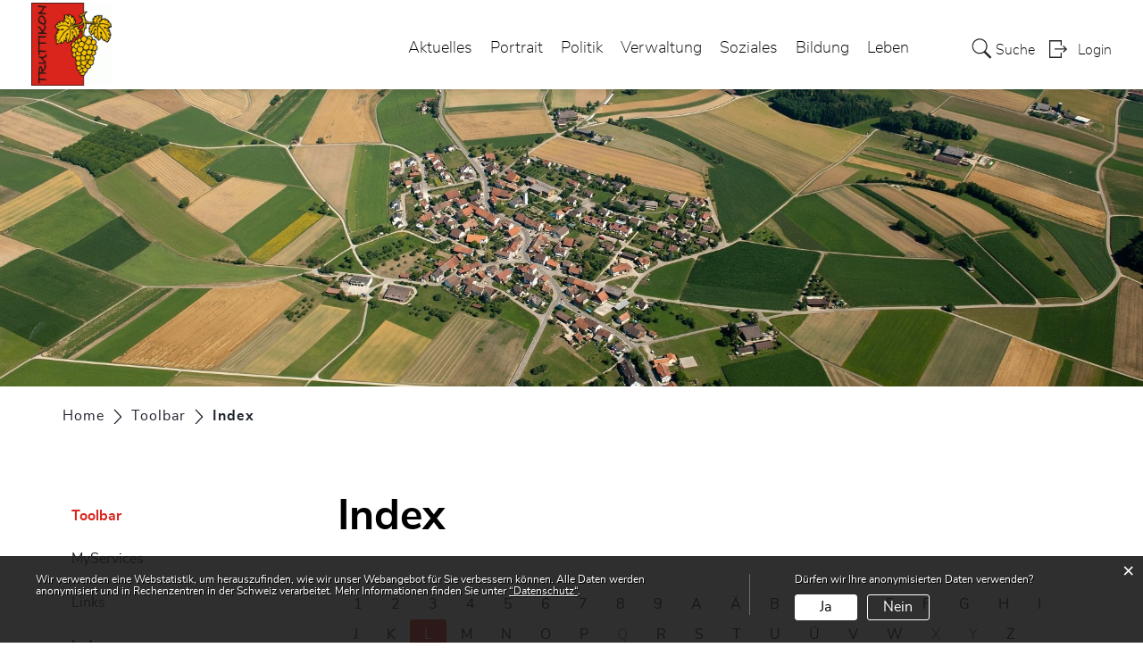

--- FILE ---
content_type: text/html; charset=UTF-8
request_url: https://www.truttikon.ch/index/L
body_size: 6793
content:
<!doctype html>
    <html lang="de-CH"> 
<head>
    <meta property="cms:stats-title" content="Toolbar/Index">
        <meta property="cms:stats-objtype" content="">                            <meta property="cms:stats-type" content="optin">
    <meta property="cms:stats-objid" content="">
    <meta property="cms:stats-trackerid"
          content="952">
    <meta property="cms:stats-url" content="https://stats.i-web.ch/statistic.php">

    
        <meta charset="UTF-8" />
    <meta http-equiv="x-ua-compatible" content="ie=edge">
    <meta name="viewport" content="width=device-width, initial-scale=1">
    <meta name="msapplication-TileColor" content="#ffffff">
    <meta name="theme-color" content="#ffffff">
    <meta name="apple-mobile-web-app-capable" content="yes">
    <meta name="apple-mobile-web-app-status-bar-style" content="black">
        <title> Gemeinde Truttikon - Index </title>
            <meta property="og:title" content="Index" />
<meta property="og:type" content="" />
<meta property="og:url" content="https://www.truttikon.ch/index/L" />

                    <link href="/compiled/legacy/css/legacy.9c5facc20eacee6a3099.css" type="text/css" rel="stylesheet"/><link rel="shortcut icon" href="/dist/truttikon/2021/images/icons/favicon.31d6cfe0d16ae931b73c.ico" />
        <link rel="apple-touch-icon" sizes="180x180" href="/dist/truttikon/2021/images/icons/apple-touch-icon.64bb4cb344d8834008de.png">
        <link rel="icon" type="image/png" sizes="32x32" href="/dist/truttikon/2021/images/icons/favicon-32x32.4a7e489f4a1d8269b65c.png">
        <link rel="icon" type="image/png" sizes="16x16" href="/dist/truttikon/2021/images/icons/favicon-16x16.2dc256ed20881c7943b8.png">
        <link rel="mask-icon" href="/dist/truttikon/2021/images/icons/safari-pinned-tab.svg" color="#5bbad5">

    <link href="/dist/truttikon/2021/css/main.87abb10562bc09291ff1.css" type="text/css" rel="stylesheet"/>

        <script type="text/javascript" src="/compiled/legacy/js/legacy.51916f73dcb2b798ddfe.js"></script>
<link rel="stylesheet" href="/assets/styles/app-99aa06d3014798d86001c324468d497f.css">
<script type="importmap">
{
    "imports": {
        "app": "/assets/app-984d9b8fe51b35b653b538b1fef3f048.js",
        "/assets/styles/app.css": "data:application/javascript,"
    }
}
</script>
<link rel="modulepreload" href="/assets/app-984d9b8fe51b35b653b538b1fef3f048.js">
<script type="module">import 'app';</script>
    </head>
    <body class="follow index index_letter" data-header-selector=".header-container" data-footer-selector=".footer-container">
            
    
<div class="main-outercon">
    
       <div class="icms-a4a-sprunglinks">
    <ul><li>
                <a accesskey="0" title="[ALT + 0]" href="/_rtr/home" class="sr-only sr-only-focusable">zur Startseite</a>
            </li><li>
            <a accesskey="1" title="[ALT + 1]" href="#icms-navbar" class="sr-only sr-only-focusable">Direkt zur Hauptnavigation</a>
        </li>
        <li>
            <a accesskey="2" title="[ALT + 2]" href="#maincontent" class="sr-only sr-only-focusable">Direkt zum Inhalt</a>
        </li>
        <li>
            <a accesskey="3" title="[ALT + 3]" href="/_rtr/suchformular" class="sr-only sr-only-focusable">Direkt zur Suche</a>
        </li>
        <li>
            <a accesskey="4" title="[ALT + 4]" href="/_rtr/index" class="sr-only sr-only-focusable">Direkt zum Stichwortverzeichnis</a>
        </li></ul>
</div>

           <header class="header-container">
        <h1 class="sr-only">    
    Kopfzeile</h1>
        <div>
            <!-- icms:sprunglinks start -->
                <div class="icms-a4a-sprunglinks">
    <ul><li>
                <a accesskey="0" title="[ALT + 0]" href="/_rtr/home" class="sr-only sr-only-focusable">zur Startseite</a>
            </li><li>
            <a accesskey="1" title="[ALT + 1]" href="#icms-navbar" class="sr-only sr-only-focusable">Direkt zur Hauptnavigation</a>
        </li>
        <li>
            <a accesskey="2" title="[ALT + 2]" href="#maincontent" class="sr-only sr-only-focusable">Direkt zum Inhalt</a>
        </li>
        <li>
            <a accesskey="3" title="[ALT + 3]" href="/_rtr/suchformular" class="sr-only sr-only-focusable">Direkt zur Suche</a>
        </li>
        <li>
            <a accesskey="4" title="[ALT + 4]" href="/_rtr/index" class="sr-only sr-only-focusable">Direkt zum Stichwortverzeichnis</a>
        </li></ul>
</div>
            <!-- icms:sprunglinks end -->
        </div>
        <div class="header-block">
            <div class="container-fluid">
                <div class="row">
                    <div class="col-md-12">
                        <div class="header-wrap">
                            <!-- icms:hamburger start -->
                            <button id="icms-hamburger" class="hamburger-one" aria-expanded="false">
                                <span class="line"></span>
                                <span class="line"></span>
                                <span class="line"></span>
                                <span class="line"></span>
                                <span class="menu-text">Menü</span>
                            </button>
                            <!-- icms:hamburger end -->
                            <div class="header-top">
                                <div class="header-left">
                                    <div class="logo">
                                        <a href="/">
                                            <img src="/dist/truttikon/2021/images/logo.218e50e7c8f262a4eda9.png" alt="Gemeinde Truttikon">
                                        </a>
                                    </div>
                                </div>
                                <div class="header-right">
                                    <div class="header-menu">
                                        <!-- icms:Menu5 start -->
                                        <nav class="nav1">
                                            <div id="icms-navbar" class="menuclosed">
                                            <ul id="menu-main-menu" class="">
            <li class="first menu-item  menu-aktuelles menu-level-1"><a href="/aktuelles">Aktuelles</a><ul class="sub-menu sub-menu-level-2">
            <li class="icms-menu-repeated-title"><a class="menu-repeated-title" href="/aktuelles">
                    Aktuelles
                    </a></li>
                <li class="first menu-item  menu-anlaesseaktuelles menu-level-2"><a href="/anlaesseaktuelles">Anlässe</a>
        </li><li class="menu-item  menu-aktuellesinformationen menu-level-2"><a href="/aktuellesinformationen">Neuigkeiten</a>
        </li><li class="menu-item  menu-pressemitteilungen menu-level-2"><a href="/pressemitteilungen">Pressemitteilungen</a>
        </li><li class="menu-item  menu-energieregion menu-level-2"><a href="/energieregion">Energieregion</a>
        </li><li class="last menu-item  menu-amtlichepublikation menu-level-2"><a href="/amtlichepublikation">Amtliche Publikationen</a>
        </li>
        </ul>
        </li><li class="menu-item  menu-portrait menu-level-1"><a href="/portrait">Portrait</a><ul class="sub-menu sub-menu-level-2">
            <li class="icms-menu-repeated-title"><a class="menu-repeated-title" href="/portrait">
                    Portrait
                    </a></li>
                <li class="first menu-item  menu-uebersichtportrait menu-level-2"><a href="/uebersichtportrait">Übersicht</a>
        </li><li class="menu-item  menu-geschichtefs menu-level-2"><a href="/geschichtefs">Geschichte</a>
        </li><li class="menu-item  menu-wappen menu-level-2"><a href="/wappen">Wappen</a>
        </li><li class="menu-item  menu-gemeindeinzahlen menu-level-2"><a href="/gemeindeinzahlen">Gemeinde in Zahlen</a>
        </li><li class="menu-item  menu-fotoalbum menu-level-2"><a href="/fotoalbum">Fotoalbum</a>
        </li><li class="last menu-item  menu-telefonnummern menu-level-2"><a href="/telefonnummern">Telefonnummern</a>
        </li>
        </ul>
        </li><li class="menu-item  menu-politik menu-level-1"><a href="/politik">Politik</a><ul class="sub-menu sub-menu-level-2">
            <li class="icms-menu-repeated-title"><a class="menu-repeated-title" href="/politik">
                    Politik
                    </a></li>
                <li class="first menu-item  menu-uebersichtpolitik menu-level-2"><a href="/uebersichtpolitik">Übersicht</a>
        </li><li class="menu-item  menu-politikinformationen menu-level-2"><a href="/politikinformationen">Informationen</a>
        </li><li class="menu-item  menu-abstimmungen menu-level-2"><a href="/abstimmungen">Abstimmungen und Wahlen</a><ul class="sub-menu sub-menu-level-3">
            <li class="icms-menu-repeated-title"><a class="menu-repeated-title" href="/abstimmungen">
                    Abstimmungen und Wahlen
                    </a></li>
                <li class="first menu-item  menu-abstimmungen.vorlagen menu-level-3"><a href="/abstimmungen/vorlagen">Archiv / Suche</a>
        </li><li class="menu-item  menu-abstimmungen.polinfos menu-level-3"><a href="/abstimmungen/informationen">Generelle Informationen</a>
        </li><li class="last menu-item  menu-wahlergebnisse menu-level-3"><a href="/wahlergebnisse">Resultate</a>
        </li>
        </ul>
        </li><li class="menu-item  menu-finanziellesituation menu-level-2"><a href="/finanziellesituation">Finanzielle Situation</a><ul class="sub-menu sub-menu-level-3">
            <li class="icms-menu-repeated-title"><a class="menu-repeated-title" href="/finanziellesituation">
                    Finanzielle Situation
                    </a></li>
                <li class="first menu-item  menu-budget menu-level-3"><a href="/budget">Budget, Rechnung</a>
        </li><li class="menu-item  menu-steuerfuss menu-level-3"><a href="/steuerfuss">Steuerfuss</a>
        </li><li class="last menu-item  menu-finanzkennzahlen menu-level-3"><a href="/finanzkennzahlen">Finanzkennzahlen</a>
        </li>
        </ul>
        </li><li class="menu-item  menu-behoerden menu-level-2"><a href="/behoerden">Behörden</a>
        </li><li class="menu-item  menu-kommissionen menu-level-2"><a href="/kommissionen">Kommissionen</a>
        </li><li class="menu-item  menu-behoerdenmitglieder menu-level-2"><a href="/behoerdenmitglieder">Behördenmitglieder</a>
        </li><li class="last menu-item  menu-sitzung menu-level-2"><a href="/sitzung">Gemeindeversammlung</a>
        </li>
        </ul>
        </li><li class="menu-item  menu-verwaltung menu-level-1"><a href="/verwaltung">Verwaltung</a><ul class="sub-menu sub-menu-level-2">
            <li class="icms-menu-repeated-title"><a class="menu-repeated-title" href="/verwaltung">
                    Verwaltung
                    </a></li>
                <li class="first menu-item  menu-uebersichtverwaltung menu-level-2"><a href="/uebersichtverwaltung">Übersicht</a>
        </li><li class="menu-item  menu-personenregister menu-level-2"><a href="/personenregister">Personenregister</a>
        </li><li class="menu-item  menu-aemter menu-level-2"><a href="/aemter">Ämter</a>
        </li><li class="menu-item  menu-online-schalter menu-level-2"><a href="/online-schalter">Online-Schalter</a>
        </li><li class="menu-item  menu-publikationen menu-level-2"><a href="/publikationen">Publikationen</a>
        </li><li class="menu-item  menu-gesetzessammlung menu-level-2"><a href="/gesetzessammlung">Gesetzessammlung</a><ul class="sub-menu sub-menu-level-3">
            <li class="icms-menu-repeated-title"><a class="menu-repeated-title" href="/gesetzessammlung">
                    Gesetzessammlung
                    </a></li>
                <li class="first menu-item  menu-gk-gemeindebevoelkerung menu-level-3"><a href="/gk-gemeindebevoelkerung">1 Gemeinde / Behörden</a>
        </li><li class="menu-item  menu-gk-zivilrecht menu-level-3"><a href="/gk-zivilrecht">2 Zivilrecht </a>
        </li><li class="menu-item  menu-gk-strafrecht menu-level-3"><a href="/gk-strafrecht">3 Strafrecht</a>
        </li><li class="menu-item  menu-gk-schulefreizeit menu-level-3"><a href="/gk-schulefreizeit">4 Schule / Freizeit</a>
        </li><li class="menu-item  menu-gk-sicherheit menu-level-3"><a href="/gk-sicherheit">5 Sicherheit</a>
        </li><li class="menu-item  menu-gk-finanzensteuern menu-level-3"><a href="/gk-finanzensteuern">6 Finanzen / Steuern</a>
        </li><li class="menu-item  menu-gk-bauenverentsorgung menu-level-3"><a href="/gk-bauenverentsorgung">7 Bauen / Ver- / Entsorgung</a>
        </li><li class="menu-item  menu-gk-sozialesgesundheit menu-level-3"><a href="/gk-sozialesgesundheit">8 Soziales / Gesundheit</a>
        </li><li class="menu-item  menu-gk-wirtschaftgewerbe menu-level-3"><a href="/gk-wirtschaftgewerbe">9 Wirtschaft / Gewerbe</a>
        </li><li class="last menu-item  menu-gesetzeskapitel menu-level-3"><a href="/gesetzeskapitel">Gesetzeskapitel</a>
        </li>
        </ul>
        </li><li class="menu-item  menu-dienstleistungen menu-level-2"><a href="/dienstleistungen">Dienstleistungen</a>
        </li><li class="menu-item  menu-abfall menu-level-2"><a href="/abfall">Abfall</a><ul class="sub-menu sub-menu-level-3">
            <li class="icms-menu-repeated-title"><a class="menu-repeated-title" href="/abfall">
                    Abfall
                    </a></li>
                <li class="first menu-item  menu-abfalldaten menu-level-3"><a href="/abfalldaten">Abfallsammlungen</a>
        </li><li class="menu-item  menu-abfallarten menu-level-3"><a href="/abfallarten">Abfallarten</a>
        </li><li class="last menu-item  menu-abfallorte menu-level-3"><a href="/abfallorte">Sammelstellen</a>
        </li>
        </ul>
        </li><li class="last menu-item  menu-wasserabwasser menu-level-2"><a href="/wasserabwasser">Wasser / Abwasser</a>
        </li>
        </ul>
        </li><li class="menu-item  menu-soziales menu-level-1"><a href="/soziales">Soziales</a><ul class="sub-menu sub-menu-level-2">
            <li class="icms-menu-repeated-title"><a class="menu-repeated-title" href="/soziales">
                    Soziales
                    </a></li>
                <li class="first menu-item  menu-uebersichtsoziales menu-level-2"><a href="/uebersichtsoziales">Übersicht</a>
        </li><li class="menu-item  menu-sozialedienste menu-level-2"><a href="/sozialedienste">Soziale Dienste</a>
        </li><li class="last menu-item  menu-organisationen menu-level-2"><a href="/organisationen">Organisationen</a>
        </li>
        </ul>
        </li><li class="menu-item  menu-bildung menu-level-1"><a href="/bildung">Bildung</a><ul class="sub-menu sub-menu-level-2">
            <li class="icms-menu-repeated-title"><a class="menu-repeated-title" href="/bildung">
                    Bildung
                    </a></li>
                <li class="first menu-item  menu-uebersichtbildung menu-level-2"><a href="/uebersichtbildung">Übersicht</a>
        </li><li class="menu-item  menu-kindergarten menu-level-2"><a href="/kindergarten">Kindergarten</a>
        </li><li class="menu-item  menu-primarschule menu-level-2"><a href="/primarschule">Primarschule</a>
        </li><li class="menu-item  menu-sekundarschule menu-level-2"><a href="/sekundarschule">Sekundarschule</a>
        </li><li class="menu-item  menu-bibliotheken menu-level-2"><a href="/bibliotheken">Bibliotheken</a>
        </li><li class="menu-item  menu-ferienplan menu-level-2"><a href="/ferienplan">Schulferien</a>
        </li><li class="menu-item  menu-schulpflege menu-level-2"><a href="/schulpflege">Schulpflege</a>
        </li><li class="last menu-item  menu-linkbildung menu-level-2"><a href="/linkbildung">Adressen, Links</a>
        </li>
        </ul>
        </li><li class="last menu-item  menu-leben menu-level-1"><a href="/leben">Leben</a><ul class="sub-menu sub-menu-level-2">
            <li class="icms-menu-repeated-title"><a class="menu-repeated-title" href="/leben">
                    Leben
                    </a></li>
                <li class="first menu-item  menu-firmenverzeichnis menu-level-2"><a href="/firmenverzeichnis">Firmenverzeichnis</a>
        </li><li class="menu-item  menu-vereinsliste menu-level-2"><a href="/vereinsliste">Vereinsliste</a>
        </li><li class="last menu-item  menu-willkommen menu-level-2"><a href="/willkommen">Willkommen</a>
        </li>
        </ul>
        </li>
        </ul>

                                            </div>
                                        </nav>
                                        <!-- icms:Menu5 end -->
                                    </div>
                                    
                                    <!-- toolbar1 start -->
                                    <ul class="nav navbar-nav">

                                        <li class="nav-item search">
                                            <a class="search" href="/_rtr/suchformular"><span class="d-none d-md-block">    
    Suche</span></a>
                                        </li>
                                        <li class="nav-item">
                                            <!-- icms:logindropdown2 start -->
                                                    <div class="icms-logindropdown logged-out">
        <a href="/_rtr/login" class="btn btn-link" id="dropdownMenuButton">
            Login
        </a>
    </div>

                                            <!-- icms:logindropdown2 end -->
                                        </li>
                                    </ul>
                                    <!-- toolbar1 end -->
                                </div>
                            </div>
                        </div>
                    </div>
                </div>
            </div>
        </div>
    </header>

    <section class="content-container">
        
    <h1 class="sr-only">    
    Inhalt</h1><div class="banner-container innerbanner">
            <div class="banner-follow">                <picture>        <img src="/dist/truttikon/2021/images/default_rubrikbild_follow.3dd08750ca29384d18a7.jpg" alt="" class=""/>
        </picture>

            </div>
        </div>

        <div class="breadcrumb-outer">
            <div class="container">
                <div class="row">
                    <div class="col-md-12">
                        <ol id="icms-breadcrumbs" class="breadcrumb-list" itemscope itemtype="http://schema.org/BreadcrumbList">                <li class="breadcrumbitem" itemprop="itemListElement" itemscope itemtype="http://schema.org/ListItem">
                    <a title="Go to Home" class="" href="/_rtr/home" itemprop="item">
                        <span itemprop="name" class="icon-container">Home</span>
                    </a>
                    <meta itemprop="position" content="1"/><span class='separator'></span></li><li class="toolbar breadcrumbitem " itemprop="itemListElement" itemscope itemtype="http://schema.org/ListItem"><a href="/toolbar" class="" itemprop="item">
                                                <span itemprop="name">Toolbar</span></a><meta itemprop="position" content="2"/><span class='separator'></span></li><li class="index breadcrumbitem active" itemprop="itemListElement" itemscope itemtype="http://schema.org/ListItem"><a href="/index" class="" itemprop="item">
                                                <span itemprop="name">Index<span class="sr-only">(ausgewählt)</span></span></a><meta itemprop="position" content="3"/></li></ol>

                    </div>
                </div>
            </div>
        </div>

        <div id="maincontent" class="inner-contentoutr">
            <div class="container"> 
                <div class="row">
                    <div class="col-md-3">
                        <nav class="sidebar-wrap nav2">
                            <nav class="nav2">
        <a href="/toolbar" class="headline headline-active ">Toolbar</a><ul class="menu_level_1">
                    <li class=" sidebar-item  sidebar-profile sidebar-level-2"><a href="/myservice" class="dropdown-item">MyServices</a>
            </li><li class="sidebar-item  sidebar-links sidebar-level-2"><a href="/links" class="dropdown-item">Links</a>
            </li><li class="active sidebar-item  sidebar-index sidebar-level-2"><a href="/index" class="dropdown-item">Index<span class="sr-only">(ausgewählt)</span></a>
            </li><li class="sidebar-item  sidebar-sitemap sidebar-level-2"><a href="/sitemap" class="dropdown-item">Sitemap</a>
            </li><li class="sidebar-item  sidebar-faq sidebar-level-2"><a href="/faq" class="dropdown-item">FAQ</a>
            </li><li class=" sidebar-item  sidebar-suchen sidebar-level-2"><a href="/suchen" class="dropdown-item">Suchen</a>
            </li>
                </ul>
</nav>

                        </nav>
                    </div>

                    <div class="col-md-9">
                        <div class="subpage-content">
                            <div class="container-fluid box2">
                                <div class="row">
                                    <div class="common-title">
                                        <h1 class="contentTitle">Index</h1>
                                    </div>
                                    
                                    





                                    
                                                                                        
                                                                                                                                                                                                        <div class="icms-content-col-a ">
            <div class="row">
                <div class="icms-block-container ">
            <ul class="nav nav-pills">
                            <li class="nav-item">
                    <a class="nav-link" href="/index/1">1</a>
                </li>
                </li>
                            <li class="nav-item">
                    <a class="nav-link" href="/index/2">2</a>
                </li>
                </li>
                            <li class="nav-item">
                    <a class="nav-link" href="/index/3">3</a>
                </li>
                </li>
                            <li class="nav-item">
                    <a class="nav-link" href="/index/4">4</a>
                </li>
                </li>
                            <li class="nav-item">
                    <a class="nav-link" href="/index/5">5</a>
                </li>
                </li>
                            <li class="nav-item">
                    <a class="nav-link" href="/index/6">6</a>
                </li>
                </li>
                            <li class="nav-item">
                    <a class="nav-link" href="/index/7">7</a>
                </li>
                </li>
                            <li class="nav-item">
                    <a class="nav-link" href="/index/8">8</a>
                </li>
                </li>
                            <li class="nav-item">
                    <a class="nav-link" href="/index/9">9</a>
                </li>
                </li>
                            <li class="nav-item">
                    <a class="nav-link" href="/index/A">A</a>
                </li>
                </li>
                            <li class="nav-item">
                    <a class="nav-link" href="/index/%C3%84">Ä</a>
                </li>
                </li>
                            <li class="nav-item">
                    <a class="nav-link" href="/index/B">B</a>
                </li>
                </li>
                            <li class="nav-item">
                    <a class="nav-link disabled" href="/index/C">C</a>
                </li>
                </li>
                            <li class="nav-item">
                    <a class="nav-link" href="/index/D">D</a>
                </li>
                </li>
                            <li class="nav-item">
                    <a class="nav-link" href="/index/E">E</a>
                </li>
                </li>
                            <li class="nav-item">
                    <a class="nav-link" href="/index/F">F</a>
                </li>
                </li>
                            <li class="nav-item">
                    <a class="nav-link" href="/index/G">G</a>
                </li>
                </li>
                            <li class="nav-item">
                    <a class="nav-link" href="/index/H">H</a>
                </li>
                </li>
                            <li class="nav-item">
                    <a class="nav-link" href="/index/I">I</a>
                </li>
                </li>
                            <li class="nav-item">
                    <a class="nav-link" href="/index/J">J</a>
                </li>
                </li>
                            <li class="nav-item">
                    <a class="nav-link" href="/index/K">K</a>
                </li>
                </li>
                            <li class="nav-item">
                    <a class="nav-link active disabled" href="/index/L">L</a>
                </li>
                </li>
                            <li class="nav-item">
                    <a class="nav-link" href="/index/M">M</a>
                </li>
                </li>
                            <li class="nav-item">
                    <a class="nav-link" href="/index/N">N</a>
                </li>
                </li>
                            <li class="nav-item">
                    <a class="nav-link" href="/index/O">O</a>
                </li>
                </li>
                            <li class="nav-item">
                    <a class="nav-link" href="/index/P">P</a>
                </li>
                </li>
                            <li class="nav-item">
                    <a class="nav-link disabled" href="/index/Q">Q</a>
                </li>
                </li>
                            <li class="nav-item">
                    <a class="nav-link" href="/index/R">R</a>
                </li>
                </li>
                            <li class="nav-item">
                    <a class="nav-link" href="/index/S">S</a>
                </li>
                </li>
                            <li class="nav-item">
                    <a class="nav-link" href="/index/T">T</a>
                </li>
                </li>
                            <li class="nav-item">
                    <a class="nav-link" href="/index/U">U</a>
                </li>
                </li>
                            <li class="nav-item">
                    <a class="nav-link" href="/index/%C3%9C">Ü</a>
                </li>
                </li>
                            <li class="nav-item">
                    <a class="nav-link" href="/index/V">V</a>
                </li>
                </li>
                            <li class="nav-item">
                    <a class="nav-link" href="/index/W">W</a>
                </li>
                </li>
                            <li class="nav-item">
                    <a class="nav-link disabled" href="/index/X">X</a>
                </li>
                </li>
                            <li class="nav-item">
                    <a class="nav-link disabled" href="/index/Y">Y</a>
                </li>
                </li>
                            <li class="nav-item">
                    <a class="nav-link" href="/index/Z">Z</a>
                </li>
                </li>
                    </ul>
        <div class="list-group list-group-flush">
                            <div class="list-group-item icms-index-word">
                    <dl class="row icms-index-word-list">
                        <dt>
                            <div class="list-group list-group-flush">
                                <div class="list-group-item">Leben</div>
                            </div>
                        </dt>
                        <dd>
                            <div class="list-group list-group-flush">
                                                                    <a class="list-group-item list-group-item-action" href="/_rtr/leben">Rubrik
                                        : Leben</a>
                                                            </div>
                        </dd>
                    </dl>
                </div>
                            <div class="list-group-item icms-index-word">
                    <dl class="row icms-index-word-list">
                        <dt>
                            <div class="list-group list-group-flush">
                                <div class="list-group-item">Lernfahrausweis</div>
                            </div>
                        </dt>
                        <dd>
                            <div class="list-group list-group-flush">
                                                                    <a class="list-group-item list-group-item-action" href="/_rtr/dienst_33784">Dienst
                                        : Lernfahrausweis</a>
                                                            </div>
                        </dd>
                    </dl>
                </div>
                            <div class="list-group-item icms-index-word">
                    <dl class="row icms-index-word-list">
                        <dt>
                            <div class="list-group list-group-flush">
                                <div class="list-group-item">Links</div>
                            </div>
                        </dt>
                        <dd>
                            <div class="list-group list-group-flush">
                                                                    <a class="list-group-item list-group-item-action" href="/_rtr/links">Rubrik
                                        : Links</a>
                                                            </div>
                        </dd>
                    </dl>
                </div>
                    </div>
        </div>
            </div>
        </div>
                    
                                                                                                                            
                                                                    </div>
                            </div>
                        </div>

                        <div class="print-speaker">
                               <div class="speaker">
                                                                                   </div>
                               <a href="javascript:void(0);" class="print d-none d-md-block" onclick="window.print()">
                                   <img src="/dist/truttikon/2021/images/print-icon.dc732b7cd3f7e11ed47e.svg" alt="Icon">
                               </a>
                        </div>
                      
                       
                    </div>
                </div>
            </div>
        </div></section>
 
   
   <footer class="footer-container">
        <h1 class="sr-only">    
    Fusszeile</h1>
        <div class="container">
            <div class="row">
                <div class="col-md-12">
                    <div class="footer-wrap">
                        <div class="footer-col address-blk">
                                
    
            <h5>Gemeinde Truttikon</h5>
            <address>
                Hinterdorfstrasse 2<br>
                8467 Truttikon
            </address>
            <div class="tel">
                <div class="tel-label">Telefon</div>
                <div class="tel-value"><a href="tel:052 317 24 26">052 317 24 26</a></div>
            </div>
            <div class="email">
                <div class="email-label">E-Mail</div>
                <div class="email-value"><a href="mailto:gemeinde@truttikon.ch">gemeinde@truttikon.ch</a></div>
            </div>
        
                        </div>
                        <div class="footer-col hours-blk">
                                
    
            <h5>Öffnungszeiten</h5>
        
                            Mo-Do 8.00-12.00/ zusätzlich Mo 15.00-19.00
                        </div>
                        <div class="footer-links">
                            <h5>    
    Toolbar</h5>
                                <ul class="quick-links"><li><a href="https://www.truttikon.ch/_rtr/dienst_33738">e Umzug</a></li><li><a href="https://www.truttikon.ch/_rtr/telefonnummern">Telefonnummern</a></li><li><a href="https://www.truttikon.ch/_rtr/firmenverzeichnis?ort=undefined&brancheId=">Leben</a></li><li><a href="https://www.truttikon.ch/_rtr/publikationen">Publikationen</a></li><li><a href="https://www.truttikon.ch/_rtr/behoerden">Behörden</a></li><li><a href="https://www.zuercher-weinland.ch/" target="_blank">Freizeit</a></li></ul>
                        </div>
                    </div>
                    <div class="copyright">
                        <p>&copy; 2026 Gemeinde Truttikon</p>
                    </div>
                </div>
            </div>
        </div>
    </footer>
</div>

                <div class="icms-outdated-browser-container" style="display: none;">
            <div class="icms-outdated-browser-text-container">
                <div class="icms-outdated-browser-title">
                    <p>Achtung: Bitte wechseln Sie den Browser</p>
                </div>
                <div class="icms-outdated-browser-body">
                    <p>Sie besuchen unser Webangebot mit einer veralteten Browserversion (z.B. Internet Explorer, veraltete Safari-Version oder andere). Diese Browserversion wird von den Herstellern nicht mehr unterstützt und verursacht Darstellungs- und Sicherheitsprobleme. Bitte wechseln Sie auf einen aktuellen Browser.</p>
                </div>
            </div>
            <div class="icms-outdated-browser-button-container">
                <a class="icms-outdated-browser-okbutton">Verstanden</a>
            </div>
        </div><div class="icms-outdated-browser-no-form-support" style="display: none;">
            <div class="icms-outdated-browser-no-form-support-container">
                <p>Achtung: Bitte wechseln Sie den Browser</p>
                <p>Das von Ihnen aufgerufene Formular lässt sich leider nicht darstellen. Sie verwenden eine veraltete Browserversion (z.B. Internet Explorer, veraltete Safari-Version oder andere). Diese Browserversion wird von den Herstellern nicht mehr unterstützt und verursacht Darstellungs- und Sicherheitsprobleme. Bitte wechseln Sie auf einen aktuellen Browser.</p>
            </div>
        </div>
    
                        
    <script type="text/javascript" src="/dist/truttikon/2021/js/main.bb4e708f2f691556d76a.js"></script>

                                            
        <script src="/compiled/index/js/index.7ef9bdc747d1af33a23a.js"></script>
    

                    <div class="optin-stats"
             style="display: none;">
            <div class="optin-stats-title sr-only">Webstatistik</div>
            <div class="optin-content-box">
                <div class="optin-stats-body">
                    <p>Wir verwenden eine Webstatistik, um herauszufinden, wie wir unser Webangebot für Sie verbessern können. Alle Daten werden anonymisiert und in Rechenzentren in der Schweiz verarbeitet. Mehr Informationen finden Sie unter <a href="/_rtr/datenschutz">“Datenschutz“</a>.</p>
                </div>
                <div class="optin-question-box">
                    <div class="optin-stats-question"><p>Dürfen wir Ihre anonymisierten Daten verwenden?</p></div>
                    <div class="optin-stats-buttons">
                        <a class="optin-stats-yesbutton">Ja</a>
                        <a class="optin-stats-nobutton">Nein</a>
                    </div>
                </div>
            </div>
            <a class="optin-stats-closebutton">&times;</a>
        </div>
    
    </body>
    </html>
    

--- FILE ---
content_type: text/css
request_url: https://www.truttikon.ch/dist/truttikon/2021/css/main.87abb10562bc09291ff1.css
body_size: 243002
content:
@font-face{font-family:Roboto;font-style:normal;font-weight:500;src:url(/dist/truttikon/2021/fonts/43c2b8dd0d6dde8c6165.woff2) format("woff2")}@font-face{font-family:Roboto;font-style:normal;font-weight:400;src:url(/dist/truttikon/2021/fonts/b224faae79c8346a2c51.woff2) format("woff2")}@font-face{font-family:Roboto;font-style:normal;font-weight:300;src:url(/dist/truttikon/2021/fonts/088f9525cf138cf2ce38.woff2) format("woff2")}:root{--icms-gemeinde-bootstrap-primary:#d9241c;--icms-gemeinde-bootstrap-primary-color-hover:#fff;--icms-gemeinde-bootstrap-primary-dropdown-toggle-color:#fff;--icms-gemeinde-bootstrap-secondary:#fff;--icms-gemeinde-bootstrap-secondary-color-hover:#212529;--icms-gemeinde-bootstrap-secondary-dropdown-toggle-color:#212529;--blue:#007bff;--indigo:#6610f2;--purple:#6f42c1;--pink:#e83e8c;--red:#dc3545;--orange:#fd7e14;--yellow:#ffc107;--green:#28a745;--teal:#20c997;--cyan:#17a2b8;--white:#fff;--gray:#6c757d;--gray-dark:#343a40;--primary:#d9241c;--secondary:#fff;--success:#28a745;--info:#17a2b8;--warning:#ffc107;--danger:#dc3545;--light:#f8f9fa;--dark:#343a40;--breakpoint-xs:0;--breakpoint-sm:576px;--breakpoint-md:768px;--breakpoint-lg:992px;--breakpoint-xl:1200px;--font-family-sans-serif:-apple-system,BlinkMacSystemFont,"Segoe UI",Roboto,"Helvetica Neue",Arial,"Noto Sans",sans-serif,"Apple Color Emoji","Segoe UI Emoji","Segoe UI Symbol","Noto Color Emoji";--font-family-monospace:SFMono-Regular,Menlo,Monaco,Consolas,"Liberation Mono","Courier New",monospace}/*!
 * Bootstrap v4.3.1 (https://getbootstrap.com/)
 * Copyright 2011-2019 The Bootstrap Authors
 * Copyright 2011-2019 Twitter, Inc.
 * Licensed under MIT (https://github.com/twbs/bootstrap/blob/master/LICENSE)
 */*,:after,:before{box-sizing:border-box}html{-webkit-text-size-adjust:100%;-webkit-tap-highlight-color:rgba(0,0,0,0);font-family:sans-serif;line-height:1.15}article,aside,figcaption,figure,footer,header,hgroup,main,nav,section{display:block}body{background-color:#fff;color:#212529;font-family:-apple-system,BlinkMacSystemFont,Segoe UI,Roboto,Helvetica Neue,Arial,Noto Sans,sans-serif,Apple Color Emoji,Segoe UI Emoji,Segoe UI Symbol,Noto Color Emoji;font-weight:400;line-height:1.5;margin:0;text-align:left}[tabindex="-1"]:focus{outline:0!important}hr{box-sizing:content-box;height:0;overflow:visible}h1,h2,h3,h4,h5,h6{margin-bottom:.5rem;margin-top:0}p{margin-bottom:1rem;margin-top:0}abbr[data-original-title],abbr[title]{border-bottom:0;cursor:help;text-decoration:underline;text-decoration:underline dotted;text-decoration-skip-ink:none}address{font-style:normal;line-height:inherit}address,dl,ol,ul{margin-bottom:1rem}dl,ol,ul{margin-top:0}ol ol,ol ul,ul ol,ul ul{margin-bottom:0}dt{font-weight:700}dd{margin-bottom:.5rem;margin-left:0}blockquote{margin:0 0 1rem}b,strong{font-weight:bolder}div.icms-versorger-preisrechner-layouttext-Fussnote,div.icms-versorger-preisrechner-layouttext-Hinweis,small{font-size:80%}sub,sup{font-size:75%;line-height:0;position:relative;vertical-align:baseline}sub{bottom:-.25em}sup{top:-.5em}a{background-color:transparent}a:hover{color:#951913;text-decoration:underline}a:not([href]):not([tabindex]),a:not([href]):not([tabindex]):focus,a:not([href]):not([tabindex]):hover{color:inherit;text-decoration:none}a:not([href]):not([tabindex]):focus{outline:0}code,kbd,pre,samp{font-family:SFMono-Regular,Menlo,Monaco,Consolas,Liberation Mono,Courier New,monospace;font-size:1em}pre{margin-bottom:1rem;margin-top:0;overflow:auto}figure{margin:0 0 1rem}img{border-style:none}img,svg{vertical-align:middle}svg{overflow:hidden}table{border-collapse:collapse}caption{caption-side:bottom;color:#6c757d;padding-bottom:.75rem;padding-top:.75rem;text-align:left}th{text-align:inherit}label{display:inline-block;margin-bottom:.5rem}button{border-radius:0}button:focus{outline:1px dotted;outline:5px auto -webkit-focus-ring-color}button,input,optgroup,select,textarea{font-family:inherit;font-size:inherit;line-height:inherit;margin:0}button,input{overflow:visible}button,select{text-transform:none}select{word-wrap:normal}[type=button],[type=reset],[type=submit],button{-webkit-appearance:button}[type=button]:not(:disabled),[type=reset]:not(:disabled),[type=submit]:not(:disabled),button:not(:disabled){cursor:pointer}[type=button]::-moz-focus-inner,[type=reset]::-moz-focus-inner,[type=submit]::-moz-focus-inner,button::-moz-focus-inner{border-style:none;padding:0}input[type=checkbox],input[type=radio]{box-sizing:border-box;padding:0}input[type=date],input[type=datetime-local],input[type=month],input[type=time]{-webkit-appearance:listbox}textarea{overflow:auto;resize:vertical}fieldset{border:0;margin:0;min-width:0;padding:0}legend{color:inherit;display:block;font-size:1.5rem;line-height:inherit;margin-bottom:.5rem;max-width:100%;padding:0;white-space:normal;width:100%}progress{vertical-align:baseline}[type=number]::-webkit-inner-spin-button,[type=number]::-webkit-outer-spin-button{height:auto}[type=search]{-webkit-appearance:none;outline-offset:-2px}[type=search]::-webkit-search-decoration{-webkit-appearance:none}::-webkit-file-upload-button{-webkit-appearance:button;font:inherit}output{display:inline-block}summary{cursor:pointer;display:list-item}template{display:none}[hidden]{display:none!important}.h1,.h2,.h3,.h4,.h5,.h6,div.icms-versorger-preisrechner-layouttext-Ueberschrift,h1,h2,h3,h4,h5,h6{font-weight:500;line-height:1.2;margin-bottom:.5rem}.h1,h1{font-size:2.5rem}.h2,h2{font-size:2rem}.h3,h3{font-size:1.75rem}.h4,div.icms-versorger-preisrechner-layouttext-Ueberschrift,h4{font-size:1.5rem}.h5,h5{font-size:1.25rem}.h6,h6{font-size:1rem}.lead{font-size:1.25rem;font-weight:300}.display-1{font-size:6rem}.display-1,.display-2{font-weight:300;line-height:1.2}.display-2{font-size:5.5rem}.display-3{font-size:4.5rem;font-weight:300;line-height:1.2}.display-4,div.versorger.rechnungen .anzahl{font-size:3.5rem;font-weight:300;line-height:1.2}hr{border:0;border-top:1px solid rgba(0,0,0,.1);margin-bottom:1rem;margin-top:1rem}.small,div.icms-versorger-preisrechner-layouttext-Fussnote,div.icms-versorger-preisrechner-layouttext-Hinweis,small{font-size:80%;font-weight:400}.mark,mark{background-color:#fcf8e3;padding:.2em}.list-inline,.list-unstyled{list-style:none;padding-left:0}.list-inline-item{display:inline-block}.list-inline-item:not(:last-child){margin-right:.5rem}.initialism{font-size:90%;text-transform:uppercase}.blockquote{font-size:1.25rem;margin-bottom:1rem}.blockquote-footer{color:#6c757d;display:block;font-size:80%}.blockquote-footer:before{content:"— "}.icms-dt-card-thumbnails,.img-fluid,.img-thumbnail{height:auto;max-width:100%}.img-thumbnail{background-color:#fff;border:1px solid #dee2e6;border-radius:.25rem;padding:.25rem}.figure{display:inline-block}.figure-img{line-height:1;margin-bottom:.5rem}.figure-caption{color:#6c757d;font-size:90%}code{color:#e83e8c;font-size:87.5%;word-break:break-word}a>code{color:inherit}kbd{background-color:#212529;border-radius:.2rem;color:#fff;font-size:87.5%;padding:.2rem .4rem}kbd kbd{font-size:100%;font-weight:700;padding:0}pre{color:#212529;display:block;font-size:87.5%}pre code{color:inherit;font-size:inherit;word-break:normal}.pre-scrollable{max-height:340px;overflow-y:scroll}.container{margin-left:auto;margin-right:auto;padding-left:15px;padding-right:15px;width:100%}@media(min-width:576px){.container{max-width:540px}}@media(min-width:768px){.container{max-width:720px}}@media(min-width:992px){.container{max-width:960px}}@media(min-width:1200px){.container{max-width:1140px}}.container-fluid{margin-left:auto;margin-right:auto;padding-left:15px;padding-right:15px;width:100%}.row{display:flex;flex-wrap:wrap;margin-left:-15px;margin-right:-15px}.no-gutters{margin-left:0;margin-right:0}.no-gutters>.col,.no-gutters>[class*=col-]{padding-left:0;padding-right:0}.col,.col-1,.col-10,.col-11,.col-12,.col-2,.col-3,.col-4,.col-5,.col-6,.col-7,.col-8,.col-9,.col-auto,.col-lg,.col-lg-1,.col-lg-10,.col-lg-11,.col-lg-12,.col-lg-2,.col-lg-3,.col-lg-4,.col-lg-5,.col-lg-6,.col-lg-7,.col-lg-8,.col-lg-9,.col-lg-auto,.col-md,.col-md-1,.col-md-10,.col-md-11,.col-md-12,.col-md-2,.col-md-3,.col-md-4,.col-md-5,.col-md-6,.col-md-7,.col-md-8,.col-md-9,.col-md-auto,.col-sm,.col-sm-1,.col-sm-10,.col-sm-11,.col-sm-12,.col-sm-2,.col-sm-3,.col-sm-4,.col-sm-5,.col-sm-6,.col-sm-7,.col-sm-8,.col-sm-9,.col-sm-auto,.col-xl,.col-xl-1,.col-xl-10,.col-xl-11,.col-xl-12,.col-xl-2,.col-xl-3,.col-xl-4,.col-xl-5,.col-xl-6,.col-xl-7,.col-xl-8,.col-xl-9,.col-xl-auto,.content-sidebar-main,.icms-accordion-container,.icms-block-container,.icms-block-container dl>dd,.icms-block-container dl>dt,.icms-collapse-block-politvorlagen .icms-politvorlage-ergebnisblock-abgelehnt,.icms-collapse-block-politvorlagen .icms-politvorlage-ergebnisblock-angenommen,.icms-content-col-a,.icms-content-col-b,.icms-content-col-c,.icms-content-col-d,.icms-content-col-e,.icms-content-col-f,.icms-content-col-g,.icms-content-col-h,.icms-dt-filter,.icms-dt-information,.icms-dt-length,.icms-dt-pagination{padding-left:15px;padding-right:15px;position:relative;width:100%}.col{flex-basis:0;flex-grow:1;max-width:100%}.col-auto{flex:0 0 auto;max-width:100%;width:auto}.col-1{flex:0 0 8.3333333333%;max-width:8.3333333333%}.col-2{flex:0 0 16.6666666667%;max-width:16.6666666667%}.col-3{flex:0 0 25%;max-width:25%}.col-4{flex:0 0 33.3333333333%;max-width:33.3333333333%}.col-5{flex:0 0 41.6666666667%;max-width:41.6666666667%}.col-6,.icms-collapse-block-politvorlagen .icms-politvorlage-ergebnisblock-abgelehnt,.icms-collapse-block-politvorlagen .icms-politvorlage-ergebnisblock-angenommen{flex:0 0 50%;max-width:50%}.col-7{flex:0 0 58.3333333333%;max-width:58.3333333333%}.col-8{flex:0 0 66.6666666667%;max-width:66.6666666667%}.col-9{flex:0 0 75%;max-width:75%}.col-10{flex:0 0 83.3333333333%;max-width:83.3333333333%}.col-11{flex:0 0 91.6666666667%;max-width:91.6666666667%}.col-12,.icms-accordion-container,.icms-block-container,.icms-dt-information,.icms-dt-pagination{flex:0 0 100%;max-width:100%}.order-first{order:-1}.order-last{order:13}.order-0{order:0}.order-1{order:1}.order-2{order:2}.order-3{order:3}.order-4{order:4}.order-5{order:5}.order-6{order:6}.order-7{order:7}.order-8{order:8}.order-9{order:9}.order-10{order:10}.order-11{order:11}.order-12{order:12}.offset-1{margin-left:8.3333333333%}.offset-2{margin-left:16.6666666667%}.offset-3{margin-left:25%}.offset-4{margin-left:33.3333333333%}.offset-5{margin-left:41.6666666667%}.offset-6{margin-left:50%}.offset-7{margin-left:58.3333333333%}.offset-8{margin-left:66.6666666667%}.offset-9{margin-left:75%}.offset-10{margin-left:83.3333333333%}.offset-11{margin-left:91.6666666667%}@media(min-width:576px){.col-sm{flex-basis:0;flex-grow:1;max-width:100%}.col-sm-auto{flex:0 0 auto;max-width:100%;width:auto}.col-sm-1{flex:0 0 8.3333333333%;max-width:8.3333333333%}.col-sm-2{flex:0 0 16.6666666667%;max-width:16.6666666667%}.col-sm-3{flex:0 0 25%;max-width:25%}.col-sm-4{flex:0 0 33.3333333333%;max-width:33.3333333333%}.col-sm-5{flex:0 0 41.6666666667%;max-width:41.6666666667%}.col-sm-6{flex:0 0 50%;max-width:50%}.col-sm-7{flex:0 0 58.3333333333%;max-width:58.3333333333%}.col-sm-8{flex:0 0 66.6666666667%;max-width:66.6666666667%}.col-sm-9{flex:0 0 75%;max-width:75%}.col-sm-10{flex:0 0 83.3333333333%;max-width:83.3333333333%}.col-sm-11{flex:0 0 91.6666666667%;max-width:91.6666666667%}.col-sm-12{flex:0 0 100%;max-width:100%}.order-sm-first{order:-1}.order-sm-last{order:13}.order-sm-0{order:0}.order-sm-1{order:1}.order-sm-2{order:2}.order-sm-3{order:3}.order-sm-4{order:4}.order-sm-5{order:5}.order-sm-6{order:6}.order-sm-7{order:7}.order-sm-8{order:8}.order-sm-9{order:9}.order-sm-10{order:10}.order-sm-11{order:11}.order-sm-12{order:12}.offset-sm-0{margin-left:0}.offset-sm-1{margin-left:8.3333333333%}.offset-sm-2{margin-left:16.6666666667%}.offset-sm-3{margin-left:25%}.offset-sm-4{margin-left:33.3333333333%}.offset-sm-5{margin-left:41.6666666667%}.offset-sm-6{margin-left:50%}.offset-sm-7{margin-left:58.3333333333%}.offset-sm-8{margin-left:66.6666666667%}.offset-sm-9{margin-left:75%}.offset-sm-10{margin-left:83.3333333333%}.offset-sm-11{margin-left:91.6666666667%}}@media(min-width:768px){.col-md{flex-basis:0;flex-grow:1;max-width:100%}.col-md-auto{flex:0 0 auto;max-width:100%;width:auto}.col-md-1{flex:0 0 8.3333333333%;max-width:8.3333333333%}.col-md-2{flex:0 0 16.6666666667%;max-width:16.6666666667%}.col-md-3{flex:0 0 25%;max-width:25%}.col-md-4{flex:0 0 33.3333333333%;max-width:33.3333333333%}.col-md-5{flex:0 0 41.6666666667%;max-width:41.6666666667%}.col-md-6,.icms-dt-filter,.icms-dt-length{flex:0 0 50%;max-width:50%}.col-md-7{flex:0 0 58.3333333333%;max-width:58.3333333333%}.col-md-8{flex:0 0 66.6666666667%;max-width:66.6666666667%}.col-md-9{flex:0 0 75%;max-width:75%}.col-md-10{flex:0 0 83.3333333333%;max-width:83.3333333333%}.col-md-11{flex:0 0 91.6666666667%;max-width:91.6666666667%}.col-md-12{flex:0 0 100%;max-width:100%}.order-md-first{order:-1}.order-md-last{order:13}.order-md-0{order:0}.order-md-1{order:1}.order-md-2{order:2}.order-md-3{order:3}.order-md-4{order:4}.order-md-5{order:5}.order-md-6{order:6}.order-md-7{order:7}.order-md-8{order:8}.order-md-9{order:9}.order-md-10{order:10}.order-md-11{order:11}.order-md-12{order:12}.offset-md-0{margin-left:0}.offset-md-1{margin-left:8.3333333333%}.offset-md-2{margin-left:16.6666666667%}.offset-md-3{margin-left:25%}.offset-md-4{margin-left:33.3333333333%}.offset-md-5{margin-left:41.6666666667%}.offset-md-6{margin-left:50%}.offset-md-7{margin-left:58.3333333333%}.offset-md-8{margin-left:66.6666666667%}.offset-md-9{margin-left:75%}.offset-md-10{margin-left:83.3333333333%}.offset-md-11{margin-left:91.6666666667%}}@media(min-width:992px){.col-lg{flex-basis:0;flex-grow:1;max-width:100%}.col-lg-auto{flex:0 0 auto;max-width:100%;width:auto}.col-lg-1{flex:0 0 8.3333333333%;max-width:8.3333333333%}.col-lg-2,.icms-content-col-g{flex:0 0 16.6666666667%;max-width:16.6666666667%}.col-lg-3,.icms-content-col-e{flex:0 0 25%;max-width:25%}.col-lg-4,.icms-block-container dl>dt,.icms-content-col-b{flex:0 0 33.3333333333%;max-width:33.3333333333%}.col-lg-5{flex:0 0 41.6666666667%;max-width:41.6666666667%}.col-lg-6,.icms-content-col-d{flex:0 0 50%;max-width:50%}.col-lg-7{flex:0 0 58.3333333333%;max-width:58.3333333333%}.col-lg-8,.icms-block-container dl>dd,.icms-content-col-c{flex:0 0 66.6666666667%;max-width:66.6666666667%}.col-lg-9,.icms-content-col-f{flex:0 0 75%;max-width:75%}.col-lg-10,.icms-content-col-h{flex:0 0 83.3333333333%;max-width:83.3333333333%}.col-lg-11{flex:0 0 91.6666666667%;max-width:91.6666666667%}.col-lg-12,.icms-content-col-a{flex:0 0 100%;max-width:100%}.order-lg-first{order:-1}.order-lg-last{order:13}.order-lg-0{order:0}.order-lg-1{order:1}.order-lg-2{order:2}.order-lg-3{order:3}.order-lg-4{order:4}.order-lg-5{order:5}.order-lg-6{order:6}.order-lg-7{order:7}.order-lg-8{order:8}.order-lg-9{order:9}.order-lg-10{order:10}.order-lg-11{order:11}.order-lg-12{order:12}.offset-lg-0{margin-left:0}.offset-lg-1{margin-left:8.3333333333%}.offset-lg-2{margin-left:16.6666666667%}.offset-lg-3{margin-left:25%}.offset-lg-4{margin-left:33.3333333333%}.offset-lg-5{margin-left:41.6666666667%}.offset-lg-6{margin-left:50%}.offset-lg-7{margin-left:58.3333333333%}.offset-lg-8{margin-left:66.6666666667%}.offset-lg-9{margin-left:75%}.offset-lg-10{margin-left:83.3333333333%}.offset-lg-11{margin-left:91.6666666667%}}@media(min-width:1200px){.col-xl{flex-basis:0;flex-grow:1;max-width:100%}.col-xl-auto{flex:0 0 auto;max-width:100%;width:auto}.col-xl-1{flex:0 0 8.3333333333%;max-width:8.3333333333%}.col-xl-2{flex:0 0 16.6666666667%;max-width:16.6666666667%}.col-xl-3,.content-sidebar-main{flex:0 0 25%;max-width:25%}.col-xl-4{flex:0 0 33.3333333333%;max-width:33.3333333333%}.col-xl-5{flex:0 0 41.6666666667%;max-width:41.6666666667%}.col-xl-6{flex:0 0 50%;max-width:50%}.col-xl-7{flex:0 0 58.3333333333%;max-width:58.3333333333%}.col-xl-8{flex:0 0 66.6666666667%;max-width:66.6666666667%}.col-xl-9{flex:0 0 75%;max-width:75%}.col-xl-10{flex:0 0 83.3333333333%;max-width:83.3333333333%}.col-xl-11{flex:0 0 91.6666666667%;max-width:91.6666666667%}.col-xl-12{flex:0 0 100%;max-width:100%}.order-xl-first{order:-1}.order-xl-last{order:13}.order-xl-0{order:0}.order-xl-1{order:1}.order-xl-2{order:2}.order-xl-3{order:3}.order-xl-4{order:4}.order-xl-5{order:5}.order-xl-6{order:6}.order-xl-7{order:7}.order-xl-8{order:8}.order-xl-9{order:9}.order-xl-10{order:10}.order-xl-11{order:11}.order-xl-12{order:12}.offset-xl-0{margin-left:0}.offset-xl-1{margin-left:8.3333333333%}.offset-xl-2{margin-left:16.6666666667%}.offset-xl-3{margin-left:25%}.offset-xl-4{margin-left:33.3333333333%}.offset-xl-5{margin-left:41.6666666667%}.offset-xl-6{margin-left:50%}.offset-xl-7{margin-left:58.3333333333%}.offset-xl-8{margin-left:66.6666666667%}.offset-xl-9{margin-left:75%}.offset-xl-10{margin-left:83.3333333333%}.offset-xl-11{margin-left:91.6666666667%}}.icms-wysiwyg-table,.icms-wysiwyg-table-bordered,.icms-wysiwyg-table-zebra,.icms-wysiwyg-table-zebra-bordered,.table{color:#212529;margin-bottom:1rem;width:100%}.icms-wysiwyg-table td,.icms-wysiwyg-table th,.icms-wysiwyg-table-bordered td,.icms-wysiwyg-table-bordered th,.icms-wysiwyg-table-zebra td,.icms-wysiwyg-table-zebra th,.icms-wysiwyg-table-zebra-bordered td,.icms-wysiwyg-table-zebra-bordered th,.table td,.table th{border-top:1px solid #dee2e6;padding:.75rem;vertical-align:top}.icms-wysiwyg-table thead th,.icms-wysiwyg-table-bordered thead th,.icms-wysiwyg-table-zebra thead th,.icms-wysiwyg-table-zebra-bordered thead th,.table thead th{border-bottom:2px solid #dee2e6;vertical-align:bottom}.icms-wysiwyg-table tbody+tbody,.icms-wysiwyg-table-bordered tbody+tbody,.icms-wysiwyg-table-zebra tbody+tbody,.icms-wysiwyg-table-zebra-bordered tbody+tbody,.table tbody+tbody{border-top:2px solid #dee2e6}.table-sm td,.table-sm th{padding:.3rem}.icms-wysiwyg-table-bordered,.icms-wysiwyg-table-bordered td,.icms-wysiwyg-table-bordered th,.icms-wysiwyg-table-zebra-bordered,.icms-wysiwyg-table-zebra-bordered td,.icms-wysiwyg-table-zebra-bordered th,.table-bordered,.table-bordered td,.table-bordered th{border:1px solid #dee2e6}.icms-wysiwyg-table-bordered thead td,.icms-wysiwyg-table-bordered thead th,.icms-wysiwyg-table-zebra-bordered thead td,.icms-wysiwyg-table-zebra-bordered thead th,.table-bordered thead td,.table-bordered thead th{border-bottom-width:2px}.table-borderless tbody+tbody,.table-borderless td,.table-borderless th,.table-borderless thead th{border:0}.table-striped tbody tr:nth-of-type(odd){background-color:rgba(0,0,0,.05)}.table-hover tbody tr:hover{background-color:rgba(0,0,0,.075);color:#212529}.table-primary,.table-primary>td,.table-primary>th{background-color:#f4c2bf}.table-primary tbody+tbody,.table-primary td,.table-primary th,.table-primary thead th{border-color:#eb8d89}.table-hover .table-primary:hover,.table-hover .table-primary:hover>td,.table-hover .table-primary:hover>th{background-color:#f0ada9}.table-secondary,.table-secondary>td,.table-secondary>th{background-color:#fff}.table-secondary tbody+tbody,.table-secondary td,.table-secondary th,.table-secondary thead th{border-color:#fff}.table-hover .table-secondary:hover,.table-hover .table-secondary:hover>td,.table-hover .table-secondary:hover>th{background-color:#f2f2f2}.table-success,.table-success>td,.table-success>th{background-color:#c3e6cb}.table-success tbody+tbody,.table-success td,.table-success th,.table-success thead th{border-color:#8fd19e}.table-hover .table-success:hover,.table-hover .table-success:hover>td,.table-hover .table-success:hover>th{background-color:#b1dfbb}.table-info,.table-info>td,.table-info>th{background-color:#bee5eb}.table-info tbody+tbody,.table-info td,.table-info th,.table-info thead th{border-color:#86cfda}.table-hover .table-info:hover,.table-hover .table-info:hover>td,.table-hover .table-info:hover>th{background-color:#abdde5}.table-warning,.table-warning>td,.table-warning>th{background-color:#ffeeba}.table-warning tbody+tbody,.table-warning td,.table-warning th,.table-warning thead th{border-color:#ffdf7e}.table-hover .table-warning:hover,.table-hover .table-warning:hover>td,.table-hover .table-warning:hover>th{background-color:#ffe8a1}.table-danger,.table-danger>td,.table-danger>th{background-color:#f5c6cb}.table-danger tbody+tbody,.table-danger td,.table-danger th,.table-danger thead th{border-color:#ed969e}.table-hover .table-danger:hover,.table-hover .table-danger:hover>td,.table-hover .table-danger:hover>th{background-color:#f1b0b7}.table-light,.table-light>td,.table-light>th{background-color:#fdfdfe}.table-light tbody+tbody,.table-light td,.table-light th,.table-light thead th{border-color:#fbfcfc}.table-hover .table-light:hover,.table-hover .table-light:hover>td,.table-hover .table-light:hover>th{background-color:#ececf6}.table-dark,.table-dark>td,.table-dark>th{background-color:#c6c8ca}.table-dark tbody+tbody,.table-dark td,.table-dark th,.table-dark thead th{border-color:#95999c}.table-hover .table-dark:hover,.table-hover .table-dark:hover>td,.table-hover .table-dark:hover>th{background-color:#b9bbbe}.table-active,.table-active>td,.table-active>th,.table-hover .table-active:hover,.table-hover .table-active:hover>td,.table-hover .table-active:hover>th{background-color:rgba(0,0,0,.075)}.icms-wysiwyg-table .thead-dark th,.icms-wysiwyg-table-bordered .thead-dark th,.icms-wysiwyg-table-zebra .thead-dark th,.icms-wysiwyg-table-zebra-bordered .thead-dark th,.table .thead-dark th{background-color:#343a40;border-color:#454d55;color:#fff}.icms-wysiwyg-table .thead-light th,.icms-wysiwyg-table-bordered .thead-light th,.icms-wysiwyg-table-zebra .thead-light th,.icms-wysiwyg-table-zebra-bordered .thead-light th,.table .thead-light th{background-color:#e9ecef;border-color:#dee2e6;color:#495057}.table-dark{background-color:#343a40;color:#fff}.table-dark td,.table-dark th,.table-dark thead th{border-color:#454d55}.table-dark.icms-wysiwyg-table-bordered,.table-dark.icms-wysiwyg-table-zebra-bordered,.table-dark.table-bordered{border:0}.table-dark.table-striped tbody tr:nth-of-type(odd){background-color:hsla(0,0%,100%,.05)}.table-dark.table-hover tbody tr:hover{background-color:hsla(0,0%,100%,.075);color:#fff}@media(max-width:575.98px){.table-responsive-sm{-webkit-overflow-scrolling:touch;display:block;overflow-x:auto;width:100%}.table-responsive-sm>.icms-wysiwyg-table-bordered,.table-responsive-sm>.icms-wysiwyg-table-zebra-bordered,.table-responsive-sm>.table-bordered{border:0}}@media(max-width:767.98px){.table-responsive-md{-webkit-overflow-scrolling:touch;display:block;overflow-x:auto;width:100%}.table-responsive-md>.icms-wysiwyg-table-bordered,.table-responsive-md>.icms-wysiwyg-table-zebra-bordered,.table-responsive-md>.table-bordered{border:0}}@media(max-width:991.98px){.table-responsive-lg{-webkit-overflow-scrolling:touch;display:block;overflow-x:auto;width:100%}.table-responsive-lg>.icms-wysiwyg-table-bordered,.table-responsive-lg>.icms-wysiwyg-table-zebra-bordered,.table-responsive-lg>.table-bordered{border:0}}@media(max-width:1199.98px){.table-responsive-xl{-webkit-overflow-scrolling:touch;display:block;overflow-x:auto;width:100%}.table-responsive-xl>.icms-wysiwyg-table-bordered,.table-responsive-xl>.icms-wysiwyg-table-zebra-bordered,.table-responsive-xl>.table-bordered{border:0}}.table-responsive{-webkit-overflow-scrolling:touch;display:block;overflow-x:auto;width:100%}.table-responsive>.icms-wysiwyg-table-bordered,.table-responsive>.icms-wysiwyg-table-zebra-bordered,.table-responsive>.table-bordered{border:0}.form-control,.icms-dt-length select{background-clip:padding-box;background-color:#fff;border:1px solid #ced4da;border-radius:.25rem;color:#495057;display:block;font-size:1rem;font-weight:400;height:calc(1.5em + .75rem + 2px);line-height:1.5;padding:.375rem .75rem;transition:border-color .15s ease-in-out,box-shadow .15s ease-in-out;width:100%}@media(prefers-reduced-motion:reduce){.form-control,.icms-dt-length select{transition:none}}.form-control::-ms-expand,.icms-dt-length select::-ms-expand{background-color:transparent;border:0}.form-control:focus,.icms-dt-length select:focus{background-color:#fff;border-color:#ef8a85;box-shadow:0 0 0 .2rem rgba(217,36,28,.25);color:#495057;outline:0}.form-control::placeholder,.icms-dt-length select::placeholder{color:#6c757d;opacity:1}.form-control:disabled,.form-control[readonly],.icms-dt-length select:disabled,.icms-dt-length select[readonly]{background-color:#e9ecef;opacity:1}.icms-dt-length select:focus::-ms-value,select.form-control:focus::-ms-value{background-color:#fff;color:#495057}.form-control-file,.form-control-range{display:block;width:100%}.col-form-label{font-size:inherit;line-height:1.5;margin-bottom:0;padding-bottom:calc(.375rem + 1px);padding-top:calc(.375rem + 1px)}.col-form-label-lg{font-size:1.25rem;line-height:1.5;padding-bottom:calc(.5rem + 1px);padding-top:calc(.5rem + 1px)}.col-form-label-sm{font-size:.875rem;line-height:1.5;padding-bottom:calc(.25rem + 1px);padding-top:calc(.25rem + 1px)}.form-control-plaintext{background-color:transparent;border:solid transparent;border-width:1px 0;color:#212529;display:block;line-height:1.5;margin-bottom:0;padding-bottom:.375rem;padding-top:.375rem;width:100%}.form-control-plaintext.form-control-lg,.form-control-plaintext.form-control-sm{padding-left:0;padding-right:0}.form-control-sm{border-radius:.2rem;font-size:.875rem;height:calc(1.5em + .5rem + 2px);line-height:1.5;padding:.25rem .5rem}.form-control-lg{border-radius:.3rem;font-size:1.25rem;height:calc(1.5em + 1rem + 2px);line-height:1.5;padding:.5rem 1rem}.icms-dt-length select[multiple],.icms-dt-length select[size],select.form-control[multiple],select.form-control[size],textarea.form-control{height:auto}.form-group{margin-bottom:1rem}.form-text,div.icms-versorger-preisrechner-layouttext-Fussnote,div.icms-versorger-preisrechner-layouttext-Hinweis,div.icms-versorger-preisrechner-layouttext-Ueberschrift{display:block;margin-top:.25rem}.form-row{display:flex;flex-wrap:wrap;margin-left:-5px;margin-right:-5px}.form-row>.col,.form-row>[class*=col-]{padding-left:5px;padding-right:5px}.form-check{display:block;padding-left:1.25rem;position:relative}.form-check-input{margin-left:-1.25rem;margin-top:.3rem;position:absolute}.form-check-input:disabled~.form-check-label{color:#6c757d}.form-check-label{margin-bottom:0}.form-check-inline{align-items:center;display:inline-flex;margin-right:.75rem;padding-left:0}.form-check-inline .form-check-input{margin-left:0;margin-right:.3125rem;margin-top:0;position:static}.valid-feedback{color:#28a745;display:none;font-size:80%;margin-top:.25rem;width:100%}.valid-tooltip{background-color:rgba(40,167,69,.9);border-radius:.25rem;color:#fff;display:none;font-size:.875rem;line-height:1.5;margin-top:.1rem;max-width:100%;padding:.25rem .5rem;position:absolute;top:100%;z-index:5}.form-control.is-valid,.icms-dt-length .was-validated select:valid,.icms-dt-length select.is-valid,.was-validated .form-control:valid,.was-validated .icms-dt-length select:valid{background-image:url("data:image/svg+xml;charset=utf-8,%3Csvg xmlns='http://www.w3.org/2000/svg' viewBox='0 0 8 8'%3E%3Cpath fill='%2328a745' d='M2.3 6.73.6 4.53c-.4-1.04.46-1.4 1.1-.8l1.1 1.4 3.4-3.8c.6-.63 1.6-.27 1.2.7l-4 4.6c-.43.5-.8.4-1.1.1z'/%3E%3C/svg%3E");background-position:center right calc(.375em + .1875rem);background-repeat:no-repeat;background-size:calc(.75em + .375rem) calc(.75em + .375rem);border-color:#28a745;padding-right:calc(1.5em + .75rem)}.form-control.is-valid:focus,.icms-dt-length .was-validated select:valid:focus,.icms-dt-length select.is-valid:focus,.was-validated .form-control:valid:focus,.was-validated .icms-dt-length select:valid:focus{border-color:#28a745;box-shadow:0 0 0 .2rem rgba(40,167,69,.25)}.form-control.is-valid~.valid-feedback,.form-control.is-valid~.valid-tooltip,.icms-dt-length .was-validated select:valid~.valid-feedback,.icms-dt-length .was-validated select:valid~.valid-tooltip,.icms-dt-length select.is-valid~.valid-feedback,.icms-dt-length select.is-valid~.valid-tooltip,.was-validated .form-control:valid~.valid-feedback,.was-validated .form-control:valid~.valid-tooltip,.was-validated .icms-dt-length select:valid~.valid-feedback,.was-validated .icms-dt-length select:valid~.valid-tooltip{display:block}.was-validated textarea.form-control:valid,textarea.form-control.is-valid{background-position:top calc(.375em + .1875rem) right calc(.375em + .1875rem);padding-right:calc(1.5em + .75rem)}.custom-select.is-valid,.icms-dt-length .was-validated select:valid,.icms-dt-length select.is-valid,.was-validated .custom-select:valid,.was-validated .icms-dt-length select:valid{background:url("data:image/svg+xml;charset=utf-8,%3Csvg xmlns='http://www.w3.org/2000/svg' viewBox='0 0 4 5'%3E%3Cpath fill='%23343a40' d='M2 0 0 2h4zm0 5L0 3h4z'/%3E%3C/svg%3E") no-repeat right .75rem center/8px 10px,url("data:image/svg+xml;charset=utf-8,%3Csvg xmlns='http://www.w3.org/2000/svg' viewBox='0 0 8 8'%3E%3Cpath fill='%2328a745' d='M2.3 6.73.6 4.53c-.4-1.04.46-1.4 1.1-.8l1.1 1.4 3.4-3.8c.6-.63 1.6-.27 1.2.7l-4 4.6c-.43.5-.8.4-1.1.1z'/%3E%3C/svg%3E") #fff no-repeat center right 1.75rem/calc(.75em + .375rem) calc(.75em + .375rem);border-color:#28a745;padding-right:calc(.75em + 2.3125rem)}.custom-select.is-valid:focus,.icms-dt-length .was-validated select:valid:focus,.icms-dt-length select.is-valid:focus,.was-validated .custom-select:valid:focus,.was-validated .icms-dt-length select:valid:focus{border-color:#28a745;box-shadow:0 0 0 .2rem rgba(40,167,69,.25)}.custom-select.is-valid~.valid-feedback,.custom-select.is-valid~.valid-tooltip,.icms-dt-length .was-validated select:valid~.valid-feedback,.icms-dt-length .was-validated select:valid~.valid-tooltip,.icms-dt-length select.is-valid~.valid-feedback,.icms-dt-length select.is-valid~.valid-tooltip,.was-validated .custom-select:valid~.valid-feedback,.was-validated .custom-select:valid~.valid-tooltip,.was-validated .icms-dt-length select:valid~.valid-feedback,.was-validated .icms-dt-length select:valid~.valid-tooltip{display:block}.form-control-file.is-valid~.valid-feedback,.form-control-file.is-valid~.valid-tooltip,.was-validated .form-control-file:valid~.valid-feedback,.was-validated .form-control-file:valid~.valid-tooltip{display:block}.form-check-input.is-valid~.form-check-label,.was-validated .form-check-input:valid~.form-check-label{color:#28a745}.form-check-input.is-valid~.valid-feedback,.form-check-input.is-valid~.valid-tooltip,.was-validated .form-check-input:valid~.valid-feedback,.was-validated .form-check-input:valid~.valid-tooltip{display:block}.custom-control-input.is-valid~.custom-control-label,.was-validated .custom-control-input:valid~.custom-control-label{color:#28a745}.custom-control-input.is-valid~.custom-control-label:before,.was-validated .custom-control-input:valid~.custom-control-label:before{border-color:#28a745}.custom-control-input.is-valid~.valid-feedback,.custom-control-input.is-valid~.valid-tooltip,.was-validated .custom-control-input:valid~.valid-feedback,.was-validated .custom-control-input:valid~.valid-tooltip{display:block}.custom-control-input.is-valid:checked~.custom-control-label:before,.was-validated .custom-control-input:valid:checked~.custom-control-label:before{background-color:#34ce57;border-color:#34ce57}.custom-control-input.is-valid:focus~.custom-control-label:before,.was-validated .custom-control-input:valid:focus~.custom-control-label:before{box-shadow:0 0 0 .2rem rgba(40,167,69,.25)}.custom-control-input.is-valid:focus:not(:checked)~.custom-control-label:before,.was-validated .custom-control-input:valid:focus:not(:checked)~.custom-control-label:before{border-color:#28a745}.custom-file-input.is-valid~.custom-file-label,.was-validated .custom-file-input:valid~.custom-file-label{border-color:#28a745}.custom-file-input.is-valid~.valid-feedback,.custom-file-input.is-valid~.valid-tooltip,.was-validated .custom-file-input:valid~.valid-feedback,.was-validated .custom-file-input:valid~.valid-tooltip{display:block}.custom-file-input.is-valid:focus~.custom-file-label,.was-validated .custom-file-input:valid:focus~.custom-file-label{border-color:#28a745;box-shadow:0 0 0 .2rem rgba(40,167,69,.25)}.form-group.has-danger>.form-control-feedback,.invalid-feedback{color:#dc3545;display:none;font-size:80%;margin-top:.25rem;width:100%}.invalid-tooltip{background-color:rgba(220,53,69,.9);border-radius:.25rem;color:#fff;display:none;font-size:.875rem;line-height:1.5;margin-top:.1rem;max-width:100%;padding:.25rem .5rem;position:absolute;top:100%;z-index:5}.form-control.is-invalid,.form-group.has-danger .form-control.form-control-danger,.form-group.has-danger .icms-dt-length select.form-control-danger,.icms-dt-length .form-group.has-danger select.form-control-danger,.icms-dt-length .was-validated select:invalid,.icms-dt-length select.is-invalid,.was-validated .form-control:invalid,.was-validated .icms-dt-length select:invalid{background-image:url("data:image/svg+xml;charset=utf-8,%3Csvg xmlns='http://www.w3.org/2000/svg' fill='%23dc3545' viewBox='-2 -2 7 7'%3E%3Cpath stroke='%23dc3545' d='m0 0 3 3m0-3L0 3'/%3E%3Ccircle r='.5'/%3E%3Ccircle cx='3' r='.5'/%3E%3Ccircle cy='3' r='.5'/%3E%3Ccircle cx='3' cy='3' r='.5'/%3E%3C/svg%3E");background-position:center right calc(.375em + .1875rem);background-repeat:no-repeat;background-size:calc(.75em + .375rem) calc(.75em + .375rem);border-color:#dc3545;padding-right:calc(1.5em + .75rem)}.form-control.is-invalid:focus,.form-group.has-danger .form-control.form-control-danger:focus,.form-group.has-danger .icms-dt-length select.form-control-danger:focus,.icms-dt-length .form-group.has-danger select.form-control-danger:focus,.icms-dt-length .was-validated select:invalid:focus,.icms-dt-length select.is-invalid:focus,.was-validated .form-control:invalid:focus,.was-validated .icms-dt-length select:invalid:focus{border-color:#dc3545;box-shadow:0 0 0 .2rem rgba(220,53,69,.25)}.form-control.is-invalid~.invalid-feedback,.form-control.is-invalid~.invalid-tooltip,.form-group.has-danger .form-control.form-control-danger~.invalid-feedback,.form-group.has-danger .form-control.form-control-danger~.invalid-tooltip,.form-group.has-danger .icms-dt-length select.form-control-danger~.invalid-feedback,.form-group.has-danger .icms-dt-length select.form-control-danger~.invalid-tooltip,.form-group.has-danger>.form-control.form-control-danger~.form-control-feedback,.form-group.has-danger>.form-control.is-invalid~.form-control-feedback,.icms-dt-length .form-group.has-danger select.form-control-danger~.invalid-feedback,.icms-dt-length .form-group.has-danger select.form-control-danger~.invalid-tooltip,.icms-dt-length .form-group.has-danger>select.form-control-danger~.form-control-feedback,.icms-dt-length .form-group.has-danger>select.is-invalid~.form-control-feedback,.icms-dt-length .was-validated .form-group.has-danger>select:invalid~.form-control-feedback,.icms-dt-length .was-validated select:invalid~.invalid-feedback,.icms-dt-length .was-validated select:invalid~.invalid-tooltip,.icms-dt-length select.is-invalid~.invalid-feedback,.icms-dt-length select.is-invalid~.invalid-tooltip,.was-validated .form-control:invalid~.invalid-feedback,.was-validated .form-control:invalid~.invalid-tooltip,.was-validated .form-group.has-danger>.form-control:invalid~.form-control-feedback,.was-validated .icms-dt-length .form-group.has-danger>select:invalid~.form-control-feedback,.was-validated .icms-dt-length select:invalid~.invalid-feedback,.was-validated .icms-dt-length select:invalid~.invalid-tooltip{display:block}.form-group.has-danger textarea.form-control.form-control-danger,.was-validated textarea.form-control:invalid,textarea.form-control.is-invalid{background-position:top calc(.375em + .1875rem) right calc(.375em + .1875rem);padding-right:calc(1.5em + .75rem)}.custom-select.is-invalid,.form-group.has-danger .custom-select.form-control-danger,.form-group.has-danger .icms-dt-length select.form-control-danger,.icms-dt-length .form-group.has-danger select.form-control-danger,.icms-dt-length .was-validated select:invalid,.icms-dt-length select.is-invalid,.was-validated .custom-select:invalid,.was-validated .icms-dt-length select:invalid{background:url("data:image/svg+xml;charset=utf-8,%3Csvg xmlns='http://www.w3.org/2000/svg' viewBox='0 0 4 5'%3E%3Cpath fill='%23343a40' d='M2 0 0 2h4zm0 5L0 3h4z'/%3E%3C/svg%3E") no-repeat right .75rem center/8px 10px,url("data:image/svg+xml;charset=utf-8,%3Csvg xmlns='http://www.w3.org/2000/svg' fill='%23dc3545' viewBox='-2 -2 7 7'%3E%3Cpath stroke='%23dc3545' d='m0 0 3 3m0-3L0 3'/%3E%3Ccircle r='.5'/%3E%3Ccircle cx='3' r='.5'/%3E%3Ccircle cy='3' r='.5'/%3E%3Ccircle cx='3' cy='3' r='.5'/%3E%3C/svg%3E") #fff no-repeat center right 1.75rem/calc(.75em + .375rem) calc(.75em + .375rem);border-color:#dc3545;padding-right:calc(.75em + 2.3125rem)}.custom-select.is-invalid:focus,.form-group.has-danger .custom-select.form-control-danger:focus,.form-group.has-danger .icms-dt-length select.form-control-danger:focus,.icms-dt-length .form-group.has-danger select.form-control-danger:focus,.icms-dt-length .was-validated select:invalid:focus,.icms-dt-length select.is-invalid:focus,.was-validated .custom-select:invalid:focus,.was-validated .icms-dt-length select:invalid:focus{border-color:#dc3545;box-shadow:0 0 0 .2rem rgba(220,53,69,.25)}.custom-select.is-invalid~.invalid-feedback,.custom-select.is-invalid~.invalid-tooltip,.form-group.has-danger .custom-select.form-control-danger~.invalid-feedback,.form-group.has-danger .custom-select.form-control-danger~.invalid-tooltip,.form-group.has-danger .icms-dt-length select.form-control-danger~.invalid-feedback,.form-group.has-danger .icms-dt-length select.form-control-danger~.invalid-tooltip,.form-group.has-danger>.custom-select.form-control-danger~.form-control-feedback,.form-group.has-danger>.custom-select.is-invalid~.form-control-feedback,.icms-dt-length .form-group.has-danger select.form-control-danger~.invalid-feedback,.icms-dt-length .form-group.has-danger select.form-control-danger~.invalid-tooltip,.icms-dt-length .form-group.has-danger>select.form-control-danger~.form-control-feedback,.icms-dt-length .form-group.has-danger>select.is-invalid~.form-control-feedback,.icms-dt-length .was-validated .form-group.has-danger>select:invalid~.form-control-feedback,.icms-dt-length .was-validated select:invalid~.invalid-feedback,.icms-dt-length .was-validated select:invalid~.invalid-tooltip,.icms-dt-length select.is-invalid~.invalid-feedback,.icms-dt-length select.is-invalid~.invalid-tooltip,.was-validated .custom-select:invalid~.invalid-feedback,.was-validated .custom-select:invalid~.invalid-tooltip,.was-validated .form-group.has-danger>.custom-select:invalid~.form-control-feedback,.was-validated .icms-dt-length .form-group.has-danger>select:invalid~.form-control-feedback,.was-validated .icms-dt-length select:invalid~.invalid-feedback,.was-validated .icms-dt-length select:invalid~.invalid-tooltip{display:block}.form-control-file.is-invalid~.invalid-feedback,.form-control-file.is-invalid~.invalid-tooltip,.form-group.has-danger .form-control-file.form-control-danger~.invalid-feedback,.form-group.has-danger .form-control-file.form-control-danger~.invalid-tooltip,.form-group.has-danger>.form-control-file.form-control-danger~.form-control-feedback,.form-group.has-danger>.form-control-file.is-invalid~.form-control-feedback,.was-validated .form-control-file:invalid~.invalid-feedback,.was-validated .form-control-file:invalid~.invalid-tooltip,.was-validated .form-group.has-danger>.form-control-file:invalid~.form-control-feedback{display:block}.form-check-input.is-invalid~.form-check-label,.form-group.has-danger .form-check-input.form-control-danger~.form-check-label,.was-validated .form-check-input:invalid~.form-check-label{color:#dc3545}.form-check-input.is-invalid~.invalid-feedback,.form-check-input.is-invalid~.invalid-tooltip,.form-group.has-danger .form-check-input.form-control-danger~.invalid-feedback,.form-group.has-danger .form-check-input.form-control-danger~.invalid-tooltip,.form-group.has-danger>.form-check-input.form-control-danger~.form-control-feedback,.form-group.has-danger>.form-check-input.is-invalid~.form-control-feedback,.was-validated .form-check-input:invalid~.invalid-feedback,.was-validated .form-check-input:invalid~.invalid-tooltip,.was-validated .form-group.has-danger>.form-check-input:invalid~.form-control-feedback{display:block}.custom-control-input.is-invalid~.custom-control-label,.form-group.has-danger .custom-control-input.form-control-danger~.custom-control-label,.was-validated .custom-control-input:invalid~.custom-control-label{color:#dc3545}.custom-control-input.is-invalid~.custom-control-label:before,.form-group.has-danger .custom-control-input.form-control-danger~.custom-control-label:before,.was-validated .custom-control-input:invalid~.custom-control-label:before{border-color:#dc3545}.custom-control-input.is-invalid~.invalid-feedback,.custom-control-input.is-invalid~.invalid-tooltip,.form-group.has-danger .custom-control-input.form-control-danger~.invalid-feedback,.form-group.has-danger .custom-control-input.form-control-danger~.invalid-tooltip,.form-group.has-danger>.custom-control-input.form-control-danger~.form-control-feedback,.form-group.has-danger>.custom-control-input.is-invalid~.form-control-feedback,.was-validated .custom-control-input:invalid~.invalid-feedback,.was-validated .custom-control-input:invalid~.invalid-tooltip,.was-validated .form-group.has-danger>.custom-control-input:invalid~.form-control-feedback{display:block}.custom-control-input.is-invalid:checked~.custom-control-label:before,.form-group.has-danger .custom-control-input.form-control-danger:checked~.custom-control-label:before,.was-validated .custom-control-input:invalid:checked~.custom-control-label:before{background-color:#e4606d;border-color:#e4606d}.custom-control-input.is-invalid:focus~.custom-control-label:before,.form-group.has-danger .custom-control-input.form-control-danger:focus~.custom-control-label:before,.was-validated .custom-control-input:invalid:focus~.custom-control-label:before{box-shadow:0 0 0 .2rem rgba(220,53,69,.25)}.custom-control-input.is-invalid:focus:not(:checked)~.custom-control-label:before,.form-group.has-danger .custom-control-input.form-control-danger:focus:not(:checked)~.custom-control-label:before,.was-validated .custom-control-input:invalid:focus:not(:checked)~.custom-control-label:before{border-color:#dc3545}.custom-file-input.is-invalid~.custom-file-label,.form-group.has-danger .custom-file-input.form-control-danger~.custom-file-label,.was-validated .custom-file-input:invalid~.custom-file-label{border-color:#dc3545}.custom-file-input.is-invalid~.invalid-feedback,.custom-file-input.is-invalid~.invalid-tooltip,.form-group.has-danger .custom-file-input.form-control-danger~.invalid-feedback,.form-group.has-danger .custom-file-input.form-control-danger~.invalid-tooltip,.form-group.has-danger>.custom-file-input.form-control-danger~.form-control-feedback,.form-group.has-danger>.custom-file-input.is-invalid~.form-control-feedback,.was-validated .custom-file-input:invalid~.invalid-feedback,.was-validated .custom-file-input:invalid~.invalid-tooltip,.was-validated .form-group.has-danger>.custom-file-input:invalid~.form-control-feedback{display:block}.custom-file-input.is-invalid:focus~.custom-file-label,.form-group.has-danger .custom-file-input.form-control-danger:focus~.custom-file-label,.was-validated .custom-file-input:invalid:focus~.custom-file-label{border-color:#dc3545;box-shadow:0 0 0 .2rem rgba(220,53,69,.25)}.form-inline{align-items:center;display:flex;flex-flow:row wrap}.form-inline .form-check{width:100%}@media(min-width:576px){.form-inline label{justify-content:center}.form-inline .form-group,.form-inline label{align-items:center;display:flex;margin-bottom:0}.form-inline .form-group{flex:0 0 auto;flex-flow:row wrap}.form-inline .form-control,.form-inline .icms-dt-length select,.icms-dt-length .form-inline select{display:inline-block;vertical-align:middle;width:auto}.form-inline .form-control-plaintext{display:inline-block}.form-inline .custom-select,.form-inline .icms-dt-length select,.form-inline .input-group,.icms-dt-length .form-inline select{width:auto}.form-inline .form-check{align-items:center;display:flex;justify-content:center;padding-left:0;width:auto}.form-inline .form-check-input{flex-shrink:0;margin-left:0;margin-right:.25rem;margin-top:0;position:relative}.form-inline .custom-control{align-items:center;justify-content:center}.form-inline .custom-control-label{margin-bottom:0}}.btn,.icms-btn{background-color:transparent;border:1px solid transparent;border-radius:.25rem;color:#212529;display:inline-block;font-size:1rem;font-weight:400;line-height:1.5;padding:.375rem .75rem;text-align:center;transition:color .15s ease-in-out,background-color .15s ease-in-out,border-color .15s ease-in-out,box-shadow .15s ease-in-out;user-select:none;vertical-align:middle}@media(prefers-reduced-motion:reduce){.btn,.icms-btn{transition:none}}.btn:hover,.icms-btn:hover{color:#212529;text-decoration:none}.btn.focus,.btn:focus,.focus.icms-btn,.icms-btn:focus{box-shadow:0 0 0 .2rem rgba(217,36,28,.25);outline:0}.btn.disabled,.btn:disabled,.disabled.icms-btn,.icms-btn:disabled{opacity:.65}a.btn.disabled,a.disabled.icms-btn,fieldset:disabled a.btn,fieldset:disabled a.icms-btn{pointer-events:none}.btn-primary{background-color:#d9241c;border-color:#d9241c;color:#fff}.btn-primary:hover{background-color:#b71e18;border-color:#ac1d16;color:#fff}.btn-primary.focus,.btn-primary:focus{box-shadow:0 0 0 .2rem rgba(223,69,62,.5)}.btn-primary.disabled,.btn-primary:disabled{background-color:#d9241c;border-color:#d9241c;color:#fff}.btn-primary:not(:disabled):not(.disabled).active,.btn-primary:not(:disabled):not(.disabled):active,.show>.btn-primary.dropdown-toggle{background-color:#ac1d16;border-color:#a11b15;color:#fff}.btn-primary:not(:disabled):not(.disabled).active:focus,.btn-primary:not(:disabled):not(.disabled):active:focus,.show>.btn-primary.dropdown-toggle:focus{box-shadow:0 0 0 .2rem rgba(223,69,62,.5)}.btn-secondary{background-color:#fff;border-color:#fff;color:#212529}.btn-secondary:hover{background-color:#ececec;border-color:#e6e6e6;color:#212529}.btn-secondary.focus,.btn-secondary:focus{box-shadow:0 0 0 .2rem hsla(240,2%,87%,.5)}.btn-secondary.disabled,.btn-secondary:disabled{background-color:#fff;border-color:#fff;color:#212529}.btn-secondary:not(:disabled):not(.disabled).active,.btn-secondary:not(:disabled):not(.disabled):active,.show>.btn-secondary.dropdown-toggle{background-color:#e6e6e6;border-color:#dfdfdf;color:#212529}.btn-secondary:not(:disabled):not(.disabled).active:focus,.btn-secondary:not(:disabled):not(.disabled):active:focus,.show>.btn-secondary.dropdown-toggle:focus{box-shadow:0 0 0 .2rem hsla(240,2%,87%,.5)}.btn-success{background-color:#28a745;border-color:#28a745;color:#fff}.btn-success:hover{background-color:#218838;border-color:#1e7e34;color:#fff}.btn-success.focus,.btn-success:focus{box-shadow:0 0 0 .2rem rgba(72,180,97,.5)}.btn-success.disabled,.btn-success:disabled{background-color:#28a745;border-color:#28a745;color:#fff}.btn-success:not(:disabled):not(.disabled).active,.btn-success:not(:disabled):not(.disabled):active,.show>.btn-success.dropdown-toggle{background-color:#1e7e34;border-color:#1c7430;color:#fff}.btn-success:not(:disabled):not(.disabled).active:focus,.btn-success:not(:disabled):not(.disabled):active:focus,.show>.btn-success.dropdown-toggle:focus{box-shadow:0 0 0 .2rem rgba(72,180,97,.5)}.btn-info{background-color:#17a2b8;border-color:#17a2b8;color:#fff}.btn-info:hover{background-color:#138496;border-color:#117a8b;color:#fff}.btn-info.focus,.btn-info:focus{box-shadow:0 0 0 .2rem rgba(58,176,195,.5)}.btn-info.disabled,.btn-info:disabled{background-color:#17a2b8;border-color:#17a2b8;color:#fff}.btn-info:not(:disabled):not(.disabled).active,.btn-info:not(:disabled):not(.disabled):active,.show>.btn-info.dropdown-toggle{background-color:#117a8b;border-color:#10707f;color:#fff}.btn-info:not(:disabled):not(.disabled).active:focus,.btn-info:not(:disabled):not(.disabled):active:focus,.show>.btn-info.dropdown-toggle:focus{box-shadow:0 0 0 .2rem rgba(58,176,195,.5)}.btn-warning{background-color:#ffc107;border-color:#ffc107;color:#212529}.btn-warning:hover{background-color:#e0a800;border-color:#d39e00;color:#212529}.btn-warning.focus,.btn-warning:focus{box-shadow:0 0 0 .2rem rgba(222,170,12,.5)}.btn-warning.disabled,.btn-warning:disabled{background-color:#ffc107;border-color:#ffc107;color:#212529}.btn-warning:not(:disabled):not(.disabled).active,.btn-warning:not(:disabled):not(.disabled):active,.show>.btn-warning.dropdown-toggle{background-color:#d39e00;border-color:#c69500;color:#212529}.btn-warning:not(:disabled):not(.disabled).active:focus,.btn-warning:not(:disabled):not(.disabled):active:focus,.show>.btn-warning.dropdown-toggle:focus{box-shadow:0 0 0 .2rem rgba(222,170,12,.5)}.btn-danger{background-color:#dc3545;border-color:#dc3545;color:#fff}.btn-danger:hover{background-color:#c82333;border-color:#bd2130;color:#fff}.btn-danger.focus,.btn-danger:focus{box-shadow:0 0 0 .2rem rgba(225,83,97,.5)}.btn-danger.disabled,.btn-danger:disabled{background-color:#dc3545;border-color:#dc3545;color:#fff}.btn-danger:not(:disabled):not(.disabled).active,.btn-danger:not(:disabled):not(.disabled):active,.show>.btn-danger.dropdown-toggle{background-color:#bd2130;border-color:#b21f2d;color:#fff}.btn-danger:not(:disabled):not(.disabled).active:focus,.btn-danger:not(:disabled):not(.disabled):active:focus,.show>.btn-danger.dropdown-toggle:focus{box-shadow:0 0 0 .2rem rgba(225,83,97,.5)}.btn-light{background-color:#f8f9fa;border-color:#f8f9fa;color:#212529}.btn-light:hover{background-color:#e2e6ea;border-color:#dae0e5;color:#212529}.btn-light.focus,.btn-light:focus{box-shadow:0 0 0 .2rem hsla(220,4%,85%,.5)}.btn-light.disabled,.btn-light:disabled{background-color:#f8f9fa;border-color:#f8f9fa;color:#212529}.btn-light:not(:disabled):not(.disabled).active,.btn-light:not(:disabled):not(.disabled):active,.show>.btn-light.dropdown-toggle{background-color:#dae0e5;border-color:#d3d9df;color:#212529}.btn-light:not(:disabled):not(.disabled).active:focus,.btn-light:not(:disabled):not(.disabled):active:focus,.show>.btn-light.dropdown-toggle:focus{box-shadow:0 0 0 .2rem hsla(220,4%,85%,.5)}.btn-dark{background-color:#343a40;border-color:#343a40;color:#fff}.btn-dark:hover{background-color:#23272b;border-color:#1d2124;color:#fff}.btn-dark.focus,.btn-dark:focus{box-shadow:0 0 0 .2rem rgba(82,88,93,.5)}.btn-dark.disabled,.btn-dark:disabled{background-color:#343a40;border-color:#343a40;color:#fff}.btn-dark:not(:disabled):not(.disabled).active,.btn-dark:not(:disabled):not(.disabled):active,.show>.btn-dark.dropdown-toggle{background-color:#1d2124;border-color:#171a1d;color:#fff}.btn-dark:not(:disabled):not(.disabled).active:focus,.btn-dark:not(:disabled):not(.disabled):active:focus,.show>.btn-dark.dropdown-toggle:focus{box-shadow:0 0 0 .2rem rgba(82,88,93,.5)}.btn-outline-primary{border-color:#d9241c;color:#d9241c}.btn-outline-primary:hover{background-color:#d9241c;border-color:#d9241c;color:#fff}.btn-outline-primary.focus,.btn-outline-primary:focus{box-shadow:0 0 0 .2rem rgba(217,36,28,.5)}.btn-outline-primary.disabled,.btn-outline-primary:disabled{background-color:transparent;color:#d9241c}.btn-outline-primary:not(:disabled):not(.disabled).active,.btn-outline-primary:not(:disabled):not(.disabled):active,.show>.btn-outline-primary.dropdown-toggle{background-color:#d9241c;border-color:#d9241c;color:#fff}.btn-outline-primary:not(:disabled):not(.disabled).active:focus,.btn-outline-primary:not(:disabled):not(.disabled):active:focus,.show>.btn-outline-primary.dropdown-toggle:focus{box-shadow:0 0 0 .2rem rgba(217,36,28,.5)}.btn-outline-secondary{border-color:#fff;color:#fff}.btn-outline-secondary:hover{background-color:#fff;border-color:#fff;color:#212529}.btn-outline-secondary.focus,.btn-outline-secondary:focus{box-shadow:0 0 0 .2rem hsla(0,0%,100%,.5)}.btn-outline-secondary.disabled,.btn-outline-secondary:disabled{background-color:transparent;color:#fff}.btn-outline-secondary:not(:disabled):not(.disabled).active,.btn-outline-secondary:not(:disabled):not(.disabled):active,.show>.btn-outline-secondary.dropdown-toggle{background-color:#fff;border-color:#fff;color:#212529}.btn-outline-secondary:not(:disabled):not(.disabled).active:focus,.btn-outline-secondary:not(:disabled):not(.disabled):active:focus,.show>.btn-outline-secondary.dropdown-toggle:focus{box-shadow:0 0 0 .2rem hsla(0,0%,100%,.5)}.btn-outline-success{border-color:#28a745;color:#28a745}.btn-outline-success:hover{background-color:#28a745;border-color:#28a745;color:#fff}.btn-outline-success.focus,.btn-outline-success:focus{box-shadow:0 0 0 .2rem rgba(40,167,69,.5)}.btn-outline-success.disabled,.btn-outline-success:disabled{background-color:transparent;color:#28a745}.btn-outline-success:not(:disabled):not(.disabled).active,.btn-outline-success:not(:disabled):not(.disabled):active,.show>.btn-outline-success.dropdown-toggle{background-color:#28a745;border-color:#28a745;color:#fff}.btn-outline-success:not(:disabled):not(.disabled).active:focus,.btn-outline-success:not(:disabled):not(.disabled):active:focus,.show>.btn-outline-success.dropdown-toggle:focus{box-shadow:0 0 0 .2rem rgba(40,167,69,.5)}.btn-outline-info{border-color:#17a2b8;color:#17a2b8}.btn-outline-info:hover{background-color:#17a2b8;border-color:#17a2b8;color:#fff}.btn-outline-info.focus,.btn-outline-info:focus{box-shadow:0 0 0 .2rem rgba(23,162,184,.5)}.btn-outline-info.disabled,.btn-outline-info:disabled{background-color:transparent;color:#17a2b8}.btn-outline-info:not(:disabled):not(.disabled).active,.btn-outline-info:not(:disabled):not(.disabled):active,.show>.btn-outline-info.dropdown-toggle{background-color:#17a2b8;border-color:#17a2b8;color:#fff}.btn-outline-info:not(:disabled):not(.disabled).active:focus,.btn-outline-info:not(:disabled):not(.disabled):active:focus,.show>.btn-outline-info.dropdown-toggle:focus{box-shadow:0 0 0 .2rem rgba(23,162,184,.5)}.btn-outline-warning{border-color:#ffc107;color:#ffc107}.btn-outline-warning:hover{background-color:#ffc107;border-color:#ffc107;color:#212529}.btn-outline-warning.focus,.btn-outline-warning:focus{box-shadow:0 0 0 .2rem rgba(255,193,7,.5)}.btn-outline-warning.disabled,.btn-outline-warning:disabled{background-color:transparent;color:#ffc107}.btn-outline-warning:not(:disabled):not(.disabled).active,.btn-outline-warning:not(:disabled):not(.disabled):active,.show>.btn-outline-warning.dropdown-toggle{background-color:#ffc107;border-color:#ffc107;color:#212529}.btn-outline-warning:not(:disabled):not(.disabled).active:focus,.btn-outline-warning:not(:disabled):not(.disabled):active:focus,.show>.btn-outline-warning.dropdown-toggle:focus{box-shadow:0 0 0 .2rem rgba(255,193,7,.5)}.btn-outline-danger,.icms-btn-danger{border-color:#dc3545;color:#dc3545}.btn-outline-danger:hover,.icms-btn-danger:hover{background-color:#dc3545;border-color:#dc3545;color:#fff}.btn-outline-danger.focus,.btn-outline-danger:focus,.focus.icms-btn-danger,.icms-btn-danger:focus{box-shadow:0 0 0 .2rem rgba(220,53,69,.5)}.btn-outline-danger.disabled,.btn-outline-danger:disabled,.disabled.icms-btn-danger,.icms-btn-danger:disabled{background-color:transparent;color:#dc3545}.btn-outline-danger:not(:disabled):not(.disabled).active,.btn-outline-danger:not(:disabled):not(.disabled):active,.icms-btn-danger:not(:disabled):not(.disabled).active,.icms-btn-danger:not(:disabled):not(.disabled):active,.show>.btn-outline-danger.dropdown-toggle,.show>.dropdown-toggle.icms-btn-danger{background-color:#dc3545;border-color:#dc3545;color:#fff}.btn-outline-danger:not(:disabled):not(.disabled).active:focus,.btn-outline-danger:not(:disabled):not(.disabled):active:focus,.icms-btn-danger:not(:disabled):not(.disabled).active:focus,.icms-btn-danger:not(:disabled):not(.disabled):active:focus,.show>.btn-outline-danger.dropdown-toggle:focus,.show>.dropdown-toggle.icms-btn-danger:focus{box-shadow:0 0 0 .2rem rgba(220,53,69,.5)}.btn-outline-light{border-color:#f8f9fa;color:#f8f9fa}.btn-outline-light:hover{background-color:#f8f9fa;border-color:#f8f9fa;color:#212529}.btn-outline-light.focus,.btn-outline-light:focus{box-shadow:0 0 0 .2rem rgba(248,249,250,.5)}.btn-outline-light.disabled,.btn-outline-light:disabled{background-color:transparent;color:#f8f9fa}.btn-outline-light:not(:disabled):not(.disabled).active,.btn-outline-light:not(:disabled):not(.disabled):active,.show>.btn-outline-light.dropdown-toggle{background-color:#f8f9fa;border-color:#f8f9fa;color:#212529}.btn-outline-light:not(:disabled):not(.disabled).active:focus,.btn-outline-light:not(:disabled):not(.disabled):active:focus,.show>.btn-outline-light.dropdown-toggle:focus{box-shadow:0 0 0 .2rem rgba(248,249,250,.5)}.btn-outline-dark{border-color:#343a40;color:#343a40}.btn-outline-dark:hover{background-color:#343a40;border-color:#343a40;color:#fff}.btn-outline-dark.focus,.btn-outline-dark:focus{box-shadow:0 0 0 .2rem rgba(52,58,64,.5)}.btn-outline-dark.disabled,.btn-outline-dark:disabled{background-color:transparent;color:#343a40}.btn-outline-dark:not(:disabled):not(.disabled).active,.btn-outline-dark:not(:disabled):not(.disabled):active,.show>.btn-outline-dark.dropdown-toggle{background-color:#343a40;border-color:#343a40;color:#fff}.btn-outline-dark:not(:disabled):not(.disabled).active:focus,.btn-outline-dark:not(:disabled):not(.disabled):active:focus,.show>.btn-outline-dark.dropdown-toggle:focus{box-shadow:0 0 0 .2rem rgba(52,58,64,.5)}.btn-link,.icms-btn-link{color:#d9241c;font-weight:400;text-decoration:none}.btn-link:hover,.icms-btn-link:hover{color:#951913;text-decoration:underline}.btn-link.focus,.btn-link:focus,.focus.icms-btn-link,.icms-btn-link:focus{box-shadow:none;text-decoration:underline}.btn-link.disabled,.btn-link:disabled,.disabled.icms-btn-link,.icms-btn-link:disabled{color:#6c757d;pointer-events:none}.btn-group-lg>.btn,.btn-group-lg>.icms-btn,.btn-lg{border-radius:.3rem;font-size:1.25rem;line-height:1.5;padding:.5rem 1rem}.btn-group-sm>.btn,.btn-group-sm>.icms-btn,.btn-sm{border-radius:.2rem;font-size:.875rem;line-height:1.5;padding:.25rem .5rem}.btn-block,.icms-btn-block{display:block;width:100%}.btn-block+.btn-block,.btn-block+.icms-btn-block,.icms-btn-block+.btn-block,.icms-btn-block+.icms-btn-block{margin-top:.5rem}input[type=button].btn-block,input[type=button].icms-btn-block,input[type=reset].btn-block,input[type=reset].icms-btn-block,input[type=submit].btn-block,input[type=submit].icms-btn-block{width:100%}.fade{transition:opacity .15s linear}@media(prefers-reduced-motion:reduce){.fade{transition:none}}.fade:not(.show){opacity:0}.collapse:not(.show){display:none}.collapsing{height:0;overflow:hidden;position:relative;transition:height .35s ease}@media(prefers-reduced-motion:reduce){.collapsing{transition:none}}.dropdown,.dropleft,.dropright,.dropup{position:relative}.dropdown-toggle{white-space:nowrap}.dropdown-toggle:after{border-bottom:0;border-left:.3em solid transparent;border-right:.3em solid transparent;border-top:.3em solid;content:"";display:inline-block;margin-left:.255em;vertical-align:.255em}.dropdown-toggle:empty:after{margin-left:0}.dropdown-menu{background-clip:padding-box;background-color:#fff;border:1px solid rgba(0,0,0,.15);border-radius:.25rem;color:#212529;display:none;float:left;font-size:1rem;left:0;list-style:none;margin:.125rem 0 0;min-width:10rem;padding:.5rem 0;position:absolute;text-align:left;top:100%;z-index:1000}.dropdown-menu-left{left:0;right:auto}.dropdown-menu-right{left:auto;right:0}@media(min-width:576px){.dropdown-menu-sm-left{left:0;right:auto}.dropdown-menu-sm-right{left:auto;right:0}}@media(min-width:768px){.dropdown-menu-md-left{left:0;right:auto}.dropdown-menu-md-right{left:auto;right:0}}@media(min-width:992px){.dropdown-menu-lg-left{left:0;right:auto}.dropdown-menu-lg-right{left:auto;right:0}}@media(min-width:1200px){.dropdown-menu-xl-left{left:0;right:auto}.dropdown-menu-xl-right{left:auto;right:0}}.dropup .dropdown-menu{bottom:100%;margin-bottom:.125rem;margin-top:0;top:auto}.dropup .dropdown-toggle:after{border-bottom:.3em solid;border-left:.3em solid transparent;border-right:.3em solid transparent;border-top:0;content:"";display:inline-block;margin-left:.255em;vertical-align:.255em}.dropup .dropdown-toggle:empty:after{margin-left:0}.dropright .dropdown-menu{left:100%;margin-left:.125rem;margin-top:0;right:auto;top:0}.dropright .dropdown-toggle:after{border-bottom:.3em solid transparent;border-left:.3em solid;border-right:0;border-top:.3em solid transparent;content:"";display:inline-block;margin-left:.255em;vertical-align:.255em}.dropright .dropdown-toggle:empty:after{margin-left:0}.dropright .dropdown-toggle:after{vertical-align:0}.dropleft .dropdown-menu{left:auto;margin-right:.125rem;margin-top:0;right:100%;top:0}.dropleft .dropdown-toggle:after{content:"";display:inline-block;display:none;margin-left:.255em;vertical-align:.255em}.dropleft .dropdown-toggle:before{border-bottom:.3em solid transparent;border-right:.3em solid;border-top:.3em solid transparent;content:"";display:inline-block;margin-right:.255em;vertical-align:.255em}.dropleft .dropdown-toggle:empty:after{margin-left:0}.dropleft .dropdown-toggle:before{vertical-align:0}.dropdown-menu[x-placement^=bottom],.dropdown-menu[x-placement^=left],.dropdown-menu[x-placement^=right],.dropdown-menu[x-placement^=top]{bottom:auto;right:auto}.dropdown-divider{border-top:1px solid #e9ecef;height:0;margin:.5rem 0;overflow:hidden}.dropdown-item{background-color:transparent;border:0;clear:both;color:#212529;display:block;font-weight:400;padding:.25rem 1.5rem;text-align:inherit;white-space:nowrap;width:100%}.dropdown-item:focus,.dropdown-item:hover{background-color:#f8f9fa;color:#16181b;text-decoration:none}.dropdown-item.active,.dropdown-item:active{background-color:#d9241c}.dropdown-item.disabled,.dropdown-item:disabled{background-color:transparent;color:#6c757d;pointer-events:none}.dropdown-menu.show{display:block}.dropdown-header{color:#6c757d;display:block;font-size:.875rem;margin-bottom:0;padding:.5rem 1.5rem;white-space:nowrap}.dropdown-item-text{color:#212529;display:block;padding:.25rem 1.5rem}.btn-group,.btn-group-vertical{display:inline-flex;position:relative;vertical-align:middle}.btn-group-vertical>.btn,.btn-group-vertical>.icms-btn,.btn-group>.btn,.btn-group>.icms-btn{flex:1 1 auto;position:relative}.btn-group-vertical>.active.icms-btn,.btn-group-vertical>.btn.active,.btn-group-vertical>.btn:active,.btn-group-vertical>.btn:focus,.btn-group-vertical>.btn:hover,.btn-group-vertical>.icms-btn:active,.btn-group-vertical>.icms-btn:focus,.btn-group-vertical>.icms-btn:hover,.btn-group>.active.icms-btn,.btn-group>.btn.active,.btn-group>.btn:active,.btn-group>.btn:focus,.btn-group>.btn:hover,.btn-group>.icms-btn:active,.btn-group>.icms-btn:focus,.btn-group>.icms-btn:hover{z-index:1}.btn-toolbar{display:flex;flex-wrap:wrap;justify-content:flex-start}.btn-toolbar .input-group{width:auto}.btn-group>.btn-group:not(:first-child),.btn-group>.btn:not(:first-child),.btn-group>.icms-btn:not(:first-child){margin-left:-1px}.btn-group>.btn-group:not(:last-child)>.btn,.btn-group>.btn-group:not(:last-child)>.icms-btn,.btn-group>.btn:not(:last-child):not(.dropdown-toggle),.btn-group>.icms-btn:not(:last-child):not(.dropdown-toggle){border-bottom-right-radius:0;border-top-right-radius:0}.btn-group>.btn-group:not(:first-child)>.btn,.btn-group>.btn-group:not(:first-child)>.icms-btn,.btn-group>.btn:not(:first-child),.btn-group>.icms-btn:not(:first-child){border-bottom-left-radius:0;border-top-left-radius:0}.dropdown-toggle-split{padding-left:.5625rem;padding-right:.5625rem}.dropdown-toggle-split:after,.dropright .dropdown-toggle-split:after,.dropup .dropdown-toggle-split:after{margin-left:0}.dropleft .dropdown-toggle-split:before{margin-right:0}.btn-group-sm>.btn+.dropdown-toggle-split,.btn-group-sm>.icms-btn+.dropdown-toggle-split,.btn-sm+.dropdown-toggle-split{padding-left:.375rem;padding-right:.375rem}.btn-group-lg>.btn+.dropdown-toggle-split,.btn-group-lg>.icms-btn+.dropdown-toggle-split,.btn-lg+.dropdown-toggle-split{padding-left:.75rem;padding-right:.75rem}.btn-group-vertical{align-items:flex-start;flex-direction:column;justify-content:center}.btn-group-vertical>.btn,.btn-group-vertical>.btn-group,.btn-group-vertical>.icms-btn{width:100%}.btn-group-vertical>.btn-group:not(:first-child),.btn-group-vertical>.btn:not(:first-child),.btn-group-vertical>.icms-btn:not(:first-child){margin-top:-1px}.btn-group-vertical>.btn-group:not(:last-child)>.btn,.btn-group-vertical>.btn-group:not(:last-child)>.icms-btn,.btn-group-vertical>.btn:not(:last-child):not(.dropdown-toggle),.btn-group-vertical>.icms-btn:not(:last-child):not(.dropdown-toggle){border-bottom-left-radius:0;border-bottom-right-radius:0}.btn-group-vertical>.btn-group:not(:first-child)>.btn,.btn-group-vertical>.btn-group:not(:first-child)>.icms-btn,.btn-group-vertical>.btn:not(:first-child),.btn-group-vertical>.icms-btn:not(:first-child){border-top-left-radius:0;border-top-right-radius:0}.btn-group-toggle>.btn,.btn-group-toggle>.btn-group>.btn,.btn-group-toggle>.btn-group>.icms-btn,.btn-group-toggle>.icms-btn{margin-bottom:0}.btn-group-toggle>.btn input[type=checkbox],.btn-group-toggle>.btn input[type=radio],.btn-group-toggle>.btn-group>.btn input[type=checkbox],.btn-group-toggle>.btn-group>.btn input[type=radio],.btn-group-toggle>.icms-btn input[type=checkbox],.btn-group-toggle>.icms-btn input[type=radio]{clip:rect(0,0,0,0);pointer-events:none;position:absolute}.input-group{align-items:stretch;display:flex;flex-wrap:wrap;position:relative;width:100%}.icms-dt-length .input-group>select,.input-group>.custom-file,.input-group>.custom-select,.input-group>.form-control,.input-group>.form-control-plaintext{flex:1 1 auto;margin-bottom:0;position:relative;width:1%}.icms-dt-length .input-group>.custom-file+select,.icms-dt-length .input-group>.custom-select+select,.icms-dt-length .input-group>.form-control+select,.icms-dt-length .input-group>.form-control-plaintext+select,.icms-dt-length .input-group>select+.custom-file,.icms-dt-length .input-group>select+.custom-select,.icms-dt-length .input-group>select+.form-control,.icms-dt-length .input-group>select+select,.input-group>.custom-file+.custom-file,.input-group>.custom-file+.custom-select,.input-group>.custom-file+.form-control,.input-group>.custom-select+.custom-file,.input-group>.custom-select+.custom-select,.input-group>.custom-select+.form-control,.input-group>.form-control+.custom-file,.input-group>.form-control+.custom-select,.input-group>.form-control+.form-control,.input-group>.form-control-plaintext+.custom-file,.input-group>.form-control-plaintext+.custom-select,.input-group>.form-control-plaintext+.form-control{margin-left:-1px}.icms-dt-length .input-group>select:focus,.input-group>.custom-file .custom-file-input:focus~.custom-file-label,.input-group>.custom-select:focus,.input-group>.form-control:focus{z-index:3}.input-group>.custom-file .custom-file-input:focus{z-index:4}.icms-dt-length .input-group>select:not(:last-child),.input-group>.custom-select:not(:last-child),.input-group>.form-control:not(:last-child){border-bottom-right-radius:0;border-top-right-radius:0}.icms-dt-length .input-group>select:not(:first-child),.input-group>.custom-select:not(:first-child),.input-group>.form-control:not(:first-child){border-bottom-left-radius:0;border-top-left-radius:0}.input-group>.custom-file{align-items:center;display:flex}.input-group>.custom-file:not(:last-child) .custom-file-label,.input-group>.custom-file:not(:last-child) .custom-file-label:after{border-bottom-right-radius:0;border-top-right-radius:0}.input-group>.custom-file:not(:first-child) .custom-file-label{border-bottom-left-radius:0;border-top-left-radius:0}.input-group-append,.input-group-prepend{display:flex}.input-group-append .btn,.input-group-append .icms-btn,.input-group-prepend .btn,.input-group-prepend .icms-btn{position:relative;z-index:2}.input-group-append .btn:focus,.input-group-append .icms-btn:focus,.input-group-prepend .btn:focus,.input-group-prepend .icms-btn:focus{z-index:3}.input-group-append .btn+.btn,.input-group-append .btn+.icms-btn,.input-group-append .btn+.input-group-text,.input-group-append .icms-btn+.btn,.input-group-append .icms-btn+.icms-btn,.input-group-append .icms-btn+.input-group-text,.input-group-append .input-group-text+.btn,.input-group-append .input-group-text+.icms-btn,.input-group-append .input-group-text+.input-group-text,.input-group-prepend .btn+.btn,.input-group-prepend .btn+.icms-btn,.input-group-prepend .btn+.input-group-text,.input-group-prepend .icms-btn+.btn,.input-group-prepend .icms-btn+.icms-btn,.input-group-prepend .icms-btn+.input-group-text,.input-group-prepend .input-group-text+.btn,.input-group-prepend .input-group-text+.icms-btn,.input-group-prepend .input-group-text+.input-group-text{margin-left:-1px}.input-group-prepend{margin-right:-1px}.input-group-append{margin-left:-1px}.input-group-text{align-items:center;background-color:#e9ecef;border:1px solid #ced4da;border-radius:.25rem;color:#495057;display:flex;font-size:1rem;font-weight:400;line-height:1.5;margin-bottom:0;padding:.375rem .75rem;text-align:center;white-space:nowrap}.input-group-text input[type=checkbox],.input-group-text input[type=radio]{margin-top:0}.icms-dt-length .input-group-lg>select:not(textarea),.input-group-lg>.custom-select,.input-group-lg>.form-control:not(textarea){height:calc(1.5em + 1rem + 2px)}.icms-dt-length .input-group-lg>select,.input-group-lg>.custom-select,.input-group-lg>.form-control,.input-group-lg>.input-group-append>.btn,.input-group-lg>.input-group-append>.icms-btn,.input-group-lg>.input-group-append>.input-group-text,.input-group-lg>.input-group-prepend>.btn,.input-group-lg>.input-group-prepend>.icms-btn,.input-group-lg>.input-group-prepend>.input-group-text{border-radius:.3rem;font-size:1.25rem;line-height:1.5;padding:.5rem 1rem}.icms-dt-length .input-group-sm>select:not(textarea),.input-group-sm>.custom-select,.input-group-sm>.form-control:not(textarea){height:calc(1.5em + .5rem + 2px)}.icms-dt-length .input-group-sm>select,.input-group-sm>.custom-select,.input-group-sm>.form-control,.input-group-sm>.input-group-append>.btn,.input-group-sm>.input-group-append>.icms-btn,.input-group-sm>.input-group-append>.input-group-text,.input-group-sm>.input-group-prepend>.btn,.input-group-sm>.input-group-prepend>.icms-btn,.input-group-sm>.input-group-prepend>.input-group-text{border-radius:.2rem;font-size:.875rem;line-height:1.5;padding:.25rem .5rem}.icms-dt-length .input-group-lg>select,.icms-dt-length .input-group-sm>select,.input-group-lg>.custom-select,.input-group-sm>.custom-select{padding-right:1.75rem}.input-group>.input-group-append:last-child>.btn:not(:last-child):not(.dropdown-toggle),.input-group>.input-group-append:last-child>.icms-btn:not(:last-child):not(.dropdown-toggle),.input-group>.input-group-append:last-child>.input-group-text:not(:last-child),.input-group>.input-group-append:not(:last-child)>.btn,.input-group>.input-group-append:not(:last-child)>.icms-btn,.input-group>.input-group-append:not(:last-child)>.input-group-text,.input-group>.input-group-prepend>.btn,.input-group>.input-group-prepend>.icms-btn,.input-group>.input-group-prepend>.input-group-text{border-bottom-right-radius:0;border-top-right-radius:0}.input-group>.input-group-append>.btn,.input-group>.input-group-append>.icms-btn,.input-group>.input-group-append>.input-group-text,.input-group>.input-group-prepend:first-child>.btn:not(:first-child),.input-group>.input-group-prepend:first-child>.icms-btn:not(:first-child),.input-group>.input-group-prepend:first-child>.input-group-text:not(:first-child),.input-group>.input-group-prepend:not(:first-child)>.btn,.input-group>.input-group-prepend:not(:first-child)>.icms-btn,.input-group>.input-group-prepend:not(:first-child)>.input-group-text{border-bottom-left-radius:0;border-top-left-radius:0}.custom-control{display:block;min-height:1.5rem;padding-left:1.5rem;position:relative}.custom-control-inline{display:inline-flex;margin-right:1rem}.custom-control-input{opacity:0;position:absolute;z-index:-1}.custom-control-input:checked~.custom-control-label:before{background-color:#d9241c;border-color:#d9241c;color:#fff}.custom-control-input:focus~.custom-control-label:before{box-shadow:0 0 0 .2rem rgba(217,36,28,.25)}.custom-control-input:focus:not(:checked)~.custom-control-label:before{border-color:#ef8a85}.custom-control-input:not(:disabled):active~.custom-control-label:before{background-color:#f5b5b2;border-color:#f5b5b2;color:#fff}.custom-control-input:disabled~.custom-control-label{color:#6c757d}.custom-control-input:disabled~.custom-control-label:before{background-color:#e9ecef}.custom-control-label{margin-bottom:0;position:relative;vertical-align:top}.custom-control-label:before{background-color:#fff;border:1px solid #adb5bd;pointer-events:none}.custom-control-label:after,.custom-control-label:before{content:"";display:block;height:1rem;left:-1.5rem;position:absolute;top:.25rem;width:1rem}.custom-control-label:after{background:no-repeat 50%/50% 50%}.custom-checkbox .custom-control-label:before{border-radius:.25rem}.custom-checkbox .custom-control-input:checked~.custom-control-label:after{background-image:url("data:image/svg+xml;charset=utf-8,%3Csvg xmlns='http://www.w3.org/2000/svg' viewBox='0 0 8 8'%3E%3Cpath fill='%23fff' d='m6.564.75-3.59 3.612-1.538-1.55L0 4.26l2.974 2.99L8 2.193z'/%3E%3C/svg%3E")}.custom-checkbox .custom-control-input:indeterminate~.custom-control-label:before{background-color:#d9241c;border-color:#d9241c}.custom-checkbox .custom-control-input:indeterminate~.custom-control-label:after{background-image:url("data:image/svg+xml;charset=utf-8,%3Csvg xmlns='http://www.w3.org/2000/svg' viewBox='0 0 4 4'%3E%3Cpath stroke='%23fff' d='M0 2h4'/%3E%3C/svg%3E")}.custom-checkbox .custom-control-input:disabled:checked~.custom-control-label:before{background-color:rgba(217,36,28,.5)}.custom-checkbox .custom-control-input:disabled:indeterminate~.custom-control-label:before{background-color:rgba(217,36,28,.5)}.custom-radio .custom-control-label:before{border-radius:50%}.custom-radio .custom-control-input:checked~.custom-control-label:after{background-image:url("data:image/svg+xml;charset=utf-8,%3Csvg xmlns='http://www.w3.org/2000/svg' viewBox='-4 -4 8 8'%3E%3Ccircle r='3' fill='%23fff'/%3E%3C/svg%3E")}.custom-radio .custom-control-input:disabled:checked~.custom-control-label:before{background-color:rgba(217,36,28,.5)}.custom-switch{padding-left:2.25rem}.custom-switch .custom-control-label:before{border-radius:.5rem;left:-2.25rem;pointer-events:all;width:1.75rem}.custom-switch .custom-control-label:after{background-color:#adb5bd;border-radius:.5rem;height:calc(1rem - 4px);left:calc(-2.25rem + 2px);top:calc(.25rem + 2px);transition:transform .15s ease-in-out,background-color .15s ease-in-out,border-color .15s ease-in-out,box-shadow .15s ease-in-out;width:calc(1rem - 4px)}@media(prefers-reduced-motion:reduce){.custom-switch .custom-control-label:after{transition:none}}.custom-switch .custom-control-input:checked~.custom-control-label:after{background-color:#fff;transform:translateX(.75rem)}.custom-switch .custom-control-input:disabled:checked~.custom-control-label:before{background-color:rgba(217,36,28,.5)}.custom-select,.icms-dt-length select{appearance:none;background:url("data:image/svg+xml;charset=utf-8,%3Csvg xmlns='http://www.w3.org/2000/svg' viewBox='0 0 4 5'%3E%3Cpath fill='%23343a40' d='M2 0 0 2h4zm0 5L0 3h4z'/%3E%3C/svg%3E") no-repeat right .75rem center/8px 10px;background-color:#fff;border:1px solid #ced4da;border-radius:.25rem;color:#495057;display:inline-block;font-size:1rem;font-weight:400;height:calc(1.5em + .75rem + 2px);line-height:1.5;padding:.375rem 1.75rem .375rem .75rem;vertical-align:middle;width:100%}.custom-select:focus,.icms-dt-length select:focus{border-color:#ef8a85;box-shadow:0 0 0 .2rem rgba(217,36,28,.25);outline:0}.custom-select:focus::-ms-value,.icms-dt-length select:focus::-ms-value{background-color:#fff;color:#495057}.custom-select[multiple],.custom-select[size]:not([size="1"]),.icms-dt-length select[multiple],.icms-dt-length select[size]:not([size="1"]){background-image:none;height:auto;padding-right:.75rem}.custom-select:disabled,.icms-dt-length select:disabled{background-color:#e9ecef;color:#6c757d}.custom-select::-ms-expand,.icms-dt-length select::-ms-expand{display:none}.custom-select-sm{font-size:.875rem;height:calc(1.5em + .5rem + 2px);padding-bottom:.25rem;padding-left:.5rem;padding-top:.25rem}.custom-select-lg{font-size:1.25rem;height:calc(1.5em + 1rem + 2px);padding-bottom:.5rem;padding-left:1rem;padding-top:.5rem}.custom-file{display:inline-block;margin-bottom:0}.custom-file,.custom-file-input{height:calc(1.5em + .75rem + 2px);position:relative;width:100%}.custom-file-input{margin:0;opacity:0;z-index:2}.custom-file-input:focus~.custom-file-label{border-color:#ef8a85;box-shadow:0 0 0 .2rem rgba(217,36,28,.25)}.custom-file-input:disabled~.custom-file-label{background-color:#e9ecef}.custom-file-input:lang(en)~.custom-file-label:after{content:"Browse"}.custom-file-input~.custom-file-label[data-browse]:after{content:attr(data-browse)}.custom-file-label{background-color:#fff;border:1px solid #ced4da;border-radius:.25rem;font-weight:400;height:calc(1.5em + .75rem + 2px);left:0;z-index:1}.custom-file-label,.custom-file-label:after{color:#495057;line-height:1.5;padding:.375rem .75rem;position:absolute;right:0;top:0}.custom-file-label:after{background-color:#e9ecef;border-left:inherit;border-radius:0 .25rem .25rem 0;bottom:0;content:"Browse";display:block;height:calc(1.5em + .75rem);z-index:3}.custom-range{appearance:none;background-color:transparent;height:1.4rem;padding:0;width:100%}.custom-range:focus{outline:none}.custom-range:focus::-webkit-slider-thumb{box-shadow:0 0 0 1px #fff,0 0 0 .2rem rgba(217,36,28,.25)}.custom-range:focus::-moz-range-thumb{box-shadow:0 0 0 1px #fff,0 0 0 .2rem rgba(217,36,28,.25)}.custom-range:focus::-ms-thumb{box-shadow:0 0 0 1px #fff,0 0 0 .2rem rgba(217,36,28,.25)}.custom-range::-moz-focus-outer{border:0}.custom-range::-webkit-slider-thumb{appearance:none;background-color:#d9241c;border:0;border-radius:1rem;height:1rem;margin-top:-.25rem;transition:background-color .15s ease-in-out,border-color .15s ease-in-out,box-shadow .15s ease-in-out;width:1rem}@media(prefers-reduced-motion:reduce){.custom-range::-webkit-slider-thumb{transition:none}}.custom-range::-webkit-slider-thumb:active{background-color:#f5b5b2}.custom-range::-webkit-slider-runnable-track{background-color:#dee2e6;border-color:transparent;border-radius:1rem;color:transparent;cursor:pointer;height:.5rem;width:100%}.custom-range::-moz-range-thumb{appearance:none;background-color:#d9241c;border:0;border-radius:1rem;height:1rem;transition:background-color .15s ease-in-out,border-color .15s ease-in-out,box-shadow .15s ease-in-out;width:1rem}@media(prefers-reduced-motion:reduce){.custom-range::-moz-range-thumb{transition:none}}.custom-range::-moz-range-thumb:active{background-color:#f5b5b2}.custom-range::-moz-range-track{background-color:#dee2e6;border-color:transparent;border-radius:1rem;color:transparent;cursor:pointer;height:.5rem;width:100%}.custom-range::-ms-thumb{appearance:none;background-color:#d9241c;border:0;border-radius:1rem;height:1rem;margin-left:.2rem;margin-right:.2rem;margin-top:0;transition:background-color .15s ease-in-out,border-color .15s ease-in-out,box-shadow .15s ease-in-out;width:1rem}@media(prefers-reduced-motion:reduce){.custom-range::-ms-thumb{transition:none}}.custom-range::-ms-thumb:active{background-color:#f5b5b2}.custom-range::-ms-track{background-color:transparent;border-color:transparent;border-width:.5rem;color:transparent;cursor:pointer;height:.5rem;width:100%}.custom-range::-ms-fill-lower,.custom-range::-ms-fill-upper{background-color:#dee2e6;border-radius:1rem}.custom-range::-ms-fill-upper{margin-right:15px}.custom-range:disabled::-webkit-slider-thumb{background-color:#adb5bd}.custom-range:disabled::-webkit-slider-runnable-track{cursor:default}.custom-range:disabled::-moz-range-thumb{background-color:#adb5bd}.custom-range:disabled::-moz-range-track{cursor:default}.custom-range:disabled::-ms-thumb{background-color:#adb5bd}.custom-control-label:before,.custom-file-label,.custom-select,.icms-dt-length select{transition:background-color .15s ease-in-out,border-color .15s ease-in-out,box-shadow .15s ease-in-out}@media(prefers-reduced-motion:reduce){.custom-control-label:before,.custom-file-label,.custom-select,.icms-dt-length select{transition:none}}.nav{display:flex;flex-wrap:wrap;list-style:none;margin-bottom:0;padding-left:0}.nav-link{display:block;padding:.5rem 1rem}.nav-link:focus,.nav-link:hover{text-decoration:none}.nav-link.disabled{color:#6c757d;cursor:default;pointer-events:none}.nav-tabs{border-bottom:1px solid #dee2e6}.nav-tabs .nav-item{margin-bottom:-1px}.nav-tabs .nav-link{border:1px solid transparent;border-top-left-radius:.25rem;border-top-right-radius:.25rem}.nav-tabs .nav-link:focus,.nav-tabs .nav-link:hover{border-color:#e9ecef #e9ecef #dee2e6}.nav-tabs .nav-link.disabled{background-color:transparent;border-color:transparent;color:#6c757d}.nav-tabs .nav-item.show .nav-link,.nav-tabs .nav-link.active{background-color:#fff;border-color:#dee2e6 #dee2e6 #fff;color:#495057}.nav-tabs .dropdown-menu{border-top-left-radius:0;border-top-right-radius:0;margin-top:-1px}.nav-pills .nav-link{border-radius:.25rem}.nav-pills .nav-link.active,.nav-pills .show>.nav-link{background-color:#d9241c;color:#fff}.nav-fill .nav-item{flex:1 1 auto;text-align:center}.nav-justified .nav-item{flex-basis:0;flex-grow:1;text-align:center}.tab-content>.tab-pane{display:none}.tab-content>.active{display:block}.navbar{padding:.5rem 1rem;position:relative}.navbar,.navbar>.container,.navbar>.container-fluid{align-items:center;display:flex;flex-wrap:wrap;justify-content:space-between}.navbar-brand{display:inline-block;font-size:1.25rem;line-height:inherit;margin-right:1rem;padding-bottom:.3125rem;padding-top:.3125rem;white-space:nowrap}.navbar-brand:focus,.navbar-brand:hover{text-decoration:none}.navbar-nav{display:flex;flex-direction:column;list-style:none;margin-bottom:0;padding-left:0}.navbar-nav .nav-link{padding-left:0;padding-right:0}.navbar-nav .dropdown-menu{float:none;position:static}.navbar-text{display:inline-block;padding-bottom:.5rem;padding-top:.5rem}.navbar-collapse{align-items:center;flex-basis:100%;flex-grow:1}.navbar-toggler{background-color:transparent;border:1px solid transparent;border-radius:.25rem;font-size:1.25rem;line-height:1;padding:.25rem .75rem}.navbar-toggler:focus,.navbar-toggler:hover{text-decoration:none}.navbar-toggler-icon{background:no-repeat 50%;background-size:100% 100%;content:"";display:inline-block;height:1.5em;vertical-align:middle;width:1.5em}@media(max-width:575.98px){.navbar-expand-sm>.container,.navbar-expand-sm>.container-fluid{padding-left:0;padding-right:0}}@media(min-width:576px){.navbar-expand-sm{flex-flow:row nowrap;justify-content:flex-start}.navbar-expand-sm .navbar-nav{flex-direction:row}.navbar-expand-sm .navbar-nav .dropdown-menu{position:absolute}.navbar-expand-sm .navbar-nav .nav-link{padding-left:.5rem;padding-right:.5rem}.navbar-expand-sm>.container,.navbar-expand-sm>.container-fluid{flex-wrap:nowrap}.navbar-expand-sm .navbar-collapse{display:flex!important;flex-basis:auto}.navbar-expand-sm .navbar-toggler{display:none}}@media(max-width:767.98px){.navbar-expand-md>.container,.navbar-expand-md>.container-fluid{padding-left:0;padding-right:0}}@media(min-width:768px){.navbar-expand-md{flex-flow:row nowrap;justify-content:flex-start}.navbar-expand-md .navbar-nav{flex-direction:row}.navbar-expand-md .navbar-nav .dropdown-menu{position:absolute}.navbar-expand-md .navbar-nav .nav-link{padding-left:.5rem;padding-right:.5rem}.navbar-expand-md>.container,.navbar-expand-md>.container-fluid{flex-wrap:nowrap}.navbar-expand-md .navbar-collapse{display:flex!important;flex-basis:auto}.navbar-expand-md .navbar-toggler{display:none}}@media(max-width:991.98px){.navbar-expand-lg>.container,.navbar-expand-lg>.container-fluid{padding-left:0;padding-right:0}}@media(min-width:992px){.navbar-expand-lg{flex-flow:row nowrap;justify-content:flex-start}.navbar-expand-lg .navbar-nav{flex-direction:row}.navbar-expand-lg .navbar-nav .dropdown-menu{position:absolute}.navbar-expand-lg .navbar-nav .nav-link{padding-left:.5rem;padding-right:.5rem}.navbar-expand-lg>.container,.navbar-expand-lg>.container-fluid{flex-wrap:nowrap}.navbar-expand-lg .navbar-collapse{display:flex!important;flex-basis:auto}.navbar-expand-lg .navbar-toggler{display:none}}@media(max-width:1199.98px){.navbar-expand-xl>.container,.navbar-expand-xl>.container-fluid{padding-left:0;padding-right:0}}@media(min-width:1200px){.navbar-expand-xl{flex-flow:row nowrap;justify-content:flex-start}.navbar-expand-xl .navbar-nav{flex-direction:row}.navbar-expand-xl .navbar-nav .dropdown-menu{position:absolute}.navbar-expand-xl .navbar-nav .nav-link{padding-left:.5rem;padding-right:.5rem}.navbar-expand-xl>.container,.navbar-expand-xl>.container-fluid{flex-wrap:nowrap}.navbar-expand-xl .navbar-collapse{display:flex!important;flex-basis:auto}.navbar-expand-xl .navbar-toggler{display:none}}.navbar-expand{flex-flow:row nowrap;justify-content:flex-start}.navbar-expand>.container,.navbar-expand>.container-fluid{padding-left:0;padding-right:0}.navbar-expand .navbar-nav{flex-direction:row}.navbar-expand .navbar-nav .dropdown-menu{position:absolute}.navbar-expand .navbar-nav .nav-link{padding-left:.5rem;padding-right:.5rem}.navbar-expand>.container,.navbar-expand>.container-fluid{flex-wrap:nowrap}.navbar-expand .navbar-collapse{display:flex!important;flex-basis:auto}.navbar-expand .navbar-toggler{display:none}.navbar-light .navbar-brand,.navbar-light .navbar-brand:focus,.navbar-light .navbar-brand:hover{color:rgba(0,0,0,.9)}.navbar-light .navbar-nav .nav-link{color:rgba(0,0,0,.5)}.navbar-light .navbar-nav .nav-link:focus,.navbar-light .navbar-nav .nav-link:hover{color:rgba(0,0,0,.7)}.navbar-light .navbar-nav .nav-link.disabled{color:rgba(0,0,0,.3)}.navbar-light .navbar-nav .active>.nav-link,.navbar-light .navbar-nav .nav-link.active,.navbar-light .navbar-nav .nav-link.show,.navbar-light .navbar-nav .show>.nav-link{color:rgba(0,0,0,.9)}.navbar-light .navbar-toggler{border-color:rgba(0,0,0,.1);color:rgba(0,0,0,.5)}.navbar-light .navbar-toggler-icon{background-image:url("data:image/svg+xml;charset=utf-8,%3Csvg viewBox='0 0 30 30' xmlns='http://www.w3.org/2000/svg'%3E%3Cpath stroke='rgba(0, 0, 0, 0.5)' stroke-width='2' stroke-linecap='round' stroke-miterlimit='10' d='M4 7h22M4 15h22M4 23h22'/%3E%3C/svg%3E")}.navbar-light .navbar-text{color:rgba(0,0,0,.5)}.navbar-light .navbar-text a,.navbar-light .navbar-text a:focus,.navbar-light .navbar-text a:hover{color:rgba(0,0,0,.9)}.navbar-dark .navbar-brand,.navbar-dark .navbar-brand:focus,.navbar-dark .navbar-brand:hover{color:#fff}.navbar-dark .navbar-nav .nav-link{color:hsla(0,0%,100%,.5)}.navbar-dark .navbar-nav .nav-link:focus,.navbar-dark .navbar-nav .nav-link:hover{color:hsla(0,0%,100%,.75)}.navbar-dark .navbar-nav .nav-link.disabled{color:hsla(0,0%,100%,.25)}.navbar-dark .navbar-nav .active>.nav-link,.navbar-dark .navbar-nav .nav-link.active,.navbar-dark .navbar-nav .nav-link.show,.navbar-dark .navbar-nav .show>.nav-link{color:#fff}.navbar-dark .navbar-toggler{border-color:hsla(0,0%,100%,.1);color:hsla(0,0%,100%,.5)}.navbar-dark .navbar-toggler-icon{background-image:url("data:image/svg+xml;charset=utf-8,%3Csvg viewBox='0 0 30 30' xmlns='http://www.w3.org/2000/svg'%3E%3Cpath stroke='rgba(255, 255, 255, 0.5)' stroke-width='2' stroke-linecap='round' stroke-miterlimit='10' d='M4 7h22M4 15h22M4 23h22'/%3E%3C/svg%3E")}.navbar-dark .navbar-text{color:hsla(0,0%,100%,.5)}.navbar-dark .navbar-text a,.navbar-dark .navbar-text a:focus,.navbar-dark .navbar-text a:hover{color:#fff}.card,.icms-card-layout-vorsteher-banner,.icms-dashboard-box{word-wrap:break-word;background-clip:border-box;background-color:#fff;border:1px solid rgba(0,0,0,.125);border-radius:.25rem;display:flex;flex-direction:column;min-width:0;position:relative}.card>hr,.icms-card-layout-vorsteher-banner>hr,.icms-dashboard-box>hr{margin-left:0;margin-right:0}.card>.list-group:first-child .list-group-item:first-child,.icms-card-layout-vorsteher-banner>.list-group:first-child .list-group-item:first-child,.icms-dashboard-box>.list-group:first-child .list-group-item:first-child{border-top-left-radius:.25rem;border-top-right-radius:.25rem}.card>.list-group:last-child .list-group-item:last-child,.icms-card-layout-vorsteher-banner>.list-group:last-child .list-group-item:last-child,.icms-dashboard-box>.list-group:last-child .list-group-item:last-child{border-bottom-left-radius:.25rem;border-bottom-right-radius:.25rem}.card-body,.icms-dashboard-box-content{flex:1 1 auto;padding:1.25rem}.card-title,.icms-card-layout-vorsteher-title{margin-bottom:.75rem}.card-subtitle{margin-top:-.375rem}.card-subtitle,.card-text:last-child,.icms-card-layout-vorsteher-text:last-child{margin-bottom:0}.card-link:hover{text-decoration:none}.card-link+.card-link{margin-left:1.25rem}.card-header,.icms-dashboard-box-titel{background-color:rgba(0,0,0,.03);border-bottom:1px solid rgba(0,0,0,.125);margin-bottom:0;padding:.75rem 1.25rem}.card-header:first-child,.icms-dashboard-box-titel:first-child{border-radius:calc(.25rem - 1px) calc(.25rem - 1px) 0 0}.card-header+.list-group .list-group-item:first-child,.icms-dashboard-box-titel+.list-group .list-group-item:first-child{border-top:0}.card-footer{background-color:rgba(0,0,0,.03);border-top:1px solid rgba(0,0,0,.125);padding:.75rem 1.25rem}.card-footer:last-child{border-radius:0 0 calc(.25rem - 1px) calc(.25rem - 1px)}.card-header-tabs{border-bottom:0;margin-bottom:-.75rem}.card-header-pills,.card-header-tabs{margin-left:-.625rem;margin-right:-.625rem}.card-img-overlay{bottom:0;left:0;padding:1.25rem;position:absolute;right:0;top:0}.card-img{border-radius:calc(.25rem - 1px);width:100%}.card-img-top{border-top-left-radius:calc(.25rem - 1px);border-top-right-radius:calc(.25rem - 1px);width:100%}.card-img-bottom{border-bottom-left-radius:calc(.25rem - 1px);border-bottom-right-radius:calc(.25rem - 1px);width:100%}.card-deck{display:flex;flex-direction:column}.card-deck .card,.card-deck .icms-card-layout-vorsteher-banner,.card-deck .icms-dashboard-box{margin-bottom:15px}@media(min-width:576px){.card-deck{flex-flow:row wrap;margin-left:-15px;margin-right:-15px}.card-deck .card,.card-deck .icms-card-layout-vorsteher-banner,.card-deck .icms-dashboard-box{display:flex;flex:1 0 0%;flex-direction:column;margin-bottom:0;margin-left:15px;margin-right:15px}}.card-group{display:flex;flex-direction:column}.card-group>.card,.card-group>.icms-card-layout-vorsteher-banner,.card-group>.icms-dashboard-box{margin-bottom:15px}@media(min-width:576px){.card-group{flex-flow:row wrap}.card-group>.card,.card-group>.icms-card-layout-vorsteher-banner,.card-group>.icms-dashboard-box{flex:1 0 0%;margin-bottom:0}.card-group>.card+.card,.card-group>.card+.icms-card-layout-vorsteher-banner,.card-group>.card+.icms-dashboard-box,.card-group>.icms-card-layout-vorsteher-banner+.card,.card-group>.icms-card-layout-vorsteher-banner+.icms-card-layout-vorsteher-banner,.card-group>.icms-card-layout-vorsteher-banner+.icms-dashboard-box,.card-group>.icms-dashboard-box+.card,.card-group>.icms-dashboard-box+.icms-card-layout-vorsteher-banner,.card-group>.icms-dashboard-box+.icms-dashboard-box{border-left:0;margin-left:0}.card-group>.card:not(:last-child),.card-group>.icms-card-layout-vorsteher-banner:not(:last-child),.card-group>.icms-dashboard-box:not(:last-child){border-bottom-right-radius:0;border-top-right-radius:0}.card-group>.card:not(:last-child) .card-header,.card-group>.card:not(:last-child) .card-img-top,.card-group>.card:not(:last-child) .icms-dashboard-box-titel,.card-group>.icms-card-layout-vorsteher-banner:not(:last-child) .card-header,.card-group>.icms-card-layout-vorsteher-banner:not(:last-child) .card-img-top,.card-group>.icms-card-layout-vorsteher-banner:not(:last-child) .icms-dashboard-box-titel,.card-group>.icms-dashboard-box:not(:last-child) .card-header,.card-group>.icms-dashboard-box:not(:last-child) .card-img-top,.card-group>.icms-dashboard-box:not(:last-child) .icms-dashboard-box-titel{border-top-right-radius:0}.card-group>.card:not(:last-child) .card-footer,.card-group>.card:not(:last-child) .card-img-bottom,.card-group>.icms-card-layout-vorsteher-banner:not(:last-child) .card-footer,.card-group>.icms-card-layout-vorsteher-banner:not(:last-child) .card-img-bottom,.card-group>.icms-dashboard-box:not(:last-child) .card-footer,.card-group>.icms-dashboard-box:not(:last-child) .card-img-bottom{border-bottom-right-radius:0}.card-group>.card:not(:first-child),.card-group>.icms-card-layout-vorsteher-banner:not(:first-child),.card-group>.icms-dashboard-box:not(:first-child){border-bottom-left-radius:0;border-top-left-radius:0}.card-group>.card:not(:first-child) .card-header,.card-group>.card:not(:first-child) .card-img-top,.card-group>.card:not(:first-child) .icms-dashboard-box-titel,.card-group>.icms-card-layout-vorsteher-banner:not(:first-child) .card-header,.card-group>.icms-card-layout-vorsteher-banner:not(:first-child) .card-img-top,.card-group>.icms-card-layout-vorsteher-banner:not(:first-child) .icms-dashboard-box-titel,.card-group>.icms-dashboard-box:not(:first-child) .card-header,.card-group>.icms-dashboard-box:not(:first-child) .card-img-top,.card-group>.icms-dashboard-box:not(:first-child) .icms-dashboard-box-titel{border-top-left-radius:0}.card-group>.card:not(:first-child) .card-footer,.card-group>.card:not(:first-child) .card-img-bottom,.card-group>.icms-card-layout-vorsteher-banner:not(:first-child) .card-footer,.card-group>.icms-card-layout-vorsteher-banner:not(:first-child) .card-img-bottom,.card-group>.icms-dashboard-box:not(:first-child) .card-footer,.card-group>.icms-dashboard-box:not(:first-child) .card-img-bottom{border-bottom-left-radius:0}}.card-columns .card,.card-columns .icms-card-layout-vorsteher-banner,.card-columns .icms-dashboard-box{margin-bottom:.75rem}@media(min-width:576px){.card-columns{column-count:3;column-gap:1.25rem;orphans:1;widows:1}.card-columns .card,.card-columns .icms-card-layout-vorsteher-banner,.card-columns .icms-dashboard-box{display:inline-block;width:100%}}.accordion>.card,.accordion>.icms-card-layout-vorsteher-banner,.accordion>.icms-dashboard-box{overflow:hidden}.accordion>.card:not(:first-of-type) .card-header:first-child,.accordion>.card:not(:first-of-type) .icms-dashboard-box-titel:first-child,.accordion>.icms-card-layout-vorsteher-banner:not(:first-of-type) .card-header:first-child,.accordion>.icms-card-layout-vorsteher-banner:not(:first-of-type) .icms-dashboard-box-titel:first-child,.accordion>.icms-dashboard-box:not(:first-of-type) .card-header:first-child,.accordion>.icms-dashboard-box:not(:first-of-type) .icms-dashboard-box-titel:first-child{border-radius:0}.accordion>.card:not(:first-of-type):not(:last-of-type),.accordion>.icms-card-layout-vorsteher-banner:not(:first-of-type):not(:last-of-type),.accordion>.icms-dashboard-box:not(:first-of-type):not(:last-of-type){border-bottom:0;border-radius:0}.accordion>.card:first-of-type,.accordion>.icms-card-layout-vorsteher-banner:first-of-type,.accordion>.icms-dashboard-box:first-of-type{border-bottom:0;border-bottom-left-radius:0;border-bottom-right-radius:0}.accordion>.card:last-of-type,.accordion>.icms-card-layout-vorsteher-banner:last-of-type,.accordion>.icms-dashboard-box:last-of-type{border-top-left-radius:0;border-top-right-radius:0}.accordion>.card .card-header,.accordion>.card .icms-dashboard-box-titel,.accordion>.icms-card-layout-vorsteher-banner .card-header,.accordion>.icms-card-layout-vorsteher-banner .icms-dashboard-box-titel,.accordion>.icms-dashboard-box .card-header,.accordion>.icms-dashboard-box .icms-dashboard-box-titel{margin-bottom:-1px}.breadcrumb{background-color:#e9ecef;border-radius:.25rem;display:flex;flex-wrap:wrap;list-style:none;margin-bottom:1rem;padding:.75rem 1rem}.breadcrumb-item+.breadcrumb-item{padding-left:.5rem}.breadcrumb-item+.breadcrumb-item:before{color:#6c757d;content:"/";display:inline-block;padding-right:.5rem}.breadcrumb-item+.breadcrumb-item:hover:before{text-decoration:underline;text-decoration:none}.breadcrumb-item.active{color:#6c757d}.pagination{border-radius:.25rem;display:flex;list-style:none;padding-left:0}.page-link{background-color:#fff;border:1px solid #dee2e6;color:#d9241c;display:block;line-height:1.25;margin-left:-1px;padding:.5rem .75rem;position:relative}.page-link:hover{background-color:#e9ecef;border-color:#dee2e6;color:#951913;text-decoration:none;z-index:2}.page-link:focus{box-shadow:0 0 0 .2rem rgba(217,36,28,.25);outline:0;z-index:2}.page-item:first-child .page-link{border-bottom-left-radius:.25rem;border-top-left-radius:.25rem;margin-left:0}.page-item:last-child .page-link{border-bottom-right-radius:.25rem;border-top-right-radius:.25rem}.page-item.active .page-link{background-color:#d9241c;border-color:#d9241c;color:#fff;z-index:1}.page-item.disabled .page-link{background-color:#fff;border-color:#dee2e6;color:#6c757d;cursor:auto;pointer-events:none}.pagination-lg .page-link{font-size:1.25rem;line-height:1.5;padding:.75rem 1.5rem}.pagination-lg .page-item:first-child .page-link{border-bottom-left-radius:.3rem;border-top-left-radius:.3rem}.pagination-lg .page-item:last-child .page-link{border-bottom-right-radius:.3rem;border-top-right-radius:.3rem}.pagination-sm .page-link{font-size:.875rem;line-height:1.5;padding:.25rem .5rem}.pagination-sm .page-item:first-child .page-link{border-bottom-left-radius:.2rem;border-top-left-radius:.2rem}.pagination-sm .page-item:last-child .page-link{border-bottom-right-radius:.2rem;border-top-right-radius:.2rem}.badge{border-radius:.25rem;display:inline-block;font-size:75%;font-weight:700;line-height:1;padding:.25em .4em;text-align:center;transition:color .15s ease-in-out,background-color .15s ease-in-out,border-color .15s ease-in-out,box-shadow .15s ease-in-out;vertical-align:baseline;white-space:nowrap}@media(prefers-reduced-motion:reduce){.badge{transition:none}}a.badge:focus,a.badge:hover{text-decoration:none}.badge:empty{display:none}.btn .badge,.icms-btn .badge{position:relative;top:-1px}.badge-pill{border-radius:10rem;padding-left:.6em;padding-right:.6em}.badge-primary{background-color:#d9241c;color:#fff}a.badge-primary:focus,a.badge-primary:hover{background-color:#ac1d16;color:#fff}a.badge-primary.focus,a.badge-primary:focus{box-shadow:0 0 0 .2rem rgba(217,36,28,.5);outline:0}.badge-secondary{background-color:#fff;color:#212529}a.badge-secondary:focus,a.badge-secondary:hover{background-color:#e6e6e6;color:#212529}a.badge-secondary.focus,a.badge-secondary:focus{box-shadow:0 0 0 .2rem hsla(0,0%,100%,.5);outline:0}.badge-success{background-color:#28a745;color:#fff}a.badge-success:focus,a.badge-success:hover{background-color:#1e7e34;color:#fff}a.badge-success.focus,a.badge-success:focus{box-shadow:0 0 0 .2rem rgba(40,167,69,.5);outline:0}.badge-info{background-color:#17a2b8;color:#fff}a.badge-info:focus,a.badge-info:hover{background-color:#117a8b;color:#fff}a.badge-info.focus,a.badge-info:focus{box-shadow:0 0 0 .2rem rgba(23,162,184,.5);outline:0}.badge-warning{background-color:#ffc107;color:#212529}a.badge-warning:focus,a.badge-warning:hover{background-color:#d39e00;color:#212529}a.badge-warning.focus,a.badge-warning:focus{box-shadow:0 0 0 .2rem rgba(255,193,7,.5);outline:0}.badge-danger{background-color:#dc3545;color:#fff}a.badge-danger:focus,a.badge-danger:hover{background-color:#bd2130;color:#fff}a.badge-danger.focus,a.badge-danger:focus{box-shadow:0 0 0 .2rem rgba(220,53,69,.5);outline:0}.badge-light{background-color:#f8f9fa;color:#212529}a.badge-light:focus,a.badge-light:hover{background-color:#dae0e5;color:#212529}a.badge-light.focus,a.badge-light:focus{box-shadow:0 0 0 .2rem rgba(248,249,250,.5);outline:0}.badge-dark{background-color:#343a40;color:#fff}a.badge-dark:focus,a.badge-dark:hover{background-color:#1d2124;color:#fff}a.badge-dark.focus,a.badge-dark:focus{box-shadow:0 0 0 .2rem rgba(52,58,64,.5);outline:0}.jumbotron{background-color:#e9ecef;border-radius:.3rem;margin-bottom:2rem;padding:2rem 1rem}@media(min-width:576px){.jumbotron{padding:4rem 2rem}}.jumbotron-fluid{border-radius:0;padding-left:0;padding-right:0}.alert{border:1px solid transparent;border-radius:.25rem;margin-bottom:1rem;padding:.75rem 1.25rem;position:relative}.alert-heading{color:inherit}.alert-link{font-weight:700}.alert-dismissible{padding-right:4rem}.alert-dismissible .close{color:inherit;padding:.75rem 1.25rem;position:absolute;right:0;top:0}.alert-primary{background-color:#f7d3d2;border-color:#f4c2bf;color:#71130f}.alert-primary hr{border-top-color:#f0ada9}.alert-primary .alert-link{color:#440b09}.alert-secondary{background-color:#fff;border-color:#fff;color:#858585}.alert-secondary hr{border-top-color:#f2f2f2}.alert-secondary .alert-link{color:#6c6c6c}.alert-success{background-color:#d4edda;border-color:#c3e6cb;color:#155724}.alert-success hr{border-top-color:#b1dfbb}.alert-success .alert-link{color:#0b2e13}.alert-info{background-color:#d1ecf1;border-color:#bee5eb;color:#0c5460}.alert-info hr{border-top-color:#abdde5}.alert-info .alert-link{color:#062c33}.alert-warning{background-color:#fff3cd;border-color:#ffeeba;color:#856404}.alert-warning hr{border-top-color:#ffe8a1}.alert-warning .alert-link{color:#533f03}.alert-danger{background-color:#f8d7da;border-color:#f5c6cb;color:#721c24}.alert-danger hr{border-top-color:#f1b0b7}.alert-danger .alert-link{color:#491217}.alert-light{background-color:#fefefe;border-color:#fdfdfe;color:#818182}.alert-light hr{border-top-color:#ececf6}.alert-light .alert-link{color:#686868}.alert-dark{background-color:#d6d8d9;border-color:#c6c8ca;color:#1b1e21}.alert-dark hr{border-top-color:#b9bbbe}.alert-dark .alert-link{color:#040505}@keyframes progress-bar-stripes{0%{background-position:1rem 0}to{background-position:0 0}}.progress{background-color:#e9ecef;border-radius:.25rem;display:flex;font-size:.75rem;height:1rem;overflow:hidden}.progress-bar{background-color:#d9241c;color:#fff;display:flex;flex-direction:column;justify-content:center;text-align:center;transition:width .6s ease;white-space:nowrap}@media(prefers-reduced-motion:reduce){.progress-bar{transition:none}}.progress-bar-striped{background-image:linear-gradient(45deg,hsla(0,0%,100%,.15) 25%,transparent 0,transparent 50%,hsla(0,0%,100%,.15) 0,hsla(0,0%,100%,.15) 75%,transparent 0,transparent);background-size:1rem 1rem}.progress-bar-animated{animation:progress-bar-stripes 1s linear infinite}@media(prefers-reduced-motion:reduce){.progress-bar-animated{animation:none}}.media{align-items:flex-start;display:flex}.media-body{flex:1}.list-group{display:flex;flex-direction:column;margin-bottom:0;padding-left:0}.list-group-item-action{color:#495057;text-align:inherit;width:100%}.list-group-item-action:focus,.list-group-item-action:hover{background-color:#f8f9fa;color:#495057;text-decoration:none;z-index:1}.list-group-item-action:active{background-color:#e9ecef;color:#212529}.list-group-item{background-color:#fff;border:1px solid rgba(0,0,0,.125);display:block;margin-bottom:-1px;padding:.75rem 1.25rem;position:relative}.list-group-item:first-child{border-top-left-radius:.25rem;border-top-right-radius:.25rem}.list-group-item:last-child{border-bottom-left-radius:.25rem;border-bottom-right-radius:.25rem;margin-bottom:0}.list-group-item.disabled,.list-group-item:disabled{background-color:#fff;color:#6c757d;pointer-events:none}.list-group-item.active{background-color:#d9241c;border-color:#d9241c;color:#fff;z-index:2}.list-group-horizontal{flex-direction:row}.list-group-horizontal .list-group-item{margin-bottom:0;margin-right:-1px}.list-group-horizontal .list-group-item:first-child{border-bottom-left-radius:.25rem;border-top-left-radius:.25rem;border-top-right-radius:0}.list-group-horizontal .list-group-item:last-child{border-bottom-left-radius:0;border-bottom-right-radius:.25rem;border-top-right-radius:.25rem;margin-right:0}@media(min-width:576px){.list-group-horizontal-sm{flex-direction:row}.list-group-horizontal-sm .list-group-item{margin-bottom:0;margin-right:-1px}.list-group-horizontal-sm .list-group-item:first-child{border-bottom-left-radius:.25rem;border-top-left-radius:.25rem;border-top-right-radius:0}.list-group-horizontal-sm .list-group-item:last-child{border-bottom-left-radius:0;border-bottom-right-radius:.25rem;border-top-right-radius:.25rem;margin-right:0}}@media(min-width:768px){.list-group-horizontal-md{flex-direction:row}.list-group-horizontal-md .list-group-item{margin-bottom:0;margin-right:-1px}.list-group-horizontal-md .list-group-item:first-child{border-bottom-left-radius:.25rem;border-top-left-radius:.25rem;border-top-right-radius:0}.list-group-horizontal-md .list-group-item:last-child{border-bottom-left-radius:0;border-bottom-right-radius:.25rem;border-top-right-radius:.25rem;margin-right:0}}@media(min-width:992px){.list-group-horizontal-lg{flex-direction:row}.list-group-horizontal-lg .list-group-item{margin-bottom:0;margin-right:-1px}.list-group-horizontal-lg .list-group-item:first-child{border-bottom-left-radius:.25rem;border-top-left-radius:.25rem;border-top-right-radius:0}.list-group-horizontal-lg .list-group-item:last-child{border-bottom-left-radius:0;border-bottom-right-radius:.25rem;border-top-right-radius:.25rem;margin-right:0}}@media(min-width:1200px){.list-group-horizontal-xl{flex-direction:row}.list-group-horizontal-xl .list-group-item{margin-bottom:0;margin-right:-1px}.list-group-horizontal-xl .list-group-item:first-child{border-bottom-left-radius:.25rem;border-top-left-radius:.25rem;border-top-right-radius:0}.list-group-horizontal-xl .list-group-item:last-child{border-bottom-left-radius:0;border-bottom-right-radius:.25rem;border-top-right-radius:.25rem;margin-right:0}}.list-group-flush .list-group-item{border-left:0;border-radius:0;border-right:0}.list-group-flush .list-group-item:last-child{margin-bottom:-1px}.list-group-flush:first-child .list-group-item:first-child{border-top:0}.list-group-flush:last-child .list-group-item:last-child{border-bottom:0;margin-bottom:0}.list-group-item-primary{background-color:#f4c2bf;color:#71130f}.list-group-item-primary.list-group-item-action:focus,.list-group-item-primary.list-group-item-action:hover{background-color:#f0ada9;color:#71130f}.list-group-item-primary.list-group-item-action.active{background-color:#71130f;border-color:#71130f;color:#fff}.list-group-item-secondary{background-color:#fff;color:#858585}.list-group-item-secondary.list-group-item-action:focus,.list-group-item-secondary.list-group-item-action:hover{background-color:#f2f2f2;color:#858585}.list-group-item-secondary.list-group-item-action.active{background-color:#858585;border-color:#858585;color:#fff}.list-group-item-success{background-color:#c3e6cb;color:#155724}.list-group-item-success.list-group-item-action:focus,.list-group-item-success.list-group-item-action:hover{background-color:#b1dfbb;color:#155724}.list-group-item-success.list-group-item-action.active{background-color:#155724;border-color:#155724;color:#fff}.list-group-item-info{background-color:#bee5eb;color:#0c5460}.list-group-item-info.list-group-item-action:focus,.list-group-item-info.list-group-item-action:hover{background-color:#abdde5;color:#0c5460}.list-group-item-info.list-group-item-action.active{background-color:#0c5460;border-color:#0c5460;color:#fff}.list-group-item-warning{background-color:#ffeeba;color:#856404}.list-group-item-warning.list-group-item-action:focus,.list-group-item-warning.list-group-item-action:hover{background-color:#ffe8a1;color:#856404}.list-group-item-warning.list-group-item-action.active{background-color:#856404;border-color:#856404;color:#fff}.list-group-item-danger{background-color:#f5c6cb;color:#721c24}.list-group-item-danger.list-group-item-action:focus,.list-group-item-danger.list-group-item-action:hover{background-color:#f1b0b7;color:#721c24}.list-group-item-danger.list-group-item-action.active{background-color:#721c24;border-color:#721c24;color:#fff}.list-group-item-light{background-color:#fdfdfe;color:#818182}.list-group-item-light.list-group-item-action:focus,.list-group-item-light.list-group-item-action:hover{background-color:#ececf6;color:#818182}.list-group-item-light.list-group-item-action.active{background-color:#818182;border-color:#818182;color:#fff}.list-group-item-dark{background-color:#c6c8ca;color:#1b1e21}.list-group-item-dark.list-group-item-action:focus,.list-group-item-dark.list-group-item-action:hover{background-color:#b9bbbe;color:#1b1e21}.list-group-item-dark.list-group-item-action.active{background-color:#1b1e21;border-color:#1b1e21;color:#fff}.close{color:#000;float:right;font-size:1.5rem;font-weight:700;line-height:1;opacity:.5;text-shadow:0 1px 0 #fff}.close:hover{color:#000;text-decoration:none}.close:not(:disabled):not(.disabled):focus,.close:not(:disabled):not(.disabled):hover{opacity:.75}button.close{appearance:none;background-color:transparent;border:0;padding:0}a.close.disabled{pointer-events:none}.toast{backdrop-filter:blur(10px);background-clip:padding-box;background-color:hsla(0,0%,100%,.85);border:1px solid rgba(0,0,0,.1);border-radius:.25rem;box-shadow:0 .25rem .75rem rgba(0,0,0,.1);font-size:.875rem;max-width:350px;opacity:0;overflow:hidden}.toast:not(:last-child){margin-bottom:.75rem}.toast.showing{opacity:1}.toast.show{display:block;opacity:1}.toast.hide{display:none}.toast-header{align-items:center;background-clip:padding-box;background-color:hsla(0,0%,100%,.85);border-bottom:1px solid rgba(0,0,0,.05);color:#6c757d;display:flex;padding:.25rem .75rem}.toast-body{padding:.75rem}.modal-open{overflow:hidden}.modal-open .modal{overflow-x:hidden;overflow-y:auto}.modal{display:none;height:100%;left:0;outline:0;overflow:hidden;position:fixed;top:0;width:100%;z-index:1050}.modal-dialog{margin:.5rem;pointer-events:none;position:relative;width:auto}.modal.fade .modal-dialog{transform:translateY(-50px);transition:transform .3s ease-out}@media(prefers-reduced-motion:reduce){.modal.fade .modal-dialog{transition:none}}.modal.show .modal-dialog{transform:none}.modal-dialog-scrollable{display:flex;max-height:calc(100% - 1rem)}.modal-dialog-scrollable .modal-content{max-height:calc(100vh - 1rem);overflow:hidden}.modal-dialog-scrollable .modal-footer,.modal-dialog-scrollable .modal-header{flex-shrink:0}.modal-dialog-scrollable .modal-body{overflow-y:auto}.modal-dialog-centered{align-items:center;display:flex;min-height:calc(100% - 1rem)}.modal-dialog-centered:before{content:"";display:block;height:calc(100vh - 1rem)}.modal-dialog-centered.modal-dialog-scrollable{flex-direction:column;height:100%;justify-content:center}.modal-dialog-centered.modal-dialog-scrollable .modal-content{max-height:none}.modal-dialog-centered.modal-dialog-scrollable:before{content:none}.modal-content{background-clip:padding-box;background-color:#fff;border:1px solid rgba(0,0,0,.2);border-radius:.3rem;display:flex;flex-direction:column;outline:0;pointer-events:auto;position:relative;width:100%}.modal-backdrop{background-color:#000;height:100vh;left:0;position:fixed;top:0;width:100vw;z-index:1040}.modal-backdrop.fade{opacity:0}.modal-backdrop.show{opacity:.5}.modal-header{align-items:flex-start;border-bottom:1px solid #dee2e6;border-top-left-radius:.3rem;border-top-right-radius:.3rem;display:flex;justify-content:space-between;padding:1rem}.modal-header .close{margin:-1rem -1rem -1rem auto;padding:1rem}.modal-title{line-height:1.5;margin-bottom:0}.modal-body{flex:1 1 auto;padding:1rem;position:relative}.modal-footer{align-items:center;border-bottom-left-radius:.3rem;border-bottom-right-radius:.3rem;border-top:1px solid #dee2e6;display:flex;justify-content:flex-end;padding:1rem}.modal-footer>:not(:first-child){margin-left:.25rem}.modal-footer>:not(:last-child){margin-right:.25rem}.modal-scrollbar-measure{height:50px;overflow:scroll;position:absolute;top:-9999px;width:50px}@media(min-width:576px){.modal-dialog{margin:1.75rem auto;max-width:500px}.modal-dialog-scrollable{max-height:calc(100% - 3.5rem)}.modal-dialog-scrollable .modal-content{max-height:calc(100vh - 3.5rem)}.modal-dialog-centered{min-height:calc(100% - 3.5rem)}.modal-dialog-centered:before{height:calc(100vh - 3.5rem)}.modal-sm{max-width:300px}}@media(min-width:992px){.modal-lg,.modal-xl{max-width:800px}}@media(min-width:1200px){.modal-xl{max-width:1140px}}.tooltip{word-wrap:break-word;display:block;font-family:-apple-system,BlinkMacSystemFont,Segoe UI,Roboto,Helvetica Neue,Arial,Noto Sans,sans-serif,Apple Color Emoji,Segoe UI Emoji,Segoe UI Symbol,Noto Color Emoji;font-size:.875rem;font-style:normal;font-weight:400;letter-spacing:normal;line-break:auto;line-height:1.5;margin:0;opacity:0;position:absolute;text-align:left;text-align:start;text-decoration:none;text-shadow:none;text-transform:none;white-space:normal;word-break:normal;word-spacing:normal;z-index:1070}.tooltip.show{opacity:.9}.tooltip .arrow{display:block;height:.4rem;position:absolute;width:.8rem}.tooltip .arrow:before{border-color:transparent;border-style:solid;content:"";position:absolute}.bs-tooltip-auto[x-placement^=top],.bs-tooltip-top{padding:.4rem 0}.bs-tooltip-auto[x-placement^=top] .arrow,.bs-tooltip-top .arrow{bottom:0}.bs-tooltip-auto[x-placement^=top] .arrow:before,.bs-tooltip-top .arrow:before{border-top-color:#000;border-width:.4rem .4rem 0;top:0}.bs-tooltip-auto[x-placement^=right],.bs-tooltip-right{padding:0 .4rem}.bs-tooltip-auto[x-placement^=right] .arrow,.bs-tooltip-right .arrow{height:.8rem;left:0;width:.4rem}.bs-tooltip-auto[x-placement^=right] .arrow:before,.bs-tooltip-right .arrow:before{border-right-color:#000;border-width:.4rem .4rem .4rem 0;right:0}.bs-tooltip-auto[x-placement^=bottom],.bs-tooltip-bottom{padding:.4rem 0}.bs-tooltip-auto[x-placement^=bottom] .arrow,.bs-tooltip-bottom .arrow{top:0}.bs-tooltip-auto[x-placement^=bottom] .arrow:before,.bs-tooltip-bottom .arrow:before{border-bottom-color:#000;border-width:0 .4rem .4rem;bottom:0}.bs-tooltip-auto[x-placement^=left],.bs-tooltip-left{padding:0 .4rem}.bs-tooltip-auto[x-placement^=left] .arrow,.bs-tooltip-left .arrow{height:.8rem;right:0;width:.4rem}.bs-tooltip-auto[x-placement^=left] .arrow:before,.bs-tooltip-left .arrow:before{border-left-color:#000;border-width:.4rem 0 .4rem .4rem;left:0}.tooltip-inner{background-color:#000;border-radius:.25rem;color:#fff;max-width:200px;padding:.25rem .5rem;text-align:center}.popover{word-wrap:break-word;background-clip:padding-box;background-color:#fff;border:1px solid rgba(0,0,0,.2);border-radius:.3rem;font-family:-apple-system,BlinkMacSystemFont,Segoe UI,Roboto,Helvetica Neue,Arial,Noto Sans,sans-serif,Apple Color Emoji,Segoe UI Emoji,Segoe UI Symbol,Noto Color Emoji;font-size:.875rem;font-style:normal;font-weight:400;left:0;letter-spacing:normal;line-break:auto;line-height:1.5;max-width:276px;text-align:left;text-align:start;text-decoration:none;text-shadow:none;text-transform:none;top:0;white-space:normal;word-break:normal;word-spacing:normal;z-index:1060}.popover,.popover .arrow{display:block;position:absolute}.popover .arrow{height:.5rem;margin:0 .3rem;width:1rem}.popover .arrow:after,.popover .arrow:before{border-color:transparent;border-style:solid;content:"";display:block;position:absolute}.bs-popover-auto[x-placement^=top],.bs-popover-top{margin-bottom:.5rem}.bs-popover-auto[x-placement^=top]>.arrow,.bs-popover-top>.arrow{bottom:calc(-.5rem + -1px)}.bs-popover-auto[x-placement^=top]>.arrow:before,.bs-popover-top>.arrow:before{border-top-color:rgba(0,0,0,.25);border-width:.5rem .5rem 0;bottom:0}.bs-popover-auto[x-placement^=top]>.arrow:after,.bs-popover-top>.arrow:after{border-top-color:#fff;border-width:.5rem .5rem 0;bottom:1px}.bs-popover-auto[x-placement^=right],.bs-popover-right{margin-left:.5rem}.bs-popover-auto[x-placement^=right]>.arrow,.bs-popover-right>.arrow{height:1rem;left:calc(-.5rem + -1px);margin:.3rem 0;width:.5rem}.bs-popover-auto[x-placement^=right]>.arrow:before,.bs-popover-right>.arrow:before{border-right-color:rgba(0,0,0,.25);border-width:.5rem .5rem .5rem 0;left:0}.bs-popover-auto[x-placement^=right]>.arrow:after,.bs-popover-right>.arrow:after{border-right-color:#fff;border-width:.5rem .5rem .5rem 0;left:1px}.bs-popover-auto[x-placement^=bottom],.bs-popover-bottom{margin-top:.5rem}.bs-popover-auto[x-placement^=bottom]>.arrow,.bs-popover-bottom>.arrow{top:calc(-.5rem + -1px)}.bs-popover-auto[x-placement^=bottom]>.arrow:before,.bs-popover-bottom>.arrow:before{border-bottom-color:rgba(0,0,0,.25);border-width:0 .5rem .5rem;top:0}.bs-popover-auto[x-placement^=bottom]>.arrow:after,.bs-popover-bottom>.arrow:after{border-bottom-color:#fff;border-width:0 .5rem .5rem;top:1px}.bs-popover-auto[x-placement^=bottom] .popover-header:before,.bs-popover-bottom .popover-header:before{border-bottom:1px solid #f7f7f7;content:"";display:block;left:50%;margin-left:-.5rem;position:absolute;top:0;width:1rem}.bs-popover-auto[x-placement^=left],.bs-popover-left{margin-right:.5rem}.bs-popover-auto[x-placement^=left]>.arrow,.bs-popover-left>.arrow{height:1rem;margin:.3rem 0;right:calc(-.5rem + -1px);width:.5rem}.bs-popover-auto[x-placement^=left]>.arrow:before,.bs-popover-left>.arrow:before{border-left-color:rgba(0,0,0,.25);border-width:.5rem 0 .5rem .5rem;right:0}.bs-popover-auto[x-placement^=left]>.arrow:after,.bs-popover-left>.arrow:after{border-left-color:#fff;border-width:.5rem 0 .5rem .5rem;right:1px}.popover-header{background-color:#f7f7f7;border-bottom:1px solid #ebebeb;border-top-left-radius:calc(.3rem - 1px);border-top-right-radius:calc(.3rem - 1px);font-size:1rem;margin-bottom:0;padding:.5rem .75rem}.popover-header:empty{display:none}.popover-body{color:#212529;padding:.5rem .75rem}.carousel{position:relative}.carousel.pointer-event{touch-action:pan-y}.carousel-inner{overflow:hidden;position:relative;width:100%}.carousel-inner:after{clear:both;content:"";display:block}.carousel-item{backface-visibility:hidden;display:none;float:left;margin-right:-100%;position:relative;transition:transform .6s ease-in-out;width:100%}@media(prefers-reduced-motion:reduce){.carousel-item{transition:none}}.carousel-item-next,.carousel-item-prev,.carousel-item.active{display:block}.active.carousel-item-right,.carousel-item-next:not(.carousel-item-left){transform:translateX(100%)}.active.carousel-item-left,.carousel-item-prev:not(.carousel-item-right){transform:translateX(-100%)}.carousel-fade .carousel-item{opacity:0;transform:none;transition-property:opacity}.carousel-fade .carousel-item-next.carousel-item-left,.carousel-fade .carousel-item-prev.carousel-item-right,.carousel-fade .carousel-item.active{opacity:1;z-index:1}.carousel-fade .active.carousel-item-left,.carousel-fade .active.carousel-item-right{opacity:0;transition:opacity 0s .6s;z-index:0}@media(prefers-reduced-motion:reduce){.carousel-fade .active.carousel-item-left,.carousel-fade .active.carousel-item-right{transition:none}}.carousel-control-next,.carousel-control-prev{align-items:center;bottom:0;color:#fff;display:flex;justify-content:center;opacity:.5;position:absolute;text-align:center;top:0;transition:opacity .15s ease;width:15%;z-index:1}@media(prefers-reduced-motion:reduce){.carousel-control-next,.carousel-control-prev{transition:none}}.carousel-control-next:focus,.carousel-control-next:hover,.carousel-control-prev:focus,.carousel-control-prev:hover{color:#fff;opacity:.9;outline:0;text-decoration:none}.carousel-control-prev{left:0}.carousel-control-next{right:0}.carousel-control-next-icon,.carousel-control-prev-icon{background:no-repeat 50%/100% 100%;display:inline-block;height:20px;width:20px}.carousel-control-prev-icon{background-image:url("data:image/svg+xml;charset=utf-8,%3Csvg xmlns='http://www.w3.org/2000/svg' fill='%23fff' viewBox='0 0 8 8'%3E%3Cpath d='m5.25 0-4 4 4 4 1.5-1.5L4.25 4l2.5-2.5L5.25 0z'/%3E%3C/svg%3E")}.carousel-control-next-icon{background-image:url("data:image/svg+xml;charset=utf-8,%3Csvg xmlns='http://www.w3.org/2000/svg' fill='%23fff' viewBox='0 0 8 8'%3E%3Cpath d='m2.75 0-1.5 1.5L3.75 4l-2.5 2.5L2.75 8l4-4-4-4z'/%3E%3C/svg%3E")}.carousel-indicators{bottom:0;display:flex;justify-content:center;left:0;list-style:none;margin-left:15%;margin-right:15%;padding-left:0;position:absolute;right:0;z-index:15}.carousel-indicators li{background-clip:padding-box;background-color:#fff;border-bottom:10px solid transparent;border-top:10px solid transparent;box-sizing:content-box;cursor:pointer;flex:0 1 auto;height:3px;margin-left:3px;margin-right:3px;opacity:.5;text-indent:-999px;transition:opacity .6s ease;width:30px}@media(prefers-reduced-motion:reduce){.carousel-indicators li{transition:none}}.carousel-indicators .active{opacity:1}.carousel-caption{bottom:20px;color:#fff;left:15%;padding-bottom:20px;padding-top:20px;position:absolute;right:15%;text-align:center;z-index:10}@keyframes spinner-border{to{transform:rotate(1turn)}}.spinner-border{animation:spinner-border .75s linear infinite;border:.25em solid;border-radius:50%;border-right:.25em solid transparent;display:inline-block;height:2rem;vertical-align:text-bottom;width:2rem}.spinner-border-sm{border-width:.2em;height:1rem;width:1rem}@keyframes spinner-grow{0%{transform:scale(0)}50%{opacity:1}}.spinner-grow{animation:spinner-grow .75s linear infinite;background-color:currentColor;border-radius:50%;display:inline-block;height:2rem;opacity:0;vertical-align:text-bottom;width:2rem}.spinner-grow-sm{height:1rem;width:1rem}.align-baseline{vertical-align:baseline!important}.align-top{vertical-align:top!important}.align-middle{vertical-align:middle!important}.align-bottom{vertical-align:bottom!important}.align-text-bottom{vertical-align:text-bottom!important}.align-text-top{vertical-align:text-top!important}.bg-primary,div.versorger.rechnungen.offen .anzahl{background-color:#d9241c!important}a.bg-primary:focus,a.bg-primary:hover,button.bg-primary:focus,button.bg-primary:hover,div.versorger.rechnungen.offen a.anzahl:focus,div.versorger.rechnungen.offen a.anzahl:hover,div.versorger.rechnungen.offen button.anzahl:focus,div.versorger.rechnungen.offen button.anzahl:hover{background-color:#ac1d16!important}.bg-secondary,div.versorger.rechnungen.erledigt .anzahl{background-color:#fff!important}a.bg-secondary:focus,a.bg-secondary:hover,button.bg-secondary:focus,button.bg-secondary:hover,div.versorger.rechnungen.erledigt a.anzahl:focus,div.versorger.rechnungen.erledigt a.anzahl:hover,div.versorger.rechnungen.erledigt button.anzahl:focus,div.versorger.rechnungen.erledigt button.anzahl:hover{background-color:#e6e6e6!important}.bg-success{background-color:#28a745!important}a.bg-success:focus,a.bg-success:hover,button.bg-success:focus,button.bg-success:hover{background-color:#1e7e34!important}.bg-info{background-color:#17a2b8!important}a.bg-info:focus,a.bg-info:hover,button.bg-info:focus,button.bg-info:hover{background-color:#117a8b!important}.bg-warning{background-color:#ffc107!important}a.bg-warning:focus,a.bg-warning:hover,button.bg-warning:focus,button.bg-warning:hover{background-color:#d39e00!important}.bg-danger{background-color:#dc3545!important}a.bg-danger:focus,a.bg-danger:hover,button.bg-danger:focus,button.bg-danger:hover{background-color:#bd2130!important}.bg-light{background-color:#f8f9fa!important}a.bg-light:focus,a.bg-light:hover,button.bg-light:focus,button.bg-light:hover{background-color:#dae0e5!important}.bg-dark{background-color:#343a40!important}a.bg-dark:focus,a.bg-dark:hover,button.bg-dark:focus,button.bg-dark:hover{background-color:#1d2124!important}.bg-white{background-color:#fff!important}.bg-transparent{background-color:transparent!important}.border{border:1px solid #dee2e6!important}.border-top{border-top:1px solid #dee2e6!important}.border-right{border-right:1px solid #dee2e6!important}.border-bottom{border-bottom:1px solid #dee2e6!important}.border-left{border-left:1px solid #dee2e6!important}.border-0{border:0!important}.border-top-0{border-top:0!important}.border-right-0{border-right:0!important}.border-bottom-0{border-bottom:0!important}.border-left-0{border-left:0!important}.border-primary{border-color:#d9241c!important}.border-secondary{border-color:#fff!important}.border-success{border-color:#28a745!important}.border-info{border-color:#17a2b8!important}.border-warning{border-color:#ffc107!important}.border-danger{border-color:#dc3545!important}.border-light{border-color:#f8f9fa!important}.border-dark{border-color:#343a40!important}.border-white{border-color:#fff!important}.rounded-sm{border-radius:.2rem!important}.rounded{border-radius:.25rem!important}.rounded-top{border-top-left-radius:.25rem!important}.rounded-right,.rounded-top{border-top-right-radius:.25rem!important}.rounded-bottom,.rounded-right{border-bottom-right-radius:.25rem!important}.rounded-bottom,.rounded-left{border-bottom-left-radius:.25rem!important}.rounded-left{border-top-left-radius:.25rem!important}.rounded-lg{border-radius:.3rem!important}.rounded-circle{border-radius:50%!important}.rounded-pill{border-radius:50rem!important}.rounded-0{border-radius:0!important}.clearfix:after{clear:both;content:"";display:block}.d-none{display:none!important}.d-inline{display:inline!important}.d-inline-block{display:inline-block!important}.d-block{display:block!important}.d-table{display:table!important}.d-table-row{display:table-row!important}.d-table-cell{display:table-cell!important}.d-flex,div.versorger.rechnungen{display:flex!important}.d-inline-flex{display:inline-flex!important}@media(min-width:576px){.d-sm-none{display:none!important}.d-sm-inline{display:inline!important}.d-sm-inline-block{display:inline-block!important}.d-sm-block{display:block!important}.d-sm-table{display:table!important}.d-sm-table-row{display:table-row!important}.d-sm-table-cell{display:table-cell!important}.d-sm-flex{display:flex!important}.d-sm-inline-flex{display:inline-flex!important}}@media(min-width:768px){.d-md-none,.icms-mobile-tab-selector{display:none!important}.d-md-inline{display:inline!important}.d-md-inline-block{display:inline-block!important}.d-md-block{display:block!important}.d-md-table{display:table!important}.d-md-table-row{display:table-row!important}.d-md-table-cell{display:table-cell!important}.d-md-flex{display:flex!important}.d-md-inline-flex{display:inline-flex!important}}@media(min-width:992px){.d-lg-none{display:none!important}.d-lg-inline{display:inline!important}.d-lg-inline-block{display:inline-block!important}.d-lg-block{display:block!important}.d-lg-table{display:table!important}.d-lg-table-row{display:table-row!important}.d-lg-table-cell{display:table-cell!important}.d-lg-flex{display:flex!important}.d-lg-inline-flex{display:inline-flex!important}}@media(min-width:1200px){.d-xl-none{display:none!important}.d-xl-inline{display:inline!important}.d-xl-inline-block{display:inline-block!important}.d-xl-block{display:block!important}.d-xl-table{display:table!important}.d-xl-table-row{display:table-row!important}.d-xl-table-cell{display:table-cell!important}.d-xl-flex{display:flex!important}.d-xl-inline-flex{display:inline-flex!important}}@media print{.d-print-none{display:none!important}.d-print-inline{display:inline!important}.d-print-inline-block{display:inline-block!important}.d-print-block{display:block!important}.d-print-table{display:table!important}.d-print-table-row{display:table-row!important}.d-print-table-cell{display:table-cell!important}.d-print-flex{display:flex!important}.d-print-inline-flex{display:inline-flex!important}}.embed-responsive{display:block;overflow:hidden;padding:0;position:relative;width:100%}.embed-responsive:before{content:"";display:block}.embed-responsive .embed-responsive-item,.embed-responsive embed,.embed-responsive iframe,.embed-responsive object,.embed-responsive video{border:0;bottom:0;height:100%;left:0;position:absolute;top:0;width:100%}.embed-responsive-21by9:before{padding-top:42.8571428571%}.embed-responsive-16by9:before{padding-top:56.25%}.embed-responsive-4by3:before{padding-top:75%}.embed-responsive-1by1:before{padding-top:100%}.flex-row{flex-direction:row!important}.flex-column{flex-direction:column!important}.flex-row-reverse{flex-direction:row-reverse!important}.flex-column-reverse{flex-direction:column-reverse!important}.flex-wrap{flex-wrap:wrap!important}.flex-nowrap{flex-wrap:nowrap!important}.flex-wrap-reverse{flex-wrap:wrap-reverse!important}.flex-fill{flex:1 1 auto!important}.flex-grow-0{flex-grow:0!important}.flex-grow-1{flex-grow:1!important}.flex-shrink-0{flex-shrink:0!important}.flex-shrink-1{flex-shrink:1!important}.justify-content-start{justify-content:flex-start!important}.justify-content-end{justify-content:flex-end!important}.icms-dt-wrapper ul.pagination,.justify-content-center{justify-content:center!important}.justify-content-between,div.versorger.rechnungen{justify-content:space-between!important}.justify-content-around{justify-content:space-around!important}.align-items-start{align-items:flex-start!important}.align-items-end{align-items:flex-end!important}.align-items-center,div.versorger.rechnungen{align-items:center!important}.align-items-baseline{align-items:baseline!important}.align-items-stretch{align-items:stretch!important}.align-content-start{align-content:flex-start!important}.align-content-end{align-content:flex-end!important}.align-content-center{align-content:center!important}.align-content-between{align-content:space-between!important}.align-content-around{align-content:space-around!important}.align-content-stretch{align-content:stretch!important}.align-self-auto{align-self:auto!important}.align-self-start{align-self:flex-start!important}.align-self-end{align-self:flex-end!important}.align-self-center{align-self:center!important}.align-self-baseline{align-self:baseline!important}.align-self-stretch{align-self:stretch!important}@media(min-width:576px){.flex-sm-row{flex-direction:row!important}.flex-sm-column{flex-direction:column!important}.flex-sm-row-reverse{flex-direction:row-reverse!important}.flex-sm-column-reverse{flex-direction:column-reverse!important}.flex-sm-wrap{flex-wrap:wrap!important}.flex-sm-nowrap{flex-wrap:nowrap!important}.flex-sm-wrap-reverse{flex-wrap:wrap-reverse!important}.flex-sm-fill{flex:1 1 auto!important}.flex-sm-grow-0{flex-grow:0!important}.flex-sm-grow-1{flex-grow:1!important}.flex-sm-shrink-0{flex-shrink:0!important}.flex-sm-shrink-1{flex-shrink:1!important}.justify-content-sm-start{justify-content:flex-start!important}.justify-content-sm-end{justify-content:flex-end!important}.justify-content-sm-center{justify-content:center!important}.justify-content-sm-between{justify-content:space-between!important}.justify-content-sm-around{justify-content:space-around!important}.align-items-sm-start{align-items:flex-start!important}.align-items-sm-end{align-items:flex-end!important}.align-items-sm-center{align-items:center!important}.align-items-sm-baseline{align-items:baseline!important}.align-items-sm-stretch{align-items:stretch!important}.align-content-sm-start{align-content:flex-start!important}.align-content-sm-end{align-content:flex-end!important}.align-content-sm-center{align-content:center!important}.align-content-sm-between{align-content:space-between!important}.align-content-sm-around{align-content:space-around!important}.align-content-sm-stretch{align-content:stretch!important}.align-self-sm-auto{align-self:auto!important}.align-self-sm-start{align-self:flex-start!important}.align-self-sm-end{align-self:flex-end!important}.align-self-sm-center{align-self:center!important}.align-self-sm-baseline{align-self:baseline!important}.align-self-sm-stretch{align-self:stretch!important}}@media(min-width:768px){.flex-md-row{flex-direction:row!important}.flex-md-column{flex-direction:column!important}.flex-md-row-reverse{flex-direction:row-reverse!important}.flex-md-column-reverse{flex-direction:column-reverse!important}.flex-md-wrap{flex-wrap:wrap!important}.flex-md-nowrap{flex-wrap:nowrap!important}.flex-md-wrap-reverse{flex-wrap:wrap-reverse!important}.flex-md-fill{flex:1 1 auto!important}.flex-md-grow-0{flex-grow:0!important}.flex-md-grow-1{flex-grow:1!important}.flex-md-shrink-0{flex-shrink:0!important}.flex-md-shrink-1{flex-shrink:1!important}.justify-content-md-start{justify-content:flex-start!important}.justify-content-md-end{justify-content:flex-end!important}.justify-content-md-center{justify-content:center!important}.justify-content-md-between{justify-content:space-between!important}.justify-content-md-around{justify-content:space-around!important}.align-items-md-start{align-items:flex-start!important}.align-items-md-end{align-items:flex-end!important}.align-items-md-center{align-items:center!important}.align-items-md-baseline{align-items:baseline!important}.align-items-md-stretch{align-items:stretch!important}.align-content-md-start{align-content:flex-start!important}.align-content-md-end{align-content:flex-end!important}.align-content-md-center{align-content:center!important}.align-content-md-between{align-content:space-between!important}.align-content-md-around{align-content:space-around!important}.align-content-md-stretch{align-content:stretch!important}.align-self-md-auto{align-self:auto!important}.align-self-md-start{align-self:flex-start!important}.align-self-md-end{align-self:flex-end!important}.align-self-md-center{align-self:center!important}.align-self-md-baseline{align-self:baseline!important}.align-self-md-stretch{align-self:stretch!important}}@media(min-width:992px){.flex-lg-row{flex-direction:row!important}.flex-lg-column{flex-direction:column!important}.flex-lg-row-reverse{flex-direction:row-reverse!important}.flex-lg-column-reverse{flex-direction:column-reverse!important}.flex-lg-wrap{flex-wrap:wrap!important}.flex-lg-nowrap{flex-wrap:nowrap!important}.flex-lg-wrap-reverse{flex-wrap:wrap-reverse!important}.flex-lg-fill{flex:1 1 auto!important}.flex-lg-grow-0{flex-grow:0!important}.flex-lg-grow-1{flex-grow:1!important}.flex-lg-shrink-0{flex-shrink:0!important}.flex-lg-shrink-1{flex-shrink:1!important}.justify-content-lg-start{justify-content:flex-start!important}.justify-content-lg-end{justify-content:flex-end!important}.justify-content-lg-center{justify-content:center!important}.justify-content-lg-between{justify-content:space-between!important}.justify-content-lg-around{justify-content:space-around!important}.align-items-lg-start{align-items:flex-start!important}.align-items-lg-end{align-items:flex-end!important}.align-items-lg-center{align-items:center!important}.align-items-lg-baseline{align-items:baseline!important}.align-items-lg-stretch{align-items:stretch!important}.align-content-lg-start{align-content:flex-start!important}.align-content-lg-end{align-content:flex-end!important}.align-content-lg-center{align-content:center!important}.align-content-lg-between{align-content:space-between!important}.align-content-lg-around{align-content:space-around!important}.align-content-lg-stretch{align-content:stretch!important}.align-self-lg-auto{align-self:auto!important}.align-self-lg-start{align-self:flex-start!important}.align-self-lg-end{align-self:flex-end!important}.align-self-lg-center{align-self:center!important}.align-self-lg-baseline{align-self:baseline!important}.align-self-lg-stretch{align-self:stretch!important}}@media(min-width:1200px){.flex-xl-row{flex-direction:row!important}.flex-xl-column{flex-direction:column!important}.flex-xl-row-reverse{flex-direction:row-reverse!important}.flex-xl-column-reverse{flex-direction:column-reverse!important}.flex-xl-wrap{flex-wrap:wrap!important}.flex-xl-nowrap{flex-wrap:nowrap!important}.flex-xl-wrap-reverse{flex-wrap:wrap-reverse!important}.flex-xl-fill{flex:1 1 auto!important}.flex-xl-grow-0{flex-grow:0!important}.flex-xl-grow-1{flex-grow:1!important}.flex-xl-shrink-0{flex-shrink:0!important}.flex-xl-shrink-1{flex-shrink:1!important}.justify-content-xl-start{justify-content:flex-start!important}.justify-content-xl-end{justify-content:flex-end!important}.justify-content-xl-center{justify-content:center!important}.justify-content-xl-between{justify-content:space-between!important}.justify-content-xl-around{justify-content:space-around!important}.align-items-xl-start{align-items:flex-start!important}.align-items-xl-end{align-items:flex-end!important}.align-items-xl-center{align-items:center!important}.align-items-xl-baseline{align-items:baseline!important}.align-items-xl-stretch{align-items:stretch!important}.align-content-xl-start{align-content:flex-start!important}.align-content-xl-end{align-content:flex-end!important}.align-content-xl-center{align-content:center!important}.align-content-xl-between{align-content:space-between!important}.align-content-xl-around{align-content:space-around!important}.align-content-xl-stretch{align-content:stretch!important}.align-self-xl-auto{align-self:auto!important}.align-self-xl-start{align-self:flex-start!important}.align-self-xl-end{align-self:flex-end!important}.align-self-xl-center{align-self:center!important}.align-self-xl-baseline{align-self:baseline!important}.align-self-xl-stretch{align-self:stretch!important}}.float-left{float:left!important}.float-right{float:right!important}.float-none{float:none!important}@media(min-width:576px){.float-sm-left{float:left!important}.float-sm-right{float:right!important}.float-sm-none{float:none!important}}@media(min-width:768px){.float-md-left{float:left!important}.float-md-right{float:right!important}.float-md-none{float:none!important}}@media(min-width:992px){.float-lg-left{float:left!important}.float-lg-right{float:right!important}.float-lg-none{float:none!important}}@media(min-width:1200px){.float-xl-left{float:left!important}.float-xl-right{float:right!important}.float-xl-none{float:none!important}}.overflow-auto{overflow:auto!important}.overflow-hidden{overflow:hidden!important}.position-static{position:static!important}.position-relative{position:relative!important}.position-absolute{position:absolute!important}.position-fixed{position:fixed!important}.position-sticky{position:sticky!important}.fixed-top{top:0}.fixed-bottom,.fixed-top{left:0;position:fixed;right:0;z-index:1030}.fixed-bottom{bottom:0}@supports(position:sticky){.sticky-top{position:sticky;top:0;z-index:1020}}.sr-only{clip:rect(0,0,0,0);border:0;height:1px;overflow:hidden;padding:0;position:absolute;white-space:nowrap;width:1px}.sr-only-focusable:active,.sr-only-focusable:focus{clip:auto;height:auto;overflow:visible;position:static;white-space:normal;width:auto}.shadow-sm{box-shadow:0 .125rem .25rem rgba(0,0,0,.075)!important}.shadow{box-shadow:0 .5rem 1rem rgba(0,0,0,.15)!important}.shadow-lg{box-shadow:0 1rem 3rem rgba(0,0,0,.175)!important}.shadow-none{box-shadow:none!important}.w-25{width:25%!important}.w-50{width:50%!important}.w-75{width:75%!important}.icms-dt-filter input,.icms-mobile-tab-selector,.w-100{width:100%!important}.w-auto{width:auto!important}.h-25{height:25%!important}.h-50{height:50%!important}.h-75{height:75%!important}.h-100{height:100%!important}.h-auto{height:auto!important}.mw-100{max-width:100%!important}.mh-100{max-height:100%!important}.min-vw-100{min-width:100vw!important}.min-vh-100{min-height:100vh!important}.vw-100{width:100vw!important}.vh-100{height:100vh!important}.stretched-link:after{background-color:transparent;bottom:0;content:"";left:0;pointer-events:auto;position:absolute;right:0;top:0;z-index:1}.icms-card-image,.m-0{margin:0!important}.mt-0,.my-0{margin-top:0!important}.mr-0,.mx-0{margin-right:0!important}.icms-accordion-container .card>.card-header h2,.icms-accordion-container .card>.card-header h3,.icms-accordion-container .card>.icms-dashboard-box-titel h2,.icms-accordion-container .card>.icms-dashboard-box-titel h3,.icms-accordion-container .icms-card-layout-vorsteher-banner>.card-header h2,.icms-accordion-container .icms-card-layout-vorsteher-banner>.card-header h3,.icms-accordion-container .icms-card-layout-vorsteher-banner>.icms-dashboard-box-titel h2,.icms-accordion-container .icms-card-layout-vorsteher-banner>.icms-dashboard-box-titel h3,.icms-accordion-container .icms-dashboard-box>.card-header h2,.icms-accordion-container .icms-dashboard-box>.card-header h3,.icms-accordion-container .icms-dashboard-box>.icms-dashboard-box-titel h2,.icms-accordion-container .icms-dashboard-box>.icms-dashboard-box-titel h3,.icms-index-word-list,.mb-0,.my-0{margin-bottom:0!important}.ml-0,.mx-0{margin-left:0!important}.m-1{margin:.25rem!important}.mt-1,.my-1{margin-top:.25rem!important}.mr-1,.mx-1{margin-right:.25rem!important}.mb-1,.my-1{margin-bottom:.25rem!important}.ml-1,.mx-1{margin-left:.25rem!important}.m-2{margin:.5rem!important}.mt-2,.my-2{margin-top:.5rem!important}.mr-2,.mx-2{margin-right:.5rem!important}.icms-block-container dl>dd,.icms-card,.icms-card-layout-vorsteher-banner,.mb-2,.my-2{margin-bottom:.5rem!important}.ml-2,.mx-2{margin-left:.5rem!important}.m-3{margin:1rem!important}.mt-3,.my-3{margin-top:1rem!important}.mr-3,.mx-3{margin-right:1rem!important}.icms-card-body-btn,.mb-3,.my-3{margin-bottom:1rem!important}.ml-3,.mx-3{margin-left:1rem!important}.m-4{margin:1.5rem!important}.icms-accordion-container,.icms-content-col-a:not(:first-child),.mt-4,.my-4{margin-top:1.5rem!important}.mr-4,.mx-4{margin-right:1.5rem!important}.mb-4,.my-4{margin-bottom:1.5rem!important}.ml-4,.mx-4{margin-left:1.5rem!important}.m-5{margin:3rem!important}.mt-5,.my-5{margin-top:3rem!important}.mr-5,.mx-5{margin-right:3rem!important}.mb-5,.my-5{margin-bottom:3rem!important}.ml-5,.mx-5{margin-left:3rem!important}.icms-abfallartabc-name,.icms-card-image,.icms-index-word,.p-0{padding:0!important}.icms-card-body,.icms-card-list-group-item-first,.pt-0,.py-0{padding-top:0!important}.pr-0,.px-0{padding-right:0!important}.icms-card-body,.pb-0,.py-0{padding-bottom:0!important}.icms-card-list-group-item,.pl-0,.px-0{padding-left:0!important}.p-1{padding:.25rem!important}.pt-1,.py-1{padding-top:.25rem!important}.pr-1,.px-1{padding-right:.25rem!important}.pb-1,.py-1{padding-bottom:.25rem!important}.pl-1,.px-1{padding-left:.25rem!important}.p-2,div.versorger.rechnungen .anzahl{padding:.5rem!important}.pt-2,.py-2{padding-top:.5rem!important}.pr-2,.px-2{padding-right:.5rem!important}.pb-2,.py-2{padding-bottom:.5rem!important}.pl-2,.px-2{padding-left:.5rem!important}.icms-card-header,.p-3{padding:1rem!important}.pt-3,.py-3{padding-top:1rem!important}.pr-3,.px-3{padding-right:1rem!important}.pb-3,.py-3{padding-bottom:1rem!important}.pl-3,.px-3{padding-left:1rem!important}.p-4{padding:1.5rem!important}.pt-4,.py-4{padding-top:1.5rem!important}.pr-4,.px-4{padding-right:1.5rem!important}.icms-dt-information,.pb-4,.py-4{padding-bottom:1.5rem!important}.pl-4,.px-4{padding-left:1.5rem!important}.p-5{padding:3rem!important}.pt-5,.py-5{padding-top:3rem!important}.pr-5,.px-5{padding-right:3rem!important}.pb-5,.py-5{padding-bottom:3rem!important}.pl-5,.px-5{padding-left:3rem!important}.m-n1{margin:-.25rem!important}.mt-n1,.my-n1{margin-top:-.25rem!important}.mr-n1,.mx-n1{margin-right:-.25rem!important}.mb-n1,.my-n1{margin-bottom:-.25rem!important}.ml-n1,.mx-n1{margin-left:-.25rem!important}.m-n2{margin:-.5rem!important}.mt-n2,.my-n2{margin-top:-.5rem!important}.mr-n2,.mx-n2{margin-right:-.5rem!important}.mb-n2,.my-n2{margin-bottom:-.5rem!important}.ml-n2,.mx-n2{margin-left:-.5rem!important}.m-n3{margin:-1rem!important}.mt-n3,.my-n3{margin-top:-1rem!important}.mr-n3,.mx-n3{margin-right:-1rem!important}.mb-n3,.my-n3{margin-bottom:-1rem!important}.ml-n3,.mx-n3{margin-left:-1rem!important}.m-n4{margin:-1.5rem!important}.mt-n4,.my-n4{margin-top:-1.5rem!important}.mr-n4,.mx-n4{margin-right:-1.5rem!important}.mb-n4,.my-n4{margin-bottom:-1.5rem!important}.ml-n4,.mx-n4{margin-left:-1.5rem!important}.m-n5{margin:-3rem!important}.mt-n5,.my-n5{margin-top:-3rem!important}.mr-n5,.mx-n5{margin-right:-3rem!important}.mb-n5,.my-n5{margin-bottom:-3rem!important}.ml-n5,.mx-n5{margin-left:-3rem!important}.m-auto{margin:auto!important}.mt-auto,.my-auto{margin-top:auto!important}.mr-auto,.mx-auto{margin-right:auto!important}.mb-auto,.my-auto{margin-bottom:auto!important}.ml-auto,.mx-auto{margin-left:auto!important}@media(min-width:576px){.m-sm-0{margin:0!important}.mt-sm-0,.my-sm-0{margin-top:0!important}.mr-sm-0,.mx-sm-0{margin-right:0!important}.mb-sm-0,.my-sm-0{margin-bottom:0!important}.ml-sm-0,.mx-sm-0{margin-left:0!important}.m-sm-1{margin:.25rem!important}.mt-sm-1,.my-sm-1{margin-top:.25rem!important}.mr-sm-1,.mx-sm-1{margin-right:.25rem!important}.mb-sm-1,.my-sm-1{margin-bottom:.25rem!important}.ml-sm-1,.mx-sm-1{margin-left:.25rem!important}.m-sm-2{margin:.5rem!important}.mt-sm-2,.my-sm-2{margin-top:.5rem!important}.mr-sm-2,.mx-sm-2{margin-right:.5rem!important}.mb-sm-2,.my-sm-2{margin-bottom:.5rem!important}.ml-sm-2,.mx-sm-2{margin-left:.5rem!important}.m-sm-3{margin:1rem!important}.mt-sm-3,.my-sm-3{margin-top:1rem!important}.mr-sm-3,.mx-sm-3{margin-right:1rem!important}.mb-sm-3,.my-sm-3{margin-bottom:1rem!important}.ml-sm-3,.mx-sm-3{margin-left:1rem!important}.m-sm-4{margin:1.5rem!important}.mt-sm-4,.my-sm-4{margin-top:1.5rem!important}.mr-sm-4,.mx-sm-4{margin-right:1.5rem!important}.mb-sm-4,.my-sm-4{margin-bottom:1.5rem!important}.ml-sm-4,.mx-sm-4{margin-left:1.5rem!important}.m-sm-5{margin:3rem!important}.mt-sm-5,.my-sm-5{margin-top:3rem!important}.mr-sm-5,.mx-sm-5{margin-right:3rem!important}.mb-sm-5,.my-sm-5{margin-bottom:3rem!important}.ml-sm-5,.mx-sm-5{margin-left:3rem!important}.p-sm-0{padding:0!important}.pt-sm-0,.py-sm-0{padding-top:0!important}.pr-sm-0,.px-sm-0{padding-right:0!important}.pb-sm-0,.py-sm-0{padding-bottom:0!important}.pl-sm-0,.px-sm-0{padding-left:0!important}.p-sm-1{padding:.25rem!important}.pt-sm-1,.py-sm-1{padding-top:.25rem!important}.pr-sm-1,.px-sm-1{padding-right:.25rem!important}.pb-sm-1,.py-sm-1{padding-bottom:.25rem!important}.pl-sm-1,.px-sm-1{padding-left:.25rem!important}.p-sm-2{padding:.5rem!important}.pt-sm-2,.py-sm-2{padding-top:.5rem!important}.pr-sm-2,.px-sm-2{padding-right:.5rem!important}.pb-sm-2,.py-sm-2{padding-bottom:.5rem!important}.pl-sm-2,.px-sm-2{padding-left:.5rem!important}.p-sm-3{padding:1rem!important}.pt-sm-3,.py-sm-3{padding-top:1rem!important}.pr-sm-3,.px-sm-3{padding-right:1rem!important}.pb-sm-3,.py-sm-3{padding-bottom:1rem!important}.pl-sm-3,.px-sm-3{padding-left:1rem!important}.p-sm-4{padding:1.5rem!important}.pt-sm-4,.py-sm-4{padding-top:1.5rem!important}.pr-sm-4,.px-sm-4{padding-right:1.5rem!important}.pb-sm-4,.py-sm-4{padding-bottom:1.5rem!important}.pl-sm-4,.px-sm-4{padding-left:1.5rem!important}.p-sm-5{padding:3rem!important}.pt-sm-5,.py-sm-5{padding-top:3rem!important}.pr-sm-5,.px-sm-5{padding-right:3rem!important}.pb-sm-5,.py-sm-5{padding-bottom:3rem!important}.pl-sm-5,.px-sm-5{padding-left:3rem!important}.m-sm-n1{margin:-.25rem!important}.mt-sm-n1,.my-sm-n1{margin-top:-.25rem!important}.mr-sm-n1,.mx-sm-n1{margin-right:-.25rem!important}.mb-sm-n1,.my-sm-n1{margin-bottom:-.25rem!important}.ml-sm-n1,.mx-sm-n1{margin-left:-.25rem!important}.m-sm-n2{margin:-.5rem!important}.mt-sm-n2,.my-sm-n2{margin-top:-.5rem!important}.mr-sm-n2,.mx-sm-n2{margin-right:-.5rem!important}.mb-sm-n2,.my-sm-n2{margin-bottom:-.5rem!important}.ml-sm-n2,.mx-sm-n2{margin-left:-.5rem!important}.m-sm-n3{margin:-1rem!important}.mt-sm-n3,.my-sm-n3{margin-top:-1rem!important}.mr-sm-n3,.mx-sm-n3{margin-right:-1rem!important}.mb-sm-n3,.my-sm-n3{margin-bottom:-1rem!important}.ml-sm-n3,.mx-sm-n3{margin-left:-1rem!important}.m-sm-n4{margin:-1.5rem!important}.mt-sm-n4,.my-sm-n4{margin-top:-1.5rem!important}.mr-sm-n4,.mx-sm-n4{margin-right:-1.5rem!important}.mb-sm-n4,.my-sm-n4{margin-bottom:-1.5rem!important}.ml-sm-n4,.mx-sm-n4{margin-left:-1.5rem!important}.m-sm-n5{margin:-3rem!important}.mt-sm-n5,.my-sm-n5{margin-top:-3rem!important}.mr-sm-n5,.mx-sm-n5{margin-right:-3rem!important}.mb-sm-n5,.my-sm-n5{margin-bottom:-3rem!important}.ml-sm-n5,.mx-sm-n5{margin-left:-3rem!important}.m-sm-auto{margin:auto!important}.mt-sm-auto,.my-sm-auto{margin-top:auto!important}.mr-sm-auto,.mx-sm-auto{margin-right:auto!important}.mb-sm-auto,.my-sm-auto{margin-bottom:auto!important}.ml-sm-auto,.mx-sm-auto{margin-left:auto!important}}@media(min-width:768px){.m-md-0{margin:0!important}.mt-md-0,.my-md-0{margin-top:0!important}.mr-md-0,.mx-md-0{margin-right:0!important}.mb-md-0,.my-md-0{margin-bottom:0!important}.ml-md-0,.mx-md-0{margin-left:0!important}.m-md-1{margin:.25rem!important}.mt-md-1,.my-md-1{margin-top:.25rem!important}.mr-md-1,.mx-md-1{margin-right:.25rem!important}.mb-md-1,.my-md-1{margin-bottom:.25rem!important}.ml-md-1,.mx-md-1{margin-left:.25rem!important}.m-md-2{margin:.5rem!important}.mt-md-2,.my-md-2{margin-top:.5rem!important}.mr-md-2,.mx-md-2{margin-right:.5rem!important}.icms-block-container dl>dt,.mb-md-2,.my-md-2{margin-bottom:.5rem!important}.ml-md-2,.mx-md-2{margin-left:.5rem!important}.m-md-3{margin:1rem!important}.mt-md-3,.my-md-3{margin-top:1rem!important}.mr-md-3,.mx-md-3{margin-right:1rem!important}.mb-md-3,.my-md-3{margin-bottom:1rem!important}.ml-md-3,.mx-md-3{margin-left:1rem!important}.m-md-4{margin:1.5rem!important}.mt-md-4,.my-md-4{margin-top:1.5rem!important}.mr-md-4,.mx-md-4{margin-right:1.5rem!important}.mb-md-4,.my-md-4{margin-bottom:1.5rem!important}.ml-md-4,.mx-md-4{margin-left:1.5rem!important}.m-md-5{margin:3rem!important}.mt-md-5,.my-md-5{margin-top:3rem!important}.mr-md-5,.mx-md-5{margin-right:3rem!important}.mb-md-5,.my-md-5{margin-bottom:3rem!important}.ml-md-5,.mx-md-5{margin-left:3rem!important}.p-md-0{padding:0!important}.pt-md-0,.py-md-0{padding-top:0!important}.pr-md-0,.px-md-0{padding-right:0!important}.pb-md-0,.py-md-0{padding-bottom:0!important}.pl-md-0,.px-md-0{padding-left:0!important}.p-md-1{padding:.25rem!important}.pt-md-1,.py-md-1{padding-top:.25rem!important}.pr-md-1,.px-md-1{padding-right:.25rem!important}.pb-md-1,.py-md-1{padding-bottom:.25rem!important}.pl-md-1,.px-md-1{padding-left:.25rem!important}.p-md-2{padding:.5rem!important}.pt-md-2,.py-md-2{padding-top:.5rem!important}.pr-md-2,.px-md-2{padding-right:.5rem!important}.pb-md-2,.py-md-2{padding-bottom:.5rem!important}.pl-md-2,.px-md-2{padding-left:.5rem!important}.p-md-3{padding:1rem!important}.pt-md-3,.py-md-3{padding-top:1rem!important}.pr-md-3,.px-md-3{padding-right:1rem!important}.pb-md-3,.py-md-3{padding-bottom:1rem!important}.pl-md-3,.px-md-3{padding-left:1rem!important}.p-md-4{padding:1.5rem!important}.pt-md-4,.py-md-4{padding-top:1.5rem!important}.pr-md-4,.px-md-4{padding-right:1.5rem!important}.pb-md-4,.py-md-4{padding-bottom:1.5rem!important}.pl-md-4,.px-md-4{padding-left:1.5rem!important}.p-md-5{padding:3rem!important}.pt-md-5,.py-md-5{padding-top:3rem!important}.pr-md-5,.px-md-5{padding-right:3rem!important}.pb-md-5,.py-md-5{padding-bottom:3rem!important}.pl-md-5,.px-md-5{padding-left:3rem!important}.m-md-n1{margin:-.25rem!important}.mt-md-n1,.my-md-n1{margin-top:-.25rem!important}.mr-md-n1,.mx-md-n1{margin-right:-.25rem!important}.mb-md-n1,.my-md-n1{margin-bottom:-.25rem!important}.ml-md-n1,.mx-md-n1{margin-left:-.25rem!important}.m-md-n2{margin:-.5rem!important}.mt-md-n2,.my-md-n2{margin-top:-.5rem!important}.mr-md-n2,.mx-md-n2{margin-right:-.5rem!important}.mb-md-n2,.my-md-n2{margin-bottom:-.5rem!important}.ml-md-n2,.mx-md-n2{margin-left:-.5rem!important}.m-md-n3{margin:-1rem!important}.mt-md-n3,.my-md-n3{margin-top:-1rem!important}.mr-md-n3,.mx-md-n3{margin-right:-1rem!important}.mb-md-n3,.my-md-n3{margin-bottom:-1rem!important}.ml-md-n3,.mx-md-n3{margin-left:-1rem!important}.m-md-n4{margin:-1.5rem!important}.mt-md-n4,.my-md-n4{margin-top:-1.5rem!important}.mr-md-n4,.mx-md-n4{margin-right:-1.5rem!important}.mb-md-n4,.my-md-n4{margin-bottom:-1.5rem!important}.ml-md-n4,.mx-md-n4{margin-left:-1.5rem!important}.m-md-n5{margin:-3rem!important}.mt-md-n5,.my-md-n5{margin-top:-3rem!important}.mr-md-n5,.mx-md-n5{margin-right:-3rem!important}.mb-md-n5,.my-md-n5{margin-bottom:-3rem!important}.ml-md-n5,.mx-md-n5{margin-left:-3rem!important}.m-md-auto{margin:auto!important}.mt-md-auto,.my-md-auto{margin-top:auto!important}.mr-md-auto,.mx-md-auto{margin-right:auto!important}.mb-md-auto,.my-md-auto{margin-bottom:auto!important}.ml-md-auto,.mx-md-auto{margin-left:auto!important}}@media(min-width:992px){.m-lg-0{margin:0!important}.mt-lg-0,.my-lg-0{margin-top:0!important}.mr-lg-0,.mx-lg-0{margin-right:0!important}.mb-lg-0,.my-lg-0{margin-bottom:0!important}.ml-lg-0,.mx-lg-0{margin-left:0!important}.m-lg-1{margin:.25rem!important}.mt-lg-1,.my-lg-1{margin-top:.25rem!important}.mr-lg-1,.mx-lg-1{margin-right:.25rem!important}.mb-lg-1,.my-lg-1{margin-bottom:.25rem!important}.ml-lg-1,.mx-lg-1{margin-left:.25rem!important}.m-lg-2{margin:.5rem!important}.mt-lg-2,.my-lg-2{margin-top:.5rem!important}.mr-lg-2,.mx-lg-2{margin-right:.5rem!important}.mb-lg-2,.my-lg-2{margin-bottom:.5rem!important}.ml-lg-2,.mx-lg-2{margin-left:.5rem!important}.m-lg-3{margin:1rem!important}.mt-lg-3,.my-lg-3{margin-top:1rem!important}.mr-lg-3,.mx-lg-3{margin-right:1rem!important}.mb-lg-3,.my-lg-3{margin-bottom:1rem!important}.ml-lg-3,.mx-lg-3{margin-left:1rem!important}.m-lg-4{margin:1.5rem!important}.mt-lg-4,.my-lg-4{margin-top:1.5rem!important}.mr-lg-4,.mx-lg-4{margin-right:1.5rem!important}.mb-lg-4,.my-lg-4{margin-bottom:1.5rem!important}.ml-lg-4,.mx-lg-4{margin-left:1.5rem!important}.m-lg-5{margin:3rem!important}.mt-lg-5,.my-lg-5{margin-top:3rem!important}.mr-lg-5,.mx-lg-5{margin-right:3rem!important}.mb-lg-5,.my-lg-5{margin-bottom:3rem!important}.ml-lg-5,.mx-lg-5{margin-left:3rem!important}.p-lg-0{padding:0!important}.pt-lg-0,.py-lg-0{padding-top:0!important}.pr-lg-0,.px-lg-0{padding-right:0!important}.pb-lg-0,.py-lg-0{padding-bottom:0!important}.pl-lg-0,.px-lg-0{padding-left:0!important}.p-lg-1{padding:.25rem!important}.pt-lg-1,.py-lg-1{padding-top:.25rem!important}.pr-lg-1,.px-lg-1{padding-right:.25rem!important}.pb-lg-1,.py-lg-1{padding-bottom:.25rem!important}.pl-lg-1,.px-lg-1{padding-left:.25rem!important}.p-lg-2{padding:.5rem!important}.pt-lg-2,.py-lg-2{padding-top:.5rem!important}.pr-lg-2,.px-lg-2{padding-right:.5rem!important}.pb-lg-2,.py-lg-2{padding-bottom:.5rem!important}.pl-lg-2,.px-lg-2{padding-left:.5rem!important}.p-lg-3{padding:1rem!important}.pt-lg-3,.py-lg-3{padding-top:1rem!important}.pr-lg-3,.px-lg-3{padding-right:1rem!important}.pb-lg-3,.py-lg-3{padding-bottom:1rem!important}.pl-lg-3,.px-lg-3{padding-left:1rem!important}.p-lg-4{padding:1.5rem!important}.pt-lg-4,.py-lg-4{padding-top:1.5rem!important}.pr-lg-4,.px-lg-4{padding-right:1.5rem!important}.pb-lg-4,.py-lg-4{padding-bottom:1.5rem!important}.pl-lg-4,.px-lg-4{padding-left:1.5rem!important}.p-lg-5{padding:3rem!important}.pt-lg-5,.py-lg-5{padding-top:3rem!important}.pr-lg-5,.px-lg-5{padding-right:3rem!important}.pb-lg-5,.py-lg-5{padding-bottom:3rem!important}.pl-lg-5,.px-lg-5{padding-left:3rem!important}.m-lg-n1{margin:-.25rem!important}.mt-lg-n1,.my-lg-n1{margin-top:-.25rem!important}.mr-lg-n1,.mx-lg-n1{margin-right:-.25rem!important}.mb-lg-n1,.my-lg-n1{margin-bottom:-.25rem!important}.ml-lg-n1,.mx-lg-n1{margin-left:-.25rem!important}.m-lg-n2{margin:-.5rem!important}.mt-lg-n2,.my-lg-n2{margin-top:-.5rem!important}.mr-lg-n2,.mx-lg-n2{margin-right:-.5rem!important}.mb-lg-n2,.my-lg-n2{margin-bottom:-.5rem!important}.ml-lg-n2,.mx-lg-n2{margin-left:-.5rem!important}.m-lg-n3{margin:-1rem!important}.mt-lg-n3,.my-lg-n3{margin-top:-1rem!important}.mr-lg-n3,.mx-lg-n3{margin-right:-1rem!important}.mb-lg-n3,.my-lg-n3{margin-bottom:-1rem!important}.ml-lg-n3,.mx-lg-n3{margin-left:-1rem!important}.m-lg-n4{margin:-1.5rem!important}.mt-lg-n4,.my-lg-n4{margin-top:-1.5rem!important}.mr-lg-n4,.mx-lg-n4{margin-right:-1.5rem!important}.mb-lg-n4,.my-lg-n4{margin-bottom:-1.5rem!important}.ml-lg-n4,.mx-lg-n4{margin-left:-1.5rem!important}.m-lg-n5{margin:-3rem!important}.mt-lg-n5,.my-lg-n5{margin-top:-3rem!important}.mr-lg-n5,.mx-lg-n5{margin-right:-3rem!important}.mb-lg-n5,.my-lg-n5{margin-bottom:-3rem!important}.ml-lg-n5,.mx-lg-n5{margin-left:-3rem!important}.m-lg-auto{margin:auto!important}.mt-lg-auto,.my-lg-auto{margin-top:auto!important}.mr-lg-auto,.mx-lg-auto{margin-right:auto!important}.mb-lg-auto,.my-lg-auto{margin-bottom:auto!important}.ml-lg-auto,.mx-lg-auto{margin-left:auto!important}}@media(min-width:1200px){.m-xl-0{margin:0!important}.mt-xl-0,.my-xl-0{margin-top:0!important}.mr-xl-0,.mx-xl-0{margin-right:0!important}.mb-xl-0,.my-xl-0{margin-bottom:0!important}.ml-xl-0,.mx-xl-0{margin-left:0!important}.m-xl-1{margin:.25rem!important}.mt-xl-1,.my-xl-1{margin-top:.25rem!important}.mr-xl-1,.mx-xl-1{margin-right:.25rem!important}.mb-xl-1,.my-xl-1{margin-bottom:.25rem!important}.ml-xl-1,.mx-xl-1{margin-left:.25rem!important}.m-xl-2{margin:.5rem!important}.mt-xl-2,.my-xl-2{margin-top:.5rem!important}.mr-xl-2,.mx-xl-2{margin-right:.5rem!important}.mb-xl-2,.my-xl-2{margin-bottom:.5rem!important}.ml-xl-2,.mx-xl-2{margin-left:.5rem!important}.m-xl-3{margin:1rem!important}.mt-xl-3,.my-xl-3{margin-top:1rem!important}.mr-xl-3,.mx-xl-3{margin-right:1rem!important}.mb-xl-3,.my-xl-3{margin-bottom:1rem!important}.ml-xl-3,.mx-xl-3{margin-left:1rem!important}.m-xl-4{margin:1.5rem!important}.mt-xl-4,.my-xl-4{margin-top:1.5rem!important}.mr-xl-4,.mx-xl-4{margin-right:1.5rem!important}.mb-xl-4,.my-xl-4{margin-bottom:1.5rem!important}.ml-xl-4,.mx-xl-4{margin-left:1.5rem!important}.m-xl-5{margin:3rem!important}.mt-xl-5,.my-xl-5{margin-top:3rem!important}.mr-xl-5,.mx-xl-5{margin-right:3rem!important}.mb-xl-5,.my-xl-5{margin-bottom:3rem!important}.ml-xl-5,.mx-xl-5{margin-left:3rem!important}.p-xl-0{padding:0!important}.pt-xl-0,.py-xl-0{padding-top:0!important}.pr-xl-0,.px-xl-0{padding-right:0!important}.pb-xl-0,.py-xl-0{padding-bottom:0!important}.pl-xl-0,.px-xl-0{padding-left:0!important}.p-xl-1{padding:.25rem!important}.pt-xl-1,.py-xl-1{padding-top:.25rem!important}.pr-xl-1,.px-xl-1{padding-right:.25rem!important}.pb-xl-1,.py-xl-1{padding-bottom:.25rem!important}.pl-xl-1,.px-xl-1{padding-left:.25rem!important}.p-xl-2{padding:.5rem!important}.pt-xl-2,.py-xl-2{padding-top:.5rem!important}.pr-xl-2,.px-xl-2{padding-right:.5rem!important}.pb-xl-2,.py-xl-2{padding-bottom:.5rem!important}.pl-xl-2,.px-xl-2{padding-left:.5rem!important}.p-xl-3{padding:1rem!important}.pt-xl-3,.py-xl-3{padding-top:1rem!important}.pr-xl-3,.px-xl-3{padding-right:1rem!important}.pb-xl-3,.py-xl-3{padding-bottom:1rem!important}.pl-xl-3,.px-xl-3{padding-left:1rem!important}.p-xl-4{padding:1.5rem!important}.pt-xl-4,.py-xl-4{padding-top:1.5rem!important}.pr-xl-4,.px-xl-4{padding-right:1.5rem!important}.pb-xl-4,.py-xl-4{padding-bottom:1.5rem!important}.pl-xl-4,.px-xl-4{padding-left:1.5rem!important}.p-xl-5{padding:3rem!important}.pt-xl-5,.py-xl-5{padding-top:3rem!important}.pr-xl-5,.px-xl-5{padding-right:3rem!important}.pb-xl-5,.py-xl-5{padding-bottom:3rem!important}.pl-xl-5,.px-xl-5{padding-left:3rem!important}.m-xl-n1{margin:-.25rem!important}.mt-xl-n1,.my-xl-n1{margin-top:-.25rem!important}.mr-xl-n1,.mx-xl-n1{margin-right:-.25rem!important}.mb-xl-n1,.my-xl-n1{margin-bottom:-.25rem!important}.ml-xl-n1,.mx-xl-n1{margin-left:-.25rem!important}.m-xl-n2{margin:-.5rem!important}.mt-xl-n2,.my-xl-n2{margin-top:-.5rem!important}.mr-xl-n2,.mx-xl-n2{margin-right:-.5rem!important}.mb-xl-n2,.my-xl-n2{margin-bottom:-.5rem!important}.ml-xl-n2,.mx-xl-n2{margin-left:-.5rem!important}.m-xl-n3{margin:-1rem!important}.mt-xl-n3,.my-xl-n3{margin-top:-1rem!important}.mr-xl-n3,.mx-xl-n3{margin-right:-1rem!important}.mb-xl-n3,.my-xl-n3{margin-bottom:-1rem!important}.ml-xl-n3,.mx-xl-n3{margin-left:-1rem!important}.m-xl-n4{margin:-1.5rem!important}.mt-xl-n4,.my-xl-n4{margin-top:-1.5rem!important}.mr-xl-n4,.mx-xl-n4{margin-right:-1.5rem!important}.mb-xl-n4,.my-xl-n4{margin-bottom:-1.5rem!important}.ml-xl-n4,.mx-xl-n4{margin-left:-1.5rem!important}.m-xl-n5{margin:-3rem!important}.mt-xl-n5,.my-xl-n5{margin-top:-3rem!important}.mr-xl-n5,.mx-xl-n5{margin-right:-3rem!important}.mb-xl-n5,.my-xl-n5{margin-bottom:-3rem!important}.ml-xl-n5,.mx-xl-n5{margin-left:-3rem!important}.m-xl-auto{margin:auto!important}.mt-xl-auto,.my-xl-auto{margin-top:auto!important}.mr-xl-auto,.mx-xl-auto{margin-right:auto!important}.mb-xl-auto,.my-xl-auto{margin-bottom:auto!important}.ml-xl-auto,.mx-xl-auto{margin-left:auto!important}}.text-monospace{font-family:SFMono-Regular,Menlo,Monaco,Consolas,Liberation Mono,Courier New,monospace!important}.text-justify{text-align:justify!important}.text-wrap{white-space:normal!important}.text-nowrap{white-space:nowrap!important}.text-truncate{overflow:hidden;text-overflow:ellipsis;white-space:nowrap}.text-left{text-align:left!important}.text-right{text-align:right!important}.text-center{text-align:center!important}@media(min-width:576px){.text-sm-left{text-align:left!important}.text-sm-right{text-align:right!important}.text-sm-center{text-align:center!important}}@media(min-width:768px){.text-md-left{text-align:left!important}.text-md-right{text-align:right!important}.text-md-center{text-align:center!important}}@media(min-width:992px){.text-lg-left{text-align:left!important}.text-lg-right{text-align:right!important}.text-lg-center{text-align:center!important}}@media(min-width:1200px){.text-xl-left{text-align:left!important}.text-xl-right{text-align:right!important}.text-xl-center{text-align:center!important}}.text-lowercase{text-transform:lowercase!important}.text-uppercase{text-transform:uppercase!important}.text-capitalize{text-transform:capitalize!important}.font-weight-light{font-weight:300!important}.font-weight-lighter{font-weight:lighter!important}.font-weight-normal{font-weight:400!important}.font-weight-bold{font-weight:700!important}.font-weight-bolder{font-weight:bolder!important}.font-italic{font-style:italic!important}.text-white,div.versorger.rechnungen.erledigt .anzahl,div.versorger.rechnungen.offen .anzahl{color:#fff!important}.text-primary,div.versorger.rechnungen .description,div.versorger.rechnungen.offen .description{color:#d9241c!important}a.text-primary:focus,a.text-primary:hover,div.versorger.rechnungen a.description:focus,div.versorger.rechnungen a.description:hover{color:#951913!important}.text-secondary,div.versorger.rechnungen.erledigt .description{color:#fff!important}a.text-secondary:focus,a.text-secondary:hover,div.versorger.rechnungen.erledigt a.description:focus,div.versorger.rechnungen.erledigt a.description:hover{color:#d9d9d9!important}.text-success{color:#28a745!important}a.text-success:focus,a.text-success:hover{color:#19692c!important}.text-info{color:#17a2b8!important}a.text-info:focus,a.text-info:hover{color:#0f6674!important}.text-warning{color:#ffc107!important}a.text-warning:focus,a.text-warning:hover{color:#ba8b00!important}.text-danger{color:#dc3545!important}a.text-danger:focus,a.text-danger:hover{color:#a71d2a!important}.text-light{color:#f8f9fa!important}a.text-light:focus,a.text-light:hover{color:#cbd3da!important}.text-dark{color:#343a40!important}a.text-dark:focus,a.text-dark:hover{color:#121416!important}.text-body{color:#212529!important}.text-muted,div.icms-versorger-preisrechner-layouttext-Fussnote,div.icms-versorger-preisrechner-layouttext-Hinweis{color:#6c757d!important}.text-black-50{color:rgba(0,0,0,.5)!important}.text-white-50{color:hsla(0,0%,100%,.5)!important}.text-hide{background-color:transparent;border:0;color:transparent;font:0/0 a;text-shadow:none}.text-decoration-none{text-decoration:none!important}.text-break{overflow-wrap:break-word!important;word-break:break-word!important}.text-reset{color:inherit!important}.visible{visibility:visible!important}.invisible{visibility:hidden!important}@media print{*,:after,:before{box-shadow:none!important;text-shadow:none!important}a:not(.btn):not(.icms-btn){text-decoration:underline}abbr[title]:after{content:" (" attr(title) ")"}pre{white-space:pre-wrap!important}blockquote,pre{border:1px solid #adb5bd;page-break-inside:avoid}thead{display:table-header-group}img,tr{page-break-inside:avoid}h2,h3,p{orphans:3;widows:3}h2,h3{page-break-after:avoid}@page{size:a3}.container,body{min-width:992px!important}.navbar{display:none}.badge{border:1px solid #000}.icms-wysiwyg-table,.icms-wysiwyg-table-bordered,.icms-wysiwyg-table-zebra,.icms-wysiwyg-table-zebra-bordered,.table{border-collapse:collapse!important}.icms-wysiwyg-table td,.icms-wysiwyg-table th,.icms-wysiwyg-table-bordered td,.icms-wysiwyg-table-bordered th,.icms-wysiwyg-table-zebra td,.icms-wysiwyg-table-zebra th,.icms-wysiwyg-table-zebra-bordered td,.icms-wysiwyg-table-zebra-bordered th,.table td,.table th{background-color:#fff!important}.icms-wysiwyg-table-bordered td,.icms-wysiwyg-table-bordered th,.icms-wysiwyg-table-zebra-bordered td,.icms-wysiwyg-table-zebra-bordered th,.table-bordered td,.table-bordered th{border:1px solid #dee2e6!important}.table-dark{color:inherit}.table-dark tbody+tbody,.table-dark td,.table-dark th,.table-dark thead th{border-color:#dee2e6}.icms-wysiwyg-table .thead-dark th,.icms-wysiwyg-table-bordered .thead-dark th,.icms-wysiwyg-table-zebra .thead-dark th,.icms-wysiwyg-table-zebra-bordered .thead-dark th,.table .thead-dark th{border-color:#dee2e6;color:inherit}}.icms-wysiwyg table>caption{caption-side:unset}.iframeVideo{border:none;height:360px;width:640px}.icms-wysiwyg>h2{color:#000;margin-bottom:10px;margin-top:10px}.icms-wysiwyg>h3{margin-bottom:10px;margin-top:20px}.icms-wysiwyg-table td,.icms-wysiwyg-table th,.icms-wysiwyg-table-zebra td,.icms-wysiwyg-table-zebra th{border-top:1px solid #dee2e6}.icms-wysiwyg-table thead th,.icms-wysiwyg-table-zebra thead th{border-bottom:calc(var(--icms-wysiwyg-table-default-border-width)*2) solid #dee2e6}.icms-wysiwyg-table tbody+tbody,.icms-wysiwyg-table-zebra tbody+tbody{border-top:calc(var(--icms-wysiwyg-table-default-border-width)*2) solid #dee2e6}.icms-wysiwyg-table-zebra tbody tr:nth-of-type(odd),.icms-wysiwyg-table-zebra-bordered tbody tr:nth-of-type(odd){background-color:rgba(0,0,0,.05)}.icms-wysiwyg .icms-accordion-container{padding-left:0;padding-right:0}.icms-wysiwyg .alert.icms-flash-message{margin-left:0!important;margin-right:0!important}#icmsTable_filter{margin-top:15px}table.dataTable.dtr-inline.collapsed>tbody>tr>td.child,table.dataTable.dtr-inline.collapsed>tbody>tr>td.dataTables_empty,table.dataTable.dtr-inline.collapsed>tbody>tr>th.child{cursor:default!important}table.dataTable.dtr-inline.collapsed>tbody>tr>td.child:before,table.dataTable.dtr-inline.collapsed>tbody>tr>td.dataTables_empty:before,table.dataTable.dtr-inline.collapsed>tbody>tr>th.child:before{display:none!important}table.dataTable.dtr-inline.collapsed>tbody>tr>td.dtr-control,table.dataTable.dtr-inline.collapsed>tbody>tr>th.dtr-control{cursor:pointer;padding-left:30px;position:relative}table.dataTable.dtr-inline.collapsed>tbody>tr>td.dtr-control:before,table.dataTable.dtr-inline.collapsed>tbody>tr>th.dtr-control:before{box-sizing:content-box;color:#000;content:"+";display:block;font-family:Courier New,Courier,monospace;font-size:1.5rem;height:1.5rem;left:5px;line-height:1em;margin-top:-9px;position:absolute;text-align:center;text-indent:0!important;top:50%;width:1.5rem}table.dataTable.dtr-inline.collapsed>tbody>tr.parent>td.dtr-control:before,table.dataTable.dtr-inline.collapsed>tbody>tr.parent>th.dtr-control:before{content:"-"}table.dataTable.dtr-inline.collapsed.compact>tbody>tr>td.dtr-control,table.dataTable.dtr-inline.collapsed.compact>tbody>tr>th.dtr-control{padding-left:27px}table.dataTable.dtr-inline.collapsed.compact>tbody>tr>td.dtr-control:before,table.dataTable.dtr-inline.collapsed.compact>tbody>tr>th.dtr-control:before{border-radius:14px;height:14px;left:4px;line-height:14px;text-indent:3px;width:14px}table.dataTable.dtr-column>tbody>tr>td.control,table.dataTable.dtr-column>tbody>tr>td.dtr-control,table.dataTable.dtr-column>tbody>tr>th.control,table.dataTable.dtr-column>tbody>tr>th.dtr-control{cursor:pointer;position:relative}table.dataTable.dtr-column>tbody>tr>td.control:before,table.dataTable.dtr-column>tbody>tr>td.dtr-control:before,table.dataTable.dtr-column>tbody>tr>th.control:before,table.dataTable.dtr-column>tbody>tr>th.dtr-control:before{background-color:#0275d8;border:.15em solid #fff;border-radius:1em;box-shadow:0 0 .2em #444;box-sizing:content-box;color:#fff;content:"+";display:block;font-family:Courier New,Courier,monospace;height:.8em;left:50%;line-height:1em;margin-left:-.5em;margin-top:-.5em;position:absolute;text-align:center;text-indent:0!important;top:50%;width:.8em}table.dataTable.dtr-column>tbody>tr.parent td.control:before,table.dataTable.dtr-column>tbody>tr.parent td.dtr-control:before,table.dataTable.dtr-column>tbody>tr.parent th.control:before,table.dataTable.dtr-column>tbody>tr.parent th.dtr-control:before{background-color:#d33333;content:"-"}table.dataTable>tbody>tr.child{padding:.5em 1em}table.dataTable>tbody>tr.child:hover{background:transparent!important}table.dataTable>tbody>tr.child ul.dtr-details{display:inline-block;list-style-type:none;margin:0;padding:0}table.dataTable>tbody>tr.child ul.dtr-details>li{border-bottom:1px solid #efefef;padding:.5em 0}table.dataTable>tbody>tr.child ul.dtr-details>li:first-child{padding-top:0}table.dataTable>tbody>tr.child ul.dtr-details>li:last-child{border-bottom:none}table.dataTable>tbody>tr.child span.dtr-title{display:inline-block;font-weight:700;min-width:75px}div.dtr-modal{box-sizing:border-box;height:100%;left:0;padding:10em 1em;position:fixed;top:0;width:100%;z-index:100}div.dtr-modal div.dtr-modal-display{background-color:#f5f5f7;border:1px solid #000;border-radius:.5em;bottom:0;box-shadow:0 12px 30px rgba(0,0,0,.6);height:50%;left:0;margin:auto;overflow:auto;position:absolute;right:0;top:0;width:50%;z-index:102}div.dtr-modal div.dtr-modal-content{padding:1em;position:relative}div.dtr-modal div.dtr-modal-close{background-color:#f9f9f9;border:1px solid #eaeaea;border-radius:3px;cursor:pointer;height:22px;position:absolute;right:6px;text-align:center;top:6px;width:22px;z-index:12}div.dtr-modal div.dtr-modal-close:hover{background-color:#eaeaea}div.dtr-modal div.dtr-modal-background{background:rgba(0,0,0,.6);bottom:0;left:0;position:fixed;right:0;top:0;z-index:101}@media screen and (max-width:767px){div.dtr-modal div.dtr-modal-display{width:95%}}div.dtr-bs-modal table.icms-wysiwyg-table tr:first-child td,div.dtr-bs-modal table.icms-wysiwyg-table-bordered tr:first-child td,div.dtr-bs-modal table.icms-wysiwyg-table-zebra tr:first-child td,div.dtr-bs-modal table.icms-wysiwyg-table-zebra-bordered tr:first-child td,div.dtr-bs-modal table.table tr:first-child td{border-top:none}table.icms-dt .icms-dt-telefon-output,table.icms-dt .icms-dynamic-datatable-nowrap,table.icms-dt .icms-static-dt-contact-output a,table.icms-dt .icms-static-dt-telefon-output a{white-space:nowrap}table.dataTable{border-collapse:separate!important;clear:both;margin-bottom:6px!important;margin-top:6px!important;max-width:none!important}table.dataTable td,table.dataTable th{-webkit-box-sizing:content-box;box-sizing:content-box}table.dataTable td.dataTables_empty,table.dataTable th.dataTables_empty{text-align:center}table.dataTable.nowrap td,table.dataTable.nowrap th{white-space:nowrap}div.dataTables_wrapper div.dataTables_length label{font-weight:400;text-align:left;white-space:nowrap}div.dataTables_wrapper div.dataTables_length select{display:inline-block;width:75px}div.dataTables_wrapper div.dataTables_filter{text-align:right}div.dataTables_wrapper div.dataTables_filter label{font-weight:400;text-align:left;white-space:nowrap}div.dataTables_wrapper div.dataTables_filter input{display:inline-block;margin-left:.5em;width:auto}div.dataTables_wrapper div.dataTables_info{padding-top:.85em;white-space:nowrap}div.dataTables_wrapper div.dataTables_paginate{margin:0;text-align:right;white-space:nowrap}div.dataTables_wrapper div.dataTables_paginate ul.pagination{justify-content:flex-end;margin:2px 0;white-space:nowrap}div.dataTables_wrapper div.dataTables_processing{left:50%;margin-left:-100px;margin-top:-26px;padding:1em 0;position:absolute;text-align:center;top:50%;width:200px}table.dataTable thead>tr>td.sorting,table.dataTable thead>tr>td.sorting_asc,table.dataTable thead>tr>td.sorting_desc,table.dataTable thead>tr>th.sorting,table.dataTable thead>tr>th.sorting_asc,table.dataTable thead>tr>th.sorting_desc{padding-right:30px}table.dataTable thead>tr>td:active,table.dataTable thead>tr>th:active{outline:none}table.dataTable thead .sorting,table.dataTable thead .sorting_asc,table.dataTable thead .sorting_asc_disabled,table.dataTable thead .sorting_desc,table.dataTable thead .sorting_desc_disabled{cursor:pointer;position:relative}table.dataTable thead .sorting:after,table.dataTable thead .sorting:before,table.dataTable thead .sorting_asc:after,table.dataTable thead .sorting_asc:before,table.dataTable thead .sorting_asc_disabled:after,table.dataTable thead .sorting_asc_disabled:before,table.dataTable thead .sorting_desc:after,table.dataTable thead .sorting_desc:before,table.dataTable thead .sorting_desc_disabled:after,table.dataTable thead .sorting_desc_disabled:before{bottom:.9em;display:block;opacity:.3;position:absolute}table.dataTable thead .sorting:before,table.dataTable thead .sorting_asc:before,table.dataTable thead .sorting_asc_disabled:before,table.dataTable thead .sorting_desc:before,table.dataTable thead .sorting_desc_disabled:before{content:"↑";right:1em}table.dataTable thead .sorting:after,table.dataTable thead .sorting_asc:after,table.dataTable thead .sorting_asc_disabled:after,table.dataTable thead .sorting_desc:after,table.dataTable thead .sorting_desc_disabled:after{content:"↓";right:.5em}table.dataTable thead .sorting_asc:before,table.dataTable thead .sorting_desc:after{opacity:1}table.dataTable thead .sorting_asc_disabled:before,table.dataTable thead .sorting_desc_disabled:after{opacity:0}div.dataTables_scrollHead table.dataTable{margin-bottom:0!important}div.dataTables_scrollBody table{border-top:none;margin-bottom:0!important;margin-top:0!important}div.dataTables_scrollBody table thead .sorting:after,div.dataTables_scrollBody table thead .sorting_asc:after,div.dataTables_scrollBody table thead .sorting_desc:after{display:none}div.dataTables_scrollBody table tbody tr:first-child td,div.dataTables_scrollBody table tbody tr:first-child th{border-top:none}div.dataTables_scrollFoot>.dataTables_scrollFootInner{box-sizing:content-box}div.dataTables_scrollFoot>.dataTables_scrollFootInner>table{border-top:none;margin-top:0!important}@media screen and (max-width:767px){div.dataTables_wrapper div.dataTables_filter,div.dataTables_wrapper div.dataTables_info,div.dataTables_wrapper div.dataTables_length,div.dataTables_wrapper div.dataTables_paginate{text-align:center}}table.dataTable.table-sm>thead>tr>th{padding-right:20px}table.dataTable.table-sm .sorting:before,table.dataTable.table-sm .sorting_asc:before,table.dataTable.table-sm .sorting_desc:before{right:.85em;top:5px}table.dataTable.table-sm .sorting:after,table.dataTable.table-sm .sorting_asc:after,table.dataTable.table-sm .sorting_desc:after{top:5px}table.dataTable.icms-wysiwyg-table-bordered td,table.dataTable.icms-wysiwyg-table-bordered th,table.dataTable.icms-wysiwyg-table-zebra-bordered td,table.dataTable.icms-wysiwyg-table-zebra-bordered th,table.table-bordered.dataTable td,table.table-bordered.dataTable th{border-left-width:0}table.dataTable.icms-wysiwyg-table-bordered td:last-child,table.dataTable.icms-wysiwyg-table-bordered th:last-child,table.dataTable.icms-wysiwyg-table-zebra-bordered td:last-child,table.dataTable.icms-wysiwyg-table-zebra-bordered th:last-child,table.table-bordered.dataTable td:last-child,table.table-bordered.dataTable th:last-child{border-right-width:0}div.dataTables_scrollHead table.icms-wysiwyg-table-bordered,div.dataTables_scrollHead table.icms-wysiwyg-table-zebra-bordered,div.dataTables_scrollHead table.table-bordered,table.dataTable.icms-wysiwyg-table-bordered tbody td,table.dataTable.icms-wysiwyg-table-bordered tbody th,table.dataTable.icms-wysiwyg-table-zebra-bordered tbody td,table.dataTable.icms-wysiwyg-table-zebra-bordered tbody th,table.table-bordered.dataTable tbody td,table.table-bordered.dataTable tbody th{border-bottom-width:0}div.table-responsive>div.dataTables_wrapper>div.row{margin:0}div.table-responsive>div.dataTables_wrapper>div.row>div[class^=col-]:first-child{padding-left:0}div.table-responsive>div.dataTables_wrapper>div.row>div[class^=col-]:last-child{padding-right:0}.card-header,.icms-dashboard-box-titel{background:none;border:none;padding:1em}.card-block{border-top:1px solid rgba(0,0,0,.2);padding:1em}.icms-multiple-accordion-entry{background:#fff;border:1px solid rgba(0,0,0,.2);border:none;border-radius:0;margin-top:1em}.card.icms-multiple-accordion-entry,.icms-multiple-accordion-entry.icms-card-layout-vorsteher-banner,.icms-multiple-accordion-entry.icms-dashboard-box{border-bottom:1px solid #ddd}.card-header,.icms-dashboard-box-titel{border-top:1px solid #ddd}.card-block .list-unstyled li{border-bottom:1px solid #cbcbcb;padding-top:10px}.card-block .list-unstyled li:last-child{border-bottom:none}.related-data.clearfix.icms-multiple-accordion .card-block{border-top:none}.related-data.clearfix.icms-multiple-accordion{margin-top:50px}.card.icms-multiple-accordion-entry h3.icmsAccordion a:hover,.icms-multiple-accordion-entry.icms-card-layout-vorsteher-banner h3.icmsAccordion a:hover,.icms-multiple-accordion-entry.icms-dashboard-box h3.icmsAccordion a:hover{text-decoration:none}.collapsible-content.icms-collapsible-detail{display:block;padding-bottom:2rem}.collapsible-content.icms-collapsible-detail.icms-collapsible-datatable{padding-bottom:0}.icms-icon-angle-down,.icms-icon-angle-up{display:inline-block;margin:0 .25em;width:1em}.icms-icon-angle-down{content:url(/_cmsicon/arrow_down)}.icms-icon-angle-up{content:url(/_cmsicon/arrow_up)}.icms-content-col-a,.icms-content-col-b{padding:0 1rem}.icms-content-col-b .icms-block-container{padding-right:1rem}.icms-content-col-c{padding:0 1rem}.icms-content-col-c .icms-block-container{padding-left:1rem}.icms-content-col-d,.icms-content-col-d .icms-block-container,.icms-content-col-e,.icms-content-col-e .icms-block-container,.icms-content-col-f,.icms-content-col-f .icms-block-container,.icms-content-col-g,.icms-content-col-g .icms-block-container,.icms-content-col-h,.icms-content-col-h .icms-block-container{padding:0 1rem}.icms-form-container .icms-form-inline-description{box-decoration-break:clone;-webkit-box-decoration-break:clone;display:inline;padding-left:1.5rem}.icms-form-container .alpaca-form legend:not(.col-form-label){font-size:1.2rem;margin-bottom:1.2rem}.icms-text-container{padding:0}.icms-text-container ul{margin-bottom:1rem;margin-left:1rem}.icms-text-container ul li{list-style:disc;margin-left:.5rem}.icms-text-container ol{margin-bottom:1rem;margin-left:1rem}.icms-text-container ol li{margin-left:.5rem}.icms-lead-container{padding:0}.icms-byline-container{margin-bottom:1rem;padding:0}.icms-container-callout{background-color:#f7f7f7;padding:.2rem 2rem}.icms-dynamic-columns-entity-container{float:left}.icms-kontakt-container{background-color:#e8eff7;padding:.2rem 2rem}.icms-block-container dl>dt{font-weight:700}.icms-picture-container{padding:0}.icms-picture-container img{max-width:100%}.icms-block-container{padding:0 1rem}.icms-block-container h2{margin:0 0 1rem}.icms-block-container .icms-hierarchy-links-container{background-color:#f0f0f0;border-radius:0;margin-bottom:1rem;padding:20px}.icms-block-container .icms-hierarchy-links-container a{color:#d9241c}.icms-block-container:first-child>div:not(.icms-container-callout):not(.icms-hierarchy-links-container){padding-top:0}.icms-block-container>div{margin-bottom:2rem}.icms-block-container>div.icms-container-callout{padding:1rem}.icms-block-container.icms-themenbereich-thema-box-link div.icms-container-callout{margin-bottom:2rem;padding:1rem}.icms-block-container .icms-wysiwyg figure.image-no-resize[style*="float:left"],.icms-block-container .icms-wysiwyg figure.image[style*="float:left"]{margin:0 1rem .4rem 0}.icms-block-container .icms-wysiwyg figure.image-no-resize[style*="float:right"],.icms-block-container .icms-wysiwyg figure.image[style*="float:right"]{margin:0 0 .4rem 1rem}.icms-global-table-container{background-color:transparent;border:none;margin-bottom:2rem;padding:0 1rem!important;width:100%}.icms-global-table-container table{background:transparent;border:none;border-bottom:1px solid #e6ecee;box-shadow:none}.icms-global-table-container .icms-wysiwyg-table thead th,.icms-global-table-container .icms-wysiwyg-table-bordered thead th,.icms-global-table-container .icms-wysiwyg-table-zebra thead th,.icms-global-table-container .icms-wysiwyg-table-zebra-bordered thead th,.icms-global-table-container .table thead th{border-bottom:2px solid #e6ecee;border-top:0;color:#000}.icms-global-table-container .icms-wysiwyg-table td,.icms-global-table-container .icms-wysiwyg-table th,.icms-global-table-container .icms-wysiwyg-table-bordered td,.icms-global-table-container .icms-wysiwyg-table-bordered th,.icms-global-table-container .icms-wysiwyg-table-zebra td,.icms-global-table-container .icms-wysiwyg-table-zebra th,.icms-global-table-container .icms-wysiwyg-table-zebra-bordered td,.icms-global-table-container .icms-wysiwyg-table-zebra-bordered th,.icms-global-table-container .table td,.icms-global-table-container .table th{border-color:#e6ecee!important;border-bottom:0;padding:1rem .5rem}table.icms-dt{font-size:1rem}table.icms-dt thead .sorting:after,table.icms-dt thead .sorting:before,table.icms-dt thead .sorting_asc:after,table.icms-dt thead .sorting_asc:before,table.icms-dt thead .sorting_asc_disabled:after,table.icms-dt thead .sorting_asc_disabled:before,table.icms-dt thead .sorting_desc:after,table.icms-dt thead .sorting_desc:before,table.icms-dt thead .sorting_desc_disabled:after,table.icms-dt thead .sorting_desc_disabled:before{content:"";display:none}table.icms-dt thead .sorting_asc:after,table.icms-dt thead .sorting_desc:after{speak:none;-webkit-font-smoothing:antialiased;-moz-osx-font-smoothing:grayscale;background-image:url(/_cmsicon/sort-up);color:#000;display:inline-block;font-size:1.5rem;font-style:normal;font-variant:normal;font-weight:400;height:.5rem;line-height:.5rem;opacity:1;text-align:center;text-decoration:inherit;text-transform:none;transition:transform .3s ease;width:.8em}table.icms-dt thead .sorting_asc:after{transform:rotate(180deg)}.icms-wysiwyg-table th.sorting,.icms-wysiwyg-table th.sorting_asc,.icms-wysiwyg-table th.sorting_desc,.icms-wysiwyg-table-bordered th.sorting,.icms-wysiwyg-table-bordered th.sorting_asc,.icms-wysiwyg-table-bordered th.sorting_desc,.icms-wysiwyg-table-zebra th.sorting,.icms-wysiwyg-table-zebra th.sorting_asc,.icms-wysiwyg-table-zebra th.sorting_desc,.icms-wysiwyg-table-zebra-bordered th.sorting,.icms-wysiwyg-table-zebra-bordered th.sorting_asc,.icms-wysiwyg-table-zebra-bordered th.sorting_desc,.table th.sorting,.table th.sorting_asc,.table th.sorting_desc{cursor:pointer;outline:none}table.icms-dt thead .sorting:after,table.icms-dt thead .sorting_asc:after,table.icms-dt thead .sorting_asc_disabled:after,table.icms-dt thead .sorting_desc:after,table.icms-dt thead .sorting_desc_disabled:after{speak:none;-webkit-font-smoothing:antialiased;-moz-osx-font-smoothing:grayscale;font-style:normal!important;font-variant:normal!important;font-weight:400!important;margin-left:5px;right:auto;text-transform:none!important}.icms-global-table-container .pagination{justify-content:center!important}.icms-dt-wrapper .page-link,.icms-global-table-container .page-link{background:transparent;border:0;color:#000}.icms-dt-wrapper .page-item.active .page-link,.icms-global-table-container .page-item.active .page-link{background:transparent;color:#000}.icms-dt-wrapper .page-item.disabled .page-link,.icms-global-table-container .page-item.disabled .page-link{background:transparent}.icms-search-pagination .pagination{justify-content:center!important}.icms-search-pagination .page-link{background:transparent;border:0;color:#000}.icms-search-pagination .page-item.active .page-link{background:transparent;color:#000}.icms-search-pagination .page-item.disabled .page-link{background:transparent}.icms-dt{border-bottom:1px solid #e6ecee}.icms-dt-header{display:flex;flex-wrap:wrap}.icms-dt-filter input{border-radius:0;margin-left:0!important}.icms-dt-length label{display:block}.icms-dt-information{font-size:1rem}.icms-dt-information>div{color:inherit;font-size:1rem;text-align:center}table.dataTable.dtr-inline.collapsed>tbody>tr[role=row]>td:first-child:before,table.dataTable.dtr-inline.collapsed>tbody>tr[role=row]>th:first-child:before{background:no-repeat;border:0;border-radius:0;box-shadow:none;color:#4a4a4a;font-size:1.75rem;top:calc(50% - .5rem)}table.dataTable.dtr-inline.collapsed>tbody>tr>td.child,table.dataTable.dtr-inline.collapsed>tbody>tr>td.dataTables_empty,table.dataTable.dtr-inline.collapsed>tbody>tr>th.child,table.dataTable.dtr-inline.collapsed>tbody>tr[role=row]>td:first-child,table.dataTable.dtr-inline.collapsed>tbody>tr[role=row]>th:first-child{padding-left:1.75rem}table.dataTable>tbody>tr.child ul.dtr-details{width:100%}.icms-block-container address abbr{text-decoration:none}.icms-faq-answer-container .faq-answer-header a:after{-webkit-font-smoothing:antialiased;-moz-osx-font-smoothing:grayscale;content:"";display:inline-block;float:right;font-family:Glyphicons Halflings;font-style:normal;font-weight:400;line-height:1;position:relative;top:1px;transition:transform .25s linear;-webkit-transition:-webkit-transform .25s linear}.icms-faq-answer-container .faq-answer-header a[aria-expanded=true]:after{content:"−";-webkit-transform:rotate(180deg);transform:rotate(180deg)}.icms-faq-answer-container .faq-answer-header a[aria-expanded=false]:after{content:"+";-webkit-transform:rotate(90deg);transform:rotate(90deg)}.icms-accordion-container{margin-bottom:1rem;padding:0 1rem}.icms-accordion-container .card,.icms-accordion-container .icms-card-layout-vorsteher-banner,.icms-accordion-container .icms-dashboard-box{background-color:#f7f7f7;border-color:#fff;border-radius:0;padding:0}.icms-accordion-container .card>.card-header,.icms-accordion-container .card>.icms-dashboard-box-titel,.icms-accordion-container .icms-card-layout-vorsteher-banner>.card-header,.icms-accordion-container .icms-card-layout-vorsteher-banner>.icms-dashboard-box-titel,.icms-accordion-container .icms-dashboard-box>.card-header,.icms-accordion-container .icms-dashboard-box>.icms-dashboard-box-titel{border-top:none;padding:0;-webkit-user-select:none;-moz-user-select:none;-ms-user-select:none;user-select:none}.icms-accordion-container .card>.card-header:first-child,.icms-accordion-container .card>.icms-dashboard-box-titel:first-child,.icms-accordion-container .icms-card-layout-vorsteher-banner>.card-header:first-child,.icms-accordion-container .icms-card-layout-vorsteher-banner>.icms-dashboard-box-titel:first-child,.icms-accordion-container .icms-dashboard-box>.card-header:first-child,.icms-accordion-container .icms-dashboard-box>.icms-dashboard-box-titel:first-child{border-radius:0}.icms-accordion-container .card:last-child,.icms-accordion-container .icms-card-layout-vorsteher-banner:last-child,.icms-accordion-container .icms-dashboard-box:last-child{border-bottom:none}.icms-accordion-container .card>.card-header a,.icms-accordion-container .card>.icms-dashboard-box-titel a,.icms-accordion-container .icms-card-layout-vorsteher-banner>.card-header a,.icms-accordion-container .icms-card-layout-vorsteher-banner>.icms-dashboard-box-titel a,.icms-accordion-container .icms-dashboard-box>.card-header a,.icms-accordion-container .icms-dashboard-box>.icms-dashboard-box-titel a{display:block;padding:1rem}.icms-accordion-container .card>.card-header a:after,.icms-accordion-container .card>.icms-dashboard-box-titel a:after,.icms-accordion-container .icms-card-layout-vorsteher-banner>.card-header a:after,.icms-accordion-container .icms-card-layout-vorsteher-banner>.icms-dashboard-box-titel a:after,.icms-accordion-container .icms-dashboard-box>.card-header a:after,.icms-accordion-container .icms-dashboard-box>.icms-dashboard-box-titel a:after{-webkit-font-smoothing:antialiased;-moz-osx-font-smoothing:grayscale;content:"";display:inline-block;float:right;font-family:Glyphicons Halflings;font-style:normal;font-weight:400;line-height:1;position:relative;top:1px;transition:transform .25s linear;-webkit-transition:-webkit-transform .25s linear}.icms-accordion-container .card>.card-header a[aria-expanded=true],.icms-accordion-container .card>.icms-dashboard-box-titel a[aria-expanded=true],.icms-accordion-container .icms-card-layout-vorsteher-banner>.card-header a[aria-expanded=true],.icms-accordion-container .icms-card-layout-vorsteher-banner>.icms-dashboard-box-titel a[aria-expanded=true],.icms-accordion-container .icms-dashboard-box>.card-header a[aria-expanded=true],.icms-accordion-container .icms-dashboard-box>.icms-dashboard-box-titel a[aria-expanded=true]{background-color:#f7f7f7}.icms-accordion-container .card>.card-header a[aria-expanded=true]:after,.icms-accordion-container .card>.icms-dashboard-box-titel a[aria-expanded=true]:after,.icms-accordion-container .icms-card-layout-vorsteher-banner>.card-header a[aria-expanded=true]:after,.icms-accordion-container .icms-card-layout-vorsteher-banner>.icms-dashboard-box-titel a[aria-expanded=true]:after,.icms-accordion-container .icms-dashboard-box>.card-header a[aria-expanded=true]:after,.icms-accordion-container .icms-dashboard-box>.icms-dashboard-box-titel a[aria-expanded=true]:after{content:"−";-webkit-transform:rotate(180deg);transform:rotate(180deg)}.icms-accordion-container .card>.card-header a[aria-expanded=false]:after,.icms-accordion-container .card>.icms-dashboard-box-titel a[aria-expanded=false]:after,.icms-accordion-container .icms-card-layout-vorsteher-banner>.card-header a[aria-expanded=false]:after,.icms-accordion-container .icms-card-layout-vorsteher-banner>.icms-dashboard-box-titel a[aria-expanded=false]:after,.icms-accordion-container .icms-dashboard-box>.card-header a[aria-expanded=false]:after,.icms-accordion-container .icms-dashboard-box>.icms-dashboard-box-titel a[aria-expanded=false]:after{content:"+";-webkit-transform:rotate(90deg);transform:rotate(90deg)}.icms-accordion-container .card>.card-header .icms-accordion-title a:empty,.icms-accordion-container .card>.icms-dashboard-box-titel .icms-accordion-title a:empty,.icms-accordion-container .icms-card-layout-vorsteher-banner>.card-header .icms-accordion-title a:empty,.icms-accordion-container .icms-card-layout-vorsteher-banner>.icms-dashboard-box-titel .icms-accordion-title a:empty,.icms-accordion-container .icms-dashboard-box>.card-header .icms-accordion-title a:empty,.icms-accordion-container .icms-dashboard-box>.icms-dashboard-box-titel .icms-accordion-title a:empty{padding:0}.icms-tabs-container{padding:0 1rem}.icms-tabs-container .nav-tabs{background-color:#efefef;border-bottom:0}.icms-tabs-container .tab-pane{background-color:#f7f7f7;padding:1.25rem}.icms-tabs-container .nav-tabs .nav-link.active:hover{border-color:#efefef}.icms-tabs-container .nav-tabs .nav-link:hover{border-color:#e8eff7}.icms-tabs-container .nav-tabs .nav-item.show .nav-link,.icms-tabs-container .nav-tabs .nav-link.active{background-color:#f7f7f7;border-color:#fff #fff #f7f7f7;color:#000}.icms-tabs-container .nav-tabs .nav-link.active:hover{border-color:#fff #fff #f7f7f7}.icms-tabs-container .nav-tabs .nav-link{border-top-left-radius:0;border-top-right-radius:0;border-width:0;padding:1rem 2rem}.icms-dt-length .icms-tabs-container select,.icms-tabs-container .icms-dt-length select,.icms-tabs-container select.custom-select{-webkit-appearance:none;-moz-appearance:none;background-color:#f7f7f7;background-size:15px 30px;border-color:#f7f7f7;border-bottom:2px solid #fff;border-radius:0;color:#000;font-size:1.75rem;height:calc(4rem + 2px);text-indent:1.25rem}.icms-accordion-container table td,.icms-accordion-container table th,.icms-tabs-container table td,.icms-tabs-container table th{border-color:#e6ecee}.has-float-label{display:block;position:relative}.has-float-label label,.has-float-label>span{cursor:text;font-size:75%;left:0;opacity:1;position:absolute;top:-1.5rem;-webkit-transition:all .2s;transition:all .2s}.has-float-label select{-webkit-appearance:none;-moz-appearance:none;appearance:none}.has-float-label textarea{width:100%}.has-float-label input::-webkit-input-placeholder,.has-float-label select::-webkit-input-placeholder,.has-float-label textarea::-webkit-input-placeholder{opacity:1;-webkit-transition:all .2s;transition:all .2s}.has-float-label input::-moz-placeholder,.has-float-label select::-moz-placeholder,.has-float-label textarea::-moz-placeholder{opacity:1;transition:all .2s}.has-float-label input:-ms-input-placeholder,.has-float-label select:-ms-input-placeholder,.has-float-label textarea:-ms-input-placeholder{opacity:1;transition:all .2s}.has-float-label input::placeholder,.has-float-label select::placeholder,.has-float-label textarea::placeholder{opacity:1;-webkit-transition:all .2s;transition:all .2s}.has-float-label input:placeholder-shown:not(:focus)::-webkit-input-placeholder,.has-float-label select:placeholder-shown:not(:focus)::-webkit-input-placeholder,.has-float-label textarea:placeholder-shown:not(:focus)::-webkit-input-placeholder{opacity:0}.has-float-label input:placeholder-shown:not(:focus)::-moz-placeholder,.has-float-label select:placeholder-shown:not(:focus)::-moz-placeholder,.has-float-label textarea:placeholder-shown:not(:focus)::-moz-placeholder{opacity:0}.has-float-label input:placeholder-shown:not(:focus):-ms-input-placeholder,.has-float-label select:placeholder-shown:not(:focus):-ms-input-placeholder,.has-float-label textarea:placeholder-shown:not(:focus):-ms-input-placeholder{opacity:0}.has-float-label input:placeholder-shown:not(:focus)::placeholder,.has-float-label select:placeholder-shown:not(:focus)::placeholder,.has-float-label textarea:placeholder-shown:not(:focus)::placeholder{opacity:0}.has-float-label input:placeholder-shown:not(:focus)+*,.has-float-label select:placeholder-shown:not(:focus)+*,.has-float-label textarea:placeholder-shown:not(:focus)+*{font-size:inherit;font-size:1rem;left:.75rem;opacity:.5;top:.5rem}.has-float-label input:focus,.has-float-label select:focus,.has-float-label textarea:focus{border-color:rgba(0,0,0,.5);outline:0}.has-float-label select{background:url("data:image/svg+xml;charset=utf8,%3Csvg%20xmlns%3D%22http%3A%2F%2Fwww.w3.org%2F2000%2Fsvg%22%20viewBox%3D%220%200%204%205%22%3E%3Cpath%20fill%3D%22%23333%22%20d%3D%22M2%200%200%202h4zm0%205L0%203h4z%22%2F%3E%3C%2Fsvg%3E") no-repeat right .5em bottom .25em;background-size:8px 10px;padding-right:1em}.icms-btn{border-radius:.1rem;font-size:.875rem;font-weight:300;padding:.25rem .5rem}.icms-btn .cms-icon{height:1em;margin-left:.25em;margin-right:.25em;width:1em}.icms-btn-primary{border-color:var(--icms-gemeinde-bootstrap-primary);color:var(--icms-gemeinde-bootstrap-primary)}.icms-btn-primary svg{fill:var(--icms-gemeinde-bootstrap-primary)}.icms-btn-primary:hover{background-color:var(--icms-gemeinde-bootstrap-primary);border-color:var(--icms-gemeinde-bootstrap-primary);color:var(--icms-gemeinde-bootstrap-primary-color-hover)}.icms-btn-primary:hover svg{fill:var(--icms-gemeinde-bootstrap-primary-color-hover)}.icms-btn-primary.focus,.icms-btn-primary:focus{box-shadow:0 0 0 .2rem rgba(var(--icms-gemeinde-bootstrap-primary),.5)}.icms-btn-primary.disabled,.icms-btn-primary:disabled{background-color:transparent;color:var(--icms-gemeinde-bootstrap-primary)}.icms-btn-primary:not(:disabled):not(.disabled).active,.icms-btn-primary:not(:disabled):not(.disabled):active,.show>.icms-btn-primary.dropdown-toggle{background-color:var(--icms-gemeinde-bootstrap-primary);border-color:var(--icms-gemeinde-bootstrap-primary);color:var(--icms-gemeinde-bootstrap-primary-dropdown-toggle-color)}.icms-btn-primary:not(:disabled):not(.disabled).active:focus,.icms-btn-primary:not(:disabled):not(.disabled):active:focus,.show>.icms-btn-primary.dropdown-toggle:focus{box-shadow:0 0 0 .2rem rgba(var(--icms-gemeinde-bootstrap-primary),.5)}.icms-btn-secondary{border-color:var(--icms-gemeinde-bootstrap-secondary);color:var(--icms-gemeinde-bootstrap-secondary)}.icms-btn-secondary svg{fill:var(--icms-gemeinde-bootstrap-secondary)}.icms-btn-secondary:hover{background-color:var(--icms-gemeinde-bootstrap-secondary);border-color:var(--icms-gemeinde-bootstrap-secondary);color:var(--icms-gemeinde-bootstrap-secondary-color-hover)}.icms-btn-secondary:hover svg{fill:var(--icms-gemeinde-bootstrap-secondary-color-hover)}.icms-btn-secondary.focus,.icms-btn-secondary:focus{box-shadow:0 0 0 .2rem rgba(var(--icms-gemeinde-bootstrap-secondary),.5)}.icms-btn-secondary.disabled,.icms-btn-secondary:disabled{background-color:transparent;color:var(--icms-gemeinde-bootstrap-secondary)}.icms-btn-secondary:not(:disabled):not(.disabled).active,.icms-btn-secondary:not(:disabled):not(.disabled):active,.show>.icms-btn-secondary.dropdown-toggle{background-color:var(--icms-gemeinde-bootstrap-secondary);border-color:var(--icms-gemeinde-bootstrap-secondary);color:var(--icms-gemeinde-bootstrap-secondary-dropdown-toggle-color)}.icms-btn-secondary:not(:disabled):not(.disabled).active:focus,.icms-btn-secondary:not(:disabled):not(.disabled):active:focus,.show>.icms-btn-secondary.dropdown-toggle:focus{box-shadow:0 0 0 .2rem rgba(var(--icms-gemeinde-bootstrap-secondary),.5)}.icms-block{line-height:1.5}.icms-description,.icms-lead,.icms-small-header{margin-bottom:1em}.alert{line-height:1.5}.dropdown-item{transition:background-color .1s}.icms-block h2{margin:1.5em 0 1em}.icms-collapse-block{width:100%}.icms-collapse-block>.collapsible-content.icms-collapsible-detail{margin-bottom:2rem;padding-bottom:2.5rem;padding-right:0;padding-top:2rem}.icms-collapse-block .icms-collapse-readmore-trigger{padding-right:15px}.icms-collapsible-detail .icms-collapse-readmore-trigger{float:right;position:relative}.icms-collapse-teaser-content>.icms-block-container>div{margin-bottom:0}.icms-collapse-readmore-trigger{margin-top:1rem;z-index:1000}a{color:#d9241c;transition:color .1s}a,a:hover{text-decoration:none}a:hover{color:#212529}ol{list-style:decimal}ol li{margin-bottom:.5em}.icms-bildlegende{display:block;font-size:10px}h1.contentTitle{margin-bottom:1rem;width:100%}div.icms-block-container em{font-style:italic}.icms-picture-container figure>figcaption{margin-top:.5rem}.icms-wysiwyg blockquote{background-color:#f7f7f7;padding:1rem}.alert.alert-danger.icms-flash-message{background-color:#f8d7da;color:#721c24}.alert.alert-danger.icms-flash-message,.alert.alert-info.icms-flash-message{border-radius:0;margin-bottom:10px;margin-left:15px;margin-right:15px;padding:20px}.alert.alert-info.icms-flash-message{background-color:#fff;color:#d9241c}.alert.alert-warning.icms-flash-message{background-color:#fff3cd;border-radius:0;color:#856404;margin-bottom:10px;margin-left:15px;margin-right:15px;padding:20px}.form-check,.form-group.row{margin-bottom:1em}.form-control,.icms-dt-length select{border-radius:0;font-family:-apple-system,BlinkMacSystemFont,Segoe UI,Roboto,Helvetica Neue,Arial,Noto Sans,sans-serif,Apple Color Emoji,Segoe UI Emoji,Segoe UI Symbol,Noto Color Emoji;font-weight:300}.form-group.has-danger>.form-control-label,.required{color:#e63028}.form-group.has-danger>.form-control-feedback{color:#e63028;display:block}.form-group.has-danger .form-control-danger{color:#e63028}.icms-icon-container.icms-icon-sm svg{width:1.25rem}.icms-icon-container.icms-icon-before{margin-right:.2rem}.icms-icon-container.icms-icon-after{margin-left:.2rem}.icms-iframe-no-border{border:none}.alert,.icms-kontakt{background:none;border:none;margin:0;padding:0}.alert h2{margin:1.5em 0 1em}.alert.alert-info{background:none;border:none;margin-bottom:0;padding:0}.card-header,.icms-dashboard-box-titel,.icms-lazy-video{position:relative}.icms-lazy-video{background-color:#000;cursor:pointer;margin-bottom:30px;overflow:hidden;padding-top:56.25%}.icms-lazy-video img{cursor:pointer;left:0;opacity:.7;position:absolute;top:-16.84%;width:100%}.icms-lazy-video iframe{height:100%;left:0;position:absolute;top:0;width:100%}.icms-lazy-video .icms-lazy-video-play-button{background-color:#333;border-radius:6px;box-shadow:0 0 30px rgba(0,0,0,.6);cursor:pointer;height:60px;left:50%;opacity:.8;position:absolute;top:50%;transform:translate3d(-50%,-50%,0);width:90px;z-index:0}@media(max-width:767.98px){.icms-lazy-video .icms-lazy-video-play-button{height:50px;top:40%;width:70px}}.icms-lazy-video .icms-lazy-video-play-button:before{border-color:transparent transparent transparent #fff;border-style:solid;border-width:15px 0 15px 26px;content:"";left:50%;position:absolute;top:50%;transform:translate3d(-50%,-50%,0)}.icms-lazy-video .icms-lazy-video-info{bottom:4%;color:#fff;font-size:14px;left:50%;line-height:1.5;position:absolute;text-align:center;transform:translate(-50%);width:80%}@media(max-width:575.98px){.icms-lazy-video .icms-lazy-video-info{bottom:0;width:100%}}@media(max-width:767.98px){.icms-lazy-video .icms-lazy-video-info{font-size:12px;line-height:1.2}}.icms-lazy-video-preview{background-color:initial}.icms-lazy-video-preview .icms-lazy-video-info{background-color:rgba(0,0,0,.6);color:hsla(0,0%,100%,.9);padding:.5rem}.icms-lazy-iframe-border{border:1px solid #ccc}.icms-lazy-iframe,.icms-lazy-iframe-bg-picture{height:300px}.icms-lazy-iframe-bg-picture>.icms-lazy-iframe-notice,.icms-lazy-iframe>.icms-lazy-iframe-notice{margin-left:auto;margin-right:auto;position:relative;text-align:center;top:50%;transform:translateY(-50%)}.icms-lazy-iframe{background-color:#ededed}.icms-lazy-iframe-bg-picture>.icms-lazy-iframe-notice{background-color:#fff;width:100%}.icms-iframe-container{width:100%}.icms-linked-entities-list{background:#fff}.icms-linked-entities-list li{border-bottom:1px solid rgba(0,0,0,.2);padding:0 1em}.icms-linked-entities-list li:last-child{border-bottom:0}li.icms-person-list-vorsteher:last-child{border-bottom:2px solid rgba(0,0,0,.5)}.icms-linked-entities-list .row div{word-wrap:break-word;padding:1em}h3.icmsAccordion a{color:#212529;display:block;line-height:1.5;width:90%}h3.icmsAccordion a:hover{color:#d9241c}h3.icmsAccordion a:after{speak:none;-webkit-font-smoothing:antialiased;-moz-osx-font-smoothing:grayscale;bottom:.25em;content:"";display:block;font-family:icmsicons;font-size:2em;font-style:normal;font-variant:normal;font-weight:400;height:1em;line-height:1em;position:absolute;right:.3em;text-align:center;text-decoration:inherit;text-transform:none;transition:transform .1s ease;width:1em}h3.icmsAccordion a.collapsed:after{transform:rotate(180deg)}a.icms-link-ext{color:#d9241c}a.icms-link-ext:hover{text-decoration:underline}a.icms-link-int{color:#d9241c}a.icms-link-int svg{fill:#d9241c}a.icms-link-int:hover{text-decoration:underline}a.icms-link-mailto{color:#d9241c}a.icms-link-mailto svg{fill:#d9241c}a.icms-link-mailto:hover{text-decoration:underline}a.icms-link-telefon{color:#d9241c}a.icms-link-telefon svg{fill:#d9241c}a.icms-link-telefon:hover{text-decoration:underline}a.icms-link-ortsplan{color:#d9241c}a.icms-link-ortsplan svg{fill:#d9241c}a.icms-link-ortsplan:hover{text-decoration:underline}.icms-link-ext:not(.stretched-link):after{background-color:#d9241c;content:"";display:inline-block;height:1em;margin-left:.25rem;mask-image:url(/_cmsicon/external-link);vertical-align:text-top;width:1em}.icms-link-ext.bild:after{content:""}.icms-contact-container a.icms-link-contact-block{color:#d9241c}.icms-contact-container a.icms-link-contact-block:hover{text-decoration:underline}.icms-notfallnews-container a:active,.icms-notfallnews-container a:hover,.icms-notfallnews-container a:link,.icms-notfallnews-container a:visited{color:#fff!important}.icms-notfallnews-container{background-color:rgba(25,25,25,.95);border-right:1px solid #6d6d6d;color:#fff;display:block;float:left;line-height:1.1em;padding:50px 40px;position:fixed;text-align:left;text-shadow:1px 1px 0 #000;top:29%;width:100%;z-index:9999999}.icms-notfallnews-container .icms-notfallnews-date,.icms-notfallnews-container .icms-notfallnews-name,.icms-notfallnews-container .icms-notfallnews-text{color:#fff!important;font-size:18px;padding-bottom:10px}.icms-notfallnews-container .icms-notfallnews-title-container{font-weight:700;margin-bottom:1rem}.icms-notfallnews-container .icms-notfallnews-title-container .icms-notfallnews-title{color:#fff!important;font-size:24px!important;padding-bottom:10px;position:absolute!important}.icms-notfallnews-container .icms-notfallnews-date-container{font-size:18px!important;margin-bottom:.8rem}.icms-notfallnews-container .icms-notfallnews-name-container{font-size:18px!important;font-weight:700}.icms-notfallnews-container .icms-notfallnews-text-container{float:left;font-size:18px!important;width:100%}.icms-notfallnews-container .icms-notfallnews-alle-news-link-container{font-size:16px!important;text-align:right;text-decoration:underline}.icms-notfallnews-container .icms-notfallnews-button-container{float:right;text-align:right;width:100%}.icms-notfallnews-container .icms-notfallnews-button-container .icms-notfallnews-ok-button{background:#000;border:1px solid #fff;border-radius:0;color:#fff!important;cursor:pointer;display:inline-block;font-size:16px;height:24px;text-align:center;width:24px}.icms-notfallnews-container .icms-notfallnews-button-container .icms-notfallnews-ok-button.minimize .minimize-icon-line{background:#fff;bottom:17px;display:inline-block;height:2px;position:absolute;right:20px;width:13px}.icms-notfallnews-container .icms-notfallnews-button-container .icms-notfallnews-ok-button.maximize{display:none!important}.icms-notfallnews-container.js-collapsed{background-color:#000;height:180px;padding:30px 32px;right:0!important;width:32px}.icms-notfallnews-container.js-collapsed .icms-notfallnews-title{position:relative!important;right:6px;top:120px;transform:rotate(-90deg)}.icms-notfallnews-container.js-collapsed .icms-notfallnews-alle-news-link-container,.icms-notfallnews-container.js-collapsed .icms-notfallnews-news{display:none}.icms-notfallnews-container.js-collapsed .icms-notfallnews-ok-button{position:absolute;right:16px;top:40px}.icms-notfallnews-container.js-collapsed .icms-notfallnews-ok-button.maximize{display:block!important;top:-18px}.icms-notfallnews-container.js-collapsed .icms-notfallnews-ok-button.maximize .plus-icon-line1{transform:rotate(90deg)}.icms-notfallnews-container.js-collapsed .icms-notfallnews-ok-button.maximize .plus-icon-line1,.icms-notfallnews-container.js-collapsed .icms-notfallnews-ok-button.maximize .plus-icon-line2{background:#fff;bottom:10px;display:inline-block;height:2px;position:absolute;right:4px;width:14px}.icms-notfallnews-container.js-collapsed .icms-notfallnews-ok-button.minimize{display:none!important}@media(max-width:1200px){.icms-notfallnews-container,.icms-notfallnews-container.js-collapsed{top:12%}.icms-notfallnews-ok-button.minimize .minimize-icon-line{bottom:15px!important}}@media(max-width:670px){.icms-notfallnews-container{top:12%}.icms-notfallnews-container.js-collapsed{padding:30px 32px;top:12%;width:32px}.icms-notfallnews-container,.icms-notfallnews-container.js-collapsed{border-bottom:1px solid #6d6d6d;border-right-width:0;float:none;margin-bottom:15px}.icms-notfallnews-container{padding:25px 0 15px 15px;width:100%}.icms-notfallnews-button-container{float:none;font-size:20px;margin-right:1rem;padding:10px 0;width:100%}.icms-notfallnews-ok-button.minimize{bottom:10px;position:relative}.icms-notfallnews-text-container{float:none;width:100%}.icms-notfallnews-ok-button.minimize .minimize-icon-line{bottom:10px!important;right:4px!important}}.icms-outdated-browser-container{background-color:rgba(25,25,25,.9);color:#fff;display:block;font-size:12px;line-height:1.1em;padding:20px 40px;position:fixed;text-align:left;top:0;width:100%;z-index:9999999}.icms-outdated-browser-container p{color:#fff!important;margin-bottom:10px}.icms-outdated-browser-container a:active,.icms-outdated-browser-container a:hover,.icms-outdated-browser-container a:link,.icms-outdated-browser-container a:visited{color:#000!important;text-decoration:none!important}.icms-outdated-browser-body{border-right:1px solid #6d6d6d;float:left;padding-bottom:10px;padding-right:50px;text-shadow:1px 1px 0 #000;width:66.66%}.icms-outdated-browser-button-container{float:left;padding-left:50px;width:33.33%}.icms-outdated-browser-title{font-size:19px;margin-bottom:.8rem}.icms-outdated-browser-okbutton{background:#fff;border:1px solid #fff;border-radius:3px;color:#000!important;cursor:pointer;display:inline-block;font-size:16px;margin-bottom:5px;margin-right:.5rem;padding:7px 10px;text-align:center;width:100px}@media(max-width:670px){.icms-outdated-browser-container{padding:25px 15px 15px}.icms-outdated-browser-body{border-bottom:1px solid #6d6d6d;border-right-width:0;float:none;margin-bottom:15px;padding-right:0;width:100%}.icms-outdated-browser-button-container{float:none;padding-left:0;width:100%}.icms-outdated-browser-okbutton{font-size:20px;margin-right:1rem;padding:10px 15px;width:120px}}.icms-passwordchecker-meter{background:none;background-color:rgba(0,0,0,.1);height:.5em;margin:0 auto 1em;width:100%}.icms-passwordchecker-meter::-webkit-meter-bar{background:none;background-color:rgba(0,0,0,.1)}.icms-passwordchecker-meter[value="0"]::-webkit-meter-optimum-value,.icms-passwordchecker-meter[value="1"]::-webkit-meter-optimum-value{background:red}.icms-passwordchecker-meter[value="2"]::-webkit-meter-optimum-value,.icms-passwordchecker-meter[value="3"]::-webkit-meter-optimum-value{background:orange}.icms-passwordchecker-meter[value="4"]::-webkit-meter-optimum-value{background:#ff0}.icms-passwordchecker-meter[value="5"]::-webkit-meter-optimum-value{background:green}.icms-passwordchecker-meter[value="0"]::-moz-meter-bar,.icms-passwordchecker-meter[value="1"]::-moz-meter-bar{background:red}.icms-passwordchecker-meter[value="2"]::-moz-meter-bar,.icms-passwordchecker-meter[value="3"]::-moz-meter-bar{background:orange}.icms-passwordchecker-meter[value="4"]::-moz-meter-bar{background:#ff0}.icms-passwordchecker-meter[value="5"]::-moz-meter-bar{background:green}.icms-passwordchecker-feedback{margin-top:-.75rem}.icms-passwordchecker-meter::-webkit-meter-optimum-value{transition:width .4s ease-out}.icms-powered-by{margin-bottom:2rem}.icms-print-only{display:none}@media print{.icms-print-only{display:block}.icms-hide-on-print{display:none}}.icms-read-more-link>a.readmore-link{color:#d9241c;margin-bottom:2rem}.icms-read-more-link>a.readmore-link svg{fill:#d9241c}.icms-read-more-link>a.readmore-link:hover{text-decoration:underline}.optin-stats{background-color:rgba(25,25,25,.9);bottom:0;color:#fff;display:block;font-size:12px;line-height:1.1em;padding:20px 40px;position:fixed;text-align:left;width:100%;z-index:9999999}.optin-stats p{color:#fff!important;margin-bottom:10px}.optin-stats-closebutton{color:#a2a2a2;cursor:pointer;filter:alpha(opacity=20);font-family:helvetica,arial,sans-serif;font-size:23px;font-weight:100;line-height:1;padding:5px 10px;position:absolute;right:0;top:0}.optin-stats a:active,.optin-stats a:hover,.optin-stats a:link,.optin-stats a:visited{color:#fff!important;text-decoration:underline!important}.optin-stats-closebutton,.optin-stats-closebutton:hover,.optin-stats-nobutton,.optin-stats-nobutton:hover,.optin-stats-yesbutton,.optin-stats-yesbutton:hover{text-decoration:none!important}.optin-stats .optin-stats-yesbutton,.optin-stats .optin-stats-yesbutton:hover{color:#000!important;text-decoration:none!important}.optin-stats-body{border-right:1px solid #6d6d6d;float:left;padding-bottom:10px;padding-right:50px;width:66.66%}.optin-stats-body,.optin-stats-question{text-shadow:1px 1px 0 #000}.optin-question-box{float:left;padding-left:50px;width:33.33%}.optin-stats-title{font-size:19px;margin-bottom:.8rem}.optin-stats-yesbutton{background:#fff;color:#000!important;margin-bottom:5px;margin-right:.5rem}.optin-stats-nobutton,.optin-stats-yesbutton{border:1px solid #fff;border-radius:3px;cursor:pointer;display:inline-block;font-size:16px;padding:7px 10px;text-align:center;width:70px}.optin-stats-nobutton{color:#fff!important}@media(max-width:670px){.optin-stats{padding:25px 15px 15px}.optin-stats-body{border-bottom:1px solid #6d6d6d;border-right-width:0;float:none;margin-bottom:15px;padding-right:0;width:100%}.optin-question-box{float:none;padding-left:0;width:100%}.optin-stats-yesbutton{margin-right:1rem}.optin-stats-nobutton,.optin-stats-yesbutton{font-size:20px;padding:10px 15px}}.optin-stats.optin-light .optin-stats-yesbutton{padding:10px;width:80px}.optin-stats.optin-light .optin-stats-nobutton{border:0;color:hsla(0,0%,100%,.451)!important;float:right;font-size:10px;padding:10px}.icms-text-bold{font-weight:700}.icms-text-gemeinde-color{color:#d9241c}.badge.badge-danger.icms-badge{background-color:#f8d7da;border-radius:0;color:#721c24}.badge.badge-info.icms-badge{background-color:#d1ecf1;border-radius:0;color:#0c5460}.badge.badge-warning.icms-badge{background-color:#fff3cd;border-radius:0;color:#856404}#footer{font-size:1em}.icms-a4a-sprunglinks{list-style:none}.icms-a4a-sprunglinks li{height:0}.icms-a4a-sprunglinks li:focus-within{height:auto}.icms-anlass-bootstrap-slider,.icms-frontbox-bootstrap-slider{height:300px}.icms-anlass-bootstrap-slider .carousel-inner,.icms-anlass-bootstrap-slider .carousel-inner .carousel-item,.icms-anlass-bootstrap-slider .carousel-inner .carousel-item .row,.icms-frontbox-bootstrap-slider .carousel-inner,.icms-frontbox-bootstrap-slider .carousel-inner .carousel-item,.icms-frontbox-bootstrap-slider .carousel-inner .carousel-item .row{height:100%}.icms-anlass-bootstrap-slider .carousel-indicators>li,.icms-frontbox-bootstrap-slider .carousel-indicators>li{cursor:pointer;list-style:unset;text-indent:unset}.icms-frontbox-gallery-image{display:none}.icms-frontbox-gallery-image.active{display:block}.icms-frontbox-gallery-thumbnails-container{float:left;height:auto;width:100%}.icms-frontbox-gallery-thumbnails-container ul{list-style:none;overflow:hidden}.icms-frontbox-gallery-thumbnails-container ul li{float:left;padding:0 10px;position:relative}.icms-frontbox-gallery-thumbnails-container .icms-block-container{padding:0}.icms-quicksearch-dropdown{background-color:#fff}.cms-icon{display:inline-block;height:30px;width:auto}.all-cms-icon-wrapper{background:#fff;display:inline-block;margin:12px;text-align:center;vertical-align:top;width:9em}.all-cms-icon-wrapper .cms-icon{height:90px;margin-bottom:12px;width:90px}.all-cms-icon-name{background-color:#e3e9ed;border-radius:4px;color:#fff;color:#869fb2;font-family:Consolas,Monaco,Lucida Console,Liberation Mono,DejaVu Sans Mono,Bitstream Vera Sans Mono,Courier New,monospace;font-size:.75em;padding:.5em}.cms-icon-saptcha{height:14px;width:auto}.icms-regelmaessigeranlass-container{border-bottom:1px solid #ddd;width:100%}.icms-anlass-abstimmung-col-col-date{width:20%}.icms-anlass-abstimmung-col-name{width:80%}.icms-collapse-block-politvorlagen .progress-bar.bg-info{background:#ced4da!important}.icms-collapse-block-politvorlagen .progress-bar.bg-warning{background:#6c757d!important}.icms-anlass-kategorie-icon-container{display:none}.anlass-dt-card-thumbnail,.anlass-dt-card-thumbnail-replacement{height:210px;max-width:402px;overflow:hidden;width:100%}@media screen and (min-width:576px){.anlass-dt-card-thumbnail,.anlass-dt-card-thumbnail-replacement{max-width:unset;width:402px}}.anlass-dt-card-thumbnail-replacement{background:#d9241c}.anlass#icmsTable-personList-dtCardsDefault tbody tr,.icms-dt-card.anlass tbody tr{height:370px}.anlass#icmsTable-personList-dtCardsDefault tbody td,.icms-dt-card.anlass tbody td{color:#212529}.anlass#icmsTable-personList-dtCardsDefault tbody td.icms-datatable-col-_thumbnail,.icms-dt-card.anlass tbody td.icms-datatable-col-_thumbnail{padding:0}.anlass#icmsTable-personList-dtCardsDefault tbody td.icms-datatable-col-_anlassDate,.anlass#icmsTable-personList-dtCardsDefault tbody td.icms-datatable-col-hauptkategorieId,.icms-dt-card.anlass tbody td.icms-datatable-col-_anlassDate,.icms-dt-card.anlass tbody td.icms-datatable-col-hauptkategorieId{background:#fff;box-shadow:0 10px 25px 0 rgba(0,0,0,.15);font-weight:700;position:absolute}.anlass#icmsTable-personList-dtCardsDefault tbody td.icms-datatable-col-_anlassDate,.icms-dt-card.anlass tbody td.icms-datatable-col-_anlassDate{font-size:18px;font-weight:700;left:20px;line-height:22px;padding:10px;top:20px}.anlass#icmsTable-personList-dtCardsDefault tbody td.icms-datatable-col-hauptkategorieId,.icms-dt-card.anlass tbody td.icms-datatable-col-hauptkategorieId{padding:7px;right:20px;top:20px}.anlass#icmsTable-personList-dtCardsDefault tbody td.icms-datatable-col-hauptkategorieId svg,.icms-dt-card.anlass tbody td.icms-datatable-col-hauptkategorieId svg{fill:#212529;height:24px;width:24px}.anlass#icmsTable-personList-dtCardsDefault tbody td.icms-datatable-col-name,.icms-dt-card.anlass tbody td.icms-datatable-col-name{word-wrap:break-word;-webkit-line-clamp:2;-webkit-box-orient:vertical;display:-webkit-box;font-size:20px;font-weight:700;line-height:26px;margin:20px 20px 0;overflow:hidden;padding:0}.anlass#icmsTable-personList-dtCardsDefault tbody td.icms-datatable-col-name a,.icms-dt-card.anlass tbody td.icms-datatable-col-name a{color:#212529}.anlass#icmsTable-personList-dtCardsDefault tbody td.icms-datatable-col-_anlassTime,.anlass#icmsTable-personList-dtCardsDefault tbody td.icms-datatable-col-lokalitaet,.anlass#icmsTable-personList-dtCardsDefault tbody td.icms-datatable-col-organisator,.icms-dt-card.anlass tbody td.icms-datatable-col-_anlassTime,.icms-dt-card.anlass tbody td.icms-datatable-col-lokalitaet,.icms-dt-card.anlass tbody td.icms-datatable-col-organisator{margin:0 20px;padding:0}.anlass#icmsTable-personList-dtCardsDefault tbody td.icms-datatable-col-lokalitaet,.anlass#icmsTable-personList-dtCardsDefault tbody td.icms-datatable-col-organisator,.icms-dt-card.anlass tbody td.icms-datatable-col-lokalitaet,.icms-dt-card.anlass tbody td.icms-datatable-col-organisator{-webkit-line-clamp:1;-webkit-box-orient:vertical;display:-webkit-box;overflow:hidden}.icms-budget-ergebnis-negativ{color:red}.icms-budget{text-align:right}.icms-card{margin-top:10px}.launcher-icon{color:#d9241c;opacity:.9}@media(min-width:479px){.chat-window{bottom:100px;height:60%;right:25px;width:500px}}@media(max-width:479px){.chat-window{bottom:0;height:100%;right:0;width:100%}}.chat-window{animation:fadeIn;animation-duration:.3s;animation-timing-function:ease-in-out;background-color:#fff;border:1px solid #efefef;border-radius:10px;box-shadow:0 5px 40px rgba(0,0,0,.15);box-sizing:border-box;display:flex;flex-direction:column;justify-content:space-between;position:fixed;z-index:10000}.chat-window,.chatbot{font-family:Helvetica Neue,Helvetica,Arial,sans-serif}.chatbot .gemeinde-color{color:#d9241c}.chatbot button:focus{outline:none}.chatbot .pointer{cursor:pointer}.chatbot strong{font-weight:700}.chatbot h2,.chatbot strong{font-family:Helvetica Neue,Helvetica,Arial,sans-serif}.chatbot h2{font-size:inherit}.chatbot .header{background-color:#d9241c;border-top-left-radius:9px;border-top-right-radius:9px;box-shadow:0 2px 10px rgba(0,0,0,.3);height:55px}.chatbot .header .greeting{color:#d9241c}.chatbot .header .header-content{align-items:center;display:flex;flex-direction:row;height:55px;justify-content:space-between;padding:0 20px;width:100%}.chatbot .user-input{font-size:14px}.chatbot .user-input,.chatbot .user-input.active{background-color:#f4f3f3}.chatbot .user-input-send-button{bottom:10px;display:flex;flex-direction:column;height:30px;justify-content:center;margin-left:2px;margin-right:2px;position:absolute;right:10px;width:30px}.chatbot .user-input-send-button .icon{color:#d9241c}.chatbot .menu{background-color:#fff;border-color:#d8d8d8;border-radius:5px;bottom:55px;box-shadow:0 2px 10px rgba(0,0,0,.3);color:#333;left:15px;position:absolute}.chatbot .menu ul{list-style:none;padding:0 5px}.chatbot .menu li{padding:5px}.chatbot .menu li+li{border-top:1px solid #d8d8d8}.chatbot .menu-burger *{color:#d9241c;height:36px;margin-left:8px;width:36px}.chatbot .message-list{background-size:100%;flex-direction:column;height:100%;justify-content:flex-start;overflow-y:auto;padding:20px 15px;position:relative}.chatbot .message-list.initialized{scroll-behavior:smooth}.chatbot .thinking{color:#d9241c}.chatbot .message{display:flex;position:relative}.chatbot .me-message{justify-content:flex-end;margin-bottom:40px;margin-top:40px}.chatbot .bot-message{justify-content:flex-start}.chatbot .message.bot-message.hasBrother{margin-bottom:10px}.chatbot .message i{font-style:italic}.chatbot .message-content{border-radius:10px;border-width:0;box-shadow:0 0 15px rgba(0,0,0,.2);hyphens:auto;max-width:80%;padding:10px}.chatbot .bot-message .message-content{background-color:#f9f9f9;border-radius:0 10px 10px 10px}.chatbot .bot-message .message-innercontent{border-radius:4px}.chatbot .me-message .message-content{background-color:#d9241c;border-radius:10px 0 10px 10px;color:#d9241c;padding:10px}.chatbot .time{bottom:-23px;color:#333;font-size:10px;position:absolute}.chatbot .message.hasBrother .time{display:none}.chatbot .bot-message .time{left:10px}.chatbot .me-message .time{right:10px}.chatbot .suggestions-row{margin-top:10px}.chatbot .suggestions-element{background-color:#fff}.chatbot .suggestions-element .entity-type-icon{color:#c1c1c1}.chatbot .suggestions-element:enabled:hover{background-color:#e7e5e5}.chatbot .suggestions-element .category-label{color:#616161;font-size:smaller;line-height:15px}.chatbot .suggestions-row span{text-align:left}.chatbot .suggestion-button{background-color:inherit;border:none;width:100%}.chatbot .suggestion-button.type-initial{width:unset}.chatbot .suggestions-element{align-items:center;border:1px solid #e7e5e5;border-radius:40px;display:flex;flex-direction:row;font-size:14px;margin:0;padding:5px 10px}.chatbot .suggestions-element.entity-title-label{margin-top:15px}.chatbot .suggestions-element .entity-label{align-items:start;display:flex;flex-direction:column;justify-content:center}.chatbot .suggestions-element .reload{color:#d1d1d1;margin-left:auto}.chatbot .suggestions-element .multiple{border-radius:3px}.chatbot .suggestions-element .type-radio{background-color:#add8e6;border-radius:20px}.chatbot .suggestions-element .type-checkbox{background-color:#add8e6;border-radius:2px}.chatbot .type-detail+.type-control,.chatbot .type-result+.type-control{margin-top:20px}.chatbot .entity-type-icon{fill:#fff;color:red;height:50px;margin-right:10px;width:50px}.chatbot .bottom-buttons{width:100%}.chatbot .bottom-buttons .icons{bottom:105px;box-sizing:border-box;display:flex;flex-direction:column;height:40px;justify-content:flex-end;position:absolute;right:18px;width:60px;z-index:100}.chatbot .bottom-buttons .icons button{background-color:#f4f3f3;border:1px solid #f4f3f3;border-radius:4px;display:flex;flex-direction:row;justify-content:center;margin-top:5px;padding:5px}.chatbot .bottom-buttons .icons button svg{color:#b5b5b5}.chatbot .user-input-send-button svg{color:#d9241c}.chatbot .user-input .user-input-text{color:#b1b0b0;flex-grow:10}.chatbot .icms-block-container>div:last-child{margin-bottom:0}.chatbot .message-os-summary .simple.enabled:hover{background-color:#d9241c;color:#d9241c}.content-sidebar-main{float:right}.content-sidebar-main .card,.content-sidebar-main .icms-card-layout-vorsteher-banner,.content-sidebar-main .icms-dashboard-box{border:1px solid #f3f3f0;border-radius:0}.content-sidebar-main .card .icms-card-image,.content-sidebar-main .icms-card-layout-vorsteher-banner .icms-card-image,.content-sidebar-main .icms-dashboard-box .icms-card-image{padding:.25rem}.content-sidebar-main h2{color:#000;font-size:1.25rem;font-weight:700;padding:1.25rem;padding-bottom:1rem!important}.content-sidebar-main .card-body address,.content-sidebar-main .icms-dashboard-box-content address{color:#212529}.content-sidebar-main .card-body address .icms-link-contact-block,.content-sidebar-main .icms-dashboard-box-content address .icms-link-contact-block{color:#212529;text-decoration:underline}.content-sidebar-main .card-body .icms-card-body-btn,.content-sidebar-main .icms-dashboard-box-content .icms-card-body-btn{border-radius:0;font-size:.875rem;width:100%}.icms-dashboard-widget-container{padding-top:15px}.icms-dashboard-widget-container>.row{height:100%}.icms-dashboard-box{font-size:.9em;height:100%;line-height:1.5em;margin-left:15px;margin-right:15px;width:100%}.icms-dashboard-box .alert.icms-flash-message{margin-left:0;margin-right:0}.icms-dashboard-box-loading{align-content:center;display:grid;justify-content:center;min-height:130px}.icms-dashboard-box-loading:before{animation:spin .75s linear infinite;border:.35rem solid #d9241c;border-radius:50%;border-top-color:transparent;content:"";display:block;height:3rem;width:3rem}.icms-dashboard-box table.icms-dt{font-size:1rem;line-height:1.5em}.icms-dasboard-row.icms-content-col-a{margin-top:0!important}@keyframes os-spin{0%{transform:rotate(0deg)}to{transform:rotate(1turn)}}.icms-dashboard-box.onlineschalter table.icms-dt .os-status{font-size:0}.icms-dashboard-box.onlineschalter table.icms-dt .os-status:before{background-repeat:no-repeat;background-size:contain;content:"";display:inline-block;height:20px;vertical-align:middle;width:20px}.icms-dashboard-box.onlineschalter table.icms-dt .os-status.status-erledigt:before{background-image:url(/assets/module/dashboard/os-icon-done.png)}.icms-dashboard-box.onlineschalter table.icms-dt .os-status.status-inarbeit:before{animation-duration:2s;animation-fill-mode:forwards;animation-iteration-count:infinite;animation-name:os-spin;animation-timing-function:linear;background-image:url(/assets/module/dashboard/os-icon-busy.png)}.icms-dashboard-box.onlineschalter table.icms-dt .os-status.status-neu:before{background-image:url(/assets/module/dashboard/os-icon-new.png)}.icms-dashboard-box.onlineschalter .os-icon-legend{background:#f7f7f7;border:1px solid #ddd;margin:20px 0 0;padding:8px 5px 5px}.icms-dashboard-box.onlineschalter .os-icon-legend li{display:inline-block;list-style:none;margin:0;padding:5px;width:32%}@media(max-width:575.98px){.icms-dashboard-box.onlineschalter .os-icon-legend li{width:100%}}.icms-dashboard-box.onlineschalter .os-icon-legend li div{background-repeat:no-repeat;background-size:contain;display:inline-block;height:20px;vertical-align:middle;width:20px}.icms-dashboard-box.onlineschalter .os-icon-legend li div.os-icon-status-new{background-image:url(/assets/module/dashboard/os-icon-new.png)}.icms-dashboard-box.onlineschalter .os-icon-legend li div.os-icon-status-busy{animation-duration:2s;animation-fill-mode:forwards;animation-iteration-count:infinite;animation-name:os-spin;animation-timing-function:linear;background-image:url(/assets/module/dashboard/os-icon-busy.png)}.icms-dashboard-box.onlineschalter .os-icon-legend li div.os-icon-status-done{background-image:url(/assets/module/dashboard/os-icon-done.png)}.icms-dashboard-box.onlineschalter .os-icon-legend li span{display:inline-block;font-size:.9em}.icms-dashboard-box.rechnungen .langRechnungIcon:after,.icms-dashboard-box.rechnungen .pdfIcon:after{padding-left:7px}.datatables-thumbnails{max-width:unset}.icms-form-container.filter#icmsTable-personList-dtCardsDefault,.icms-form-container.filter.icms-dt-card{margin:0 0 -.5rem}table#icmsTable-personList-dtCardsDefault,table.icms-dt-card{margin:0 -.5rem}#icmsTable-personList-dtCardsDefault thead,.icms-dt-card thead{display:none}#icmsTable-personList-dtCardsDefault tbody tr,.icms-dt-card tbody tr{background:#fafafa;border:.0625rem solid rgba(0,0,0,.125);border-radius:0;float:left;font-size:16px;font-weight:lighter;height:350px;line-height:22px;margin:.5rem;max-width:402px;overflow:hidden;position:relative;width:calc(100% - 1rem)}@media screen and (min-width:576px){#icmsTable-personList-dtCardsDefault tbody tr,.icms-dt-card tbody tr{max-width:unset;width:402px}}#icmsTable-personList-dtCardsDefault tbody tr:hover,.icms-dt-card tbody tr:hover{box-shadow:0 .375rem 1.125rem 0 rgba(0,0,0,.1)}#icmsTable-personList-dtCardsDefault tbody tr.dataTables_empty,.icms-dt-card tbody tr.dataTables_empty{height:4rem;width:100%}#icmsTable-personList-dtCardsDefault tbody tr.dataTables_empty:hover,.icms-dt-card tbody tr.dataTables_empty:hover{box-shadow:none}#icmsTable-personList-dtCardsDefault tbody td,.icms-dt-card tbody td{border-top:0;display:block;padding:1rem}.icms-dt-card-pic-thumbnails{text-align:center}#icmsTable-personList-dtCardsDefault tbody tr{height:550px}.icms-card-layout-vorsteher-banner{background-color:#e8eff7}.icms-dt-filter,.icms-dt-length{margin-top:1rem}.icms-block.module-evermietermanagement{padding:0 15px;width:100%}.icms-block.module-evermietermanagement h5 a,.icms-block.module-evermietermanagement h6{color:#000;font-size:16px;font-weight:200}.icms-block.module-evermietermanagement .icms-desclist-container{margin-left:-15px}.icms-block.module-evermietermanagement .icms-accordion-container{margin-bottom:2rem;padding:0}.icms-block.module-evermietermanagement .icms-accordion-container .card,.icms-block.module-evermietermanagement .icms-accordion-container .icms-card-layout-vorsteher-banner,.icms-block.module-evermietermanagement .icms-accordion-container .icms-dashboard-box{background-color:#fff;border-bottom:1px solid rgba(0,0,0,.125)}.icms-block.module-evermietermanagement .icms-accordion-container .card:last-child,.icms-block.module-evermietermanagement .icms-accordion-container .icms-card-layout-vorsteher-banner:last-child,.icms-block.module-evermietermanagement .icms-accordion-container .icms-dashboard-box:last-child{border-bottom:1px solid rgba(0,0,0,.125)}.icms-block.module-evermietermanagement .icms-accordion-container .card .card-header a[aria-expanded=true],.icms-block.module-evermietermanagement .icms-accordion-container .card .icms-dashboard-box-titel a[aria-expanded=true],.icms-block.module-evermietermanagement .icms-accordion-container .icms-card-layout-vorsteher-banner .card-header a[aria-expanded=true],.icms-block.module-evermietermanagement .icms-accordion-container .icms-card-layout-vorsteher-banner .icms-dashboard-box-titel a[aria-expanded=true],.icms-block.module-evermietermanagement .icms-accordion-container .icms-dashboard-box .card-header a[aria-expanded=true],.icms-block.module-evermietermanagement .icms-accordion-container .icms-dashboard-box .icms-dashboard-box-titel a[aria-expanded=true]{background-color:#d9241c;color:#fff}.icms-block.module-evermietermanagement .icms-accordion-container .card .card-body,.icms-block.module-evermietermanagement .icms-accordion-container .card .icms-dashboard-box-content,.icms-block.module-evermietermanagement .icms-accordion-container .icms-card-layout-vorsteher-banner .card-body,.icms-block.module-evermietermanagement .icms-accordion-container .icms-card-layout-vorsteher-banner .icms-dashboard-box-content,.icms-block.module-evermietermanagement .icms-accordion-container .icms-dashboard-box .card-body,.icms-block.module-evermietermanagement .icms-accordion-container .icms-dashboard-box .icms-dashboard-box-content{background-color:#fafafa}.icms-block.module-evermietermanagement .icms-accordion-container .card .card-body .objekt .objekt__top-interaction,.icms-block.module-evermietermanagement .icms-accordion-container .card .icms-dashboard-box-content .objekt .objekt__top-interaction,.icms-block.module-evermietermanagement .icms-accordion-container .icms-card-layout-vorsteher-banner .card-body .objekt .objekt__top-interaction,.icms-block.module-evermietermanagement .icms-accordion-container .icms-card-layout-vorsteher-banner .icms-dashboard-box-content .objekt .objekt__top-interaction,.icms-block.module-evermietermanagement .icms-accordion-container .icms-dashboard-box .card-body .objekt .objekt__top-interaction,.icms-block.module-evermietermanagement .icms-accordion-container .icms-dashboard-box .icms-dashboard-box-content .objekt .objekt__top-interaction{text-align:right}.icms-block.module-evermietermanagement .icms-accordion-container .card .card-body .objekt .objekt__details .card-body,.icms-block.module-evermietermanagement .icms-accordion-container .card .card-body .objekt .objekt__details .icms-dashboard-box-content,.icms-block.module-evermietermanagement .icms-accordion-container .card .icms-dashboard-box-content .objekt .objekt__details .card-body,.icms-block.module-evermietermanagement .icms-accordion-container .card .icms-dashboard-box-content .objekt .objekt__details .icms-dashboard-box-content,.icms-block.module-evermietermanagement .icms-accordion-container .icms-card-layout-vorsteher-banner .card-body .objekt .objekt__details .card-body,.icms-block.module-evermietermanagement .icms-accordion-container .icms-card-layout-vorsteher-banner .card-body .objekt .objekt__details .icms-dashboard-box-content,.icms-block.module-evermietermanagement .icms-accordion-container .icms-card-layout-vorsteher-banner .icms-dashboard-box-content .objekt .objekt__details .card-body,.icms-block.module-evermietermanagement .icms-accordion-container .icms-card-layout-vorsteher-banner .icms-dashboard-box-content .objekt .objekt__details .icms-dashboard-box-content,.icms-block.module-evermietermanagement .icms-accordion-container .icms-dashboard-box .card-body .objekt .objekt__details .card-body,.icms-block.module-evermietermanagement .icms-accordion-container .icms-dashboard-box .card-body .objekt .objekt__details .icms-dashboard-box-content,.icms-block.module-evermietermanagement .icms-accordion-container .icms-dashboard-box .icms-dashboard-box-content .objekt .objekt__details .card-body,.icms-block.module-evermietermanagement .icms-accordion-container .icms-dashboard-box .icms-dashboard-box-content .objekt .objekt__details .icms-dashboard-box-content{background:#fff}.icms-block.module-evermietermanagement .icms-accordion-container .card .card-body .objekt .objekt__details .card-body table,.icms-block.module-evermietermanagement .icms-accordion-container .card .card-body .objekt .objekt__details .card-body table thead th,.icms-block.module-evermietermanagement .icms-accordion-container .card .card-body .objekt .objekt__details .icms-dashboard-box-content table,.icms-block.module-evermietermanagement .icms-accordion-container .card .card-body .objekt .objekt__details .icms-dashboard-box-content table thead th,.icms-block.module-evermietermanagement .icms-accordion-container .card .icms-dashboard-box-content .objekt .objekt__details .card-body table,.icms-block.module-evermietermanagement .icms-accordion-container .card .icms-dashboard-box-content .objekt .objekt__details .card-body table thead th,.icms-block.module-evermietermanagement .icms-accordion-container .card .icms-dashboard-box-content .objekt .objekt__details .icms-dashboard-box-content table,.icms-block.module-evermietermanagement .icms-accordion-container .card .icms-dashboard-box-content .objekt .objekt__details .icms-dashboard-box-content table thead th,.icms-block.module-evermietermanagement .icms-accordion-container .icms-card-layout-vorsteher-banner .card-body .objekt .objekt__details .card-body table,.icms-block.module-evermietermanagement .icms-accordion-container .icms-card-layout-vorsteher-banner .card-body .objekt .objekt__details .card-body table thead th,.icms-block.module-evermietermanagement .icms-accordion-container .icms-card-layout-vorsteher-banner .card-body .objekt .objekt__details .icms-dashboard-box-content table,.icms-block.module-evermietermanagement .icms-accordion-container .icms-card-layout-vorsteher-banner .card-body .objekt .objekt__details .icms-dashboard-box-content table thead th,.icms-block.module-evermietermanagement .icms-accordion-container .icms-card-layout-vorsteher-banner .icms-dashboard-box-content .objekt .objekt__details .card-body table,.icms-block.module-evermietermanagement .icms-accordion-container .icms-card-layout-vorsteher-banner .icms-dashboard-box-content .objekt .objekt__details .card-body table thead th,.icms-block.module-evermietermanagement .icms-accordion-container .icms-card-layout-vorsteher-banner .icms-dashboard-box-content .objekt .objekt__details .icms-dashboard-box-content table,.icms-block.module-evermietermanagement .icms-accordion-container .icms-card-layout-vorsteher-banner .icms-dashboard-box-content .objekt .objekt__details .icms-dashboard-box-content table thead th,.icms-block.module-evermietermanagement .icms-accordion-container .icms-dashboard-box .card-body .objekt .objekt__details .card-body table,.icms-block.module-evermietermanagement .icms-accordion-container .icms-dashboard-box .card-body .objekt .objekt__details .card-body table thead th,.icms-block.module-evermietermanagement .icms-accordion-container .icms-dashboard-box .card-body .objekt .objekt__details .icms-dashboard-box-content table,.icms-block.module-evermietermanagement .icms-accordion-container .icms-dashboard-box .card-body .objekt .objekt__details .icms-dashboard-box-content table thead th,.icms-block.module-evermietermanagement .icms-accordion-container .icms-dashboard-box .icms-dashboard-box-content .objekt .objekt__details .card-body table,.icms-block.module-evermietermanagement .icms-accordion-container .icms-dashboard-box .icms-dashboard-box-content .objekt .objekt__details .card-body table thead th,.icms-block.module-evermietermanagement .icms-accordion-container .icms-dashboard-box .icms-dashboard-box-content .objekt .objekt__details .icms-dashboard-box-content table,.icms-block.module-evermietermanagement .icms-accordion-container .icms-dashboard-box .icms-dashboard-box-content .objekt .objekt__details .icms-dashboard-box-content table thead th{border:transparent}.icms-block.module-evermietermanagement .icms-accordion-container .card .card-body .objekt .objekt__vertraege .card-body,.icms-block.module-evermietermanagement .icms-accordion-container .card .card-body .objekt .objekt__vertraege .icms-dashboard-box-content,.icms-block.module-evermietermanagement .icms-accordion-container .card .icms-dashboard-box-content .objekt .objekt__vertraege .card-body,.icms-block.module-evermietermanagement .icms-accordion-container .card .icms-dashboard-box-content .objekt .objekt__vertraege .icms-dashboard-box-content,.icms-block.module-evermietermanagement .icms-accordion-container .icms-card-layout-vorsteher-banner .card-body .objekt .objekt__vertraege .card-body,.icms-block.module-evermietermanagement .icms-accordion-container .icms-card-layout-vorsteher-banner .card-body .objekt .objekt__vertraege .icms-dashboard-box-content,.icms-block.module-evermietermanagement .icms-accordion-container .icms-card-layout-vorsteher-banner .icms-dashboard-box-content .objekt .objekt__vertraege .card-body,.icms-block.module-evermietermanagement .icms-accordion-container .icms-card-layout-vorsteher-banner .icms-dashboard-box-content .objekt .objekt__vertraege .icms-dashboard-box-content,.icms-block.module-evermietermanagement .icms-accordion-container .icms-dashboard-box .card-body .objekt .objekt__vertraege .card-body,.icms-block.module-evermietermanagement .icms-accordion-container .icms-dashboard-box .card-body .objekt .objekt__vertraege .icms-dashboard-box-content,.icms-block.module-evermietermanagement .icms-accordion-container .icms-dashboard-box .icms-dashboard-box-content .objekt .objekt__vertraege .card-body,.icms-block.module-evermietermanagement .icms-accordion-container .icms-dashboard-box .icms-dashboard-box-content .objekt .objekt__vertraege .icms-dashboard-box-content{background:#fff}.icms-block.module-evermietermanagement .icms-accordion-container .card .card-body .objekt .objekt__vertraege .card-body .icms-global-table-container .col-sm-12,.icms-block.module-evermietermanagement .icms-accordion-container .card .card-body .objekt .objekt__vertraege .icms-dashboard-box-content .icms-global-table-container .col-sm-12,.icms-block.module-evermietermanagement .icms-accordion-container .card .icms-dashboard-box-content .objekt .objekt__vertraege .card-body .icms-global-table-container .col-sm-12,.icms-block.module-evermietermanagement .icms-accordion-container .card .icms-dashboard-box-content .objekt .objekt__vertraege .icms-dashboard-box-content .icms-global-table-container .col-sm-12,.icms-block.module-evermietermanagement .icms-accordion-container .icms-card-layout-vorsteher-banner .card-body .objekt .objekt__vertraege .card-body .icms-global-table-container .col-sm-12,.icms-block.module-evermietermanagement .icms-accordion-container .icms-card-layout-vorsteher-banner .card-body .objekt .objekt__vertraege .icms-dashboard-box-content .icms-global-table-container .col-sm-12,.icms-block.module-evermietermanagement .icms-accordion-container .icms-card-layout-vorsteher-banner .icms-dashboard-box-content .objekt .objekt__vertraege .card-body .icms-global-table-container .col-sm-12,.icms-block.module-evermietermanagement .icms-accordion-container .icms-card-layout-vorsteher-banner .icms-dashboard-box-content .objekt .objekt__vertraege .icms-dashboard-box-content .icms-global-table-container .col-sm-12,.icms-block.module-evermietermanagement .icms-accordion-container .icms-dashboard-box .card-body .objekt .objekt__vertraege .card-body .icms-global-table-container .col-sm-12,.icms-block.module-evermietermanagement .icms-accordion-container .icms-dashboard-box .card-body .objekt .objekt__vertraege .icms-dashboard-box-content .icms-global-table-container .col-sm-12,.icms-block.module-evermietermanagement .icms-accordion-container .icms-dashboard-box .icms-dashboard-box-content .objekt .objekt__vertraege .card-body .icms-global-table-container .col-sm-12,.icms-block.module-evermietermanagement .icms-accordion-container .icms-dashboard-box .icms-dashboard-box-content .objekt .objekt__vertraege .icms-dashboard-box-content .icms-global-table-container .col-sm-12{padding-left:0!important;padding-right:0!important}.icms-faq-title>a{font-weight:700;text-transform:unset}.icms-accordion-container .card>.card-header .icms-faq-title a[aria-expanded=true],.icms-accordion-container .card>.icms-dashboard-box-titel .icms-faq-title a[aria-expanded=true],.icms-accordion-container .icms-card-layout-vorsteher-banner>.card-header .icms-faq-title a[aria-expanded=true],.icms-accordion-container .icms-card-layout-vorsteher-banner>.icms-dashboard-box-titel .icms-faq-title a[aria-expanded=true],.icms-accordion-container .icms-dashboard-box>.card-header .icms-faq-title a[aria-expanded=true],.icms-accordion-container .icms-dashboard-box>.icms-dashboard-box-titel .icms-faq-title a[aria-expanded=true]{color:#000}.icms-faq-title{margin-bottom:0}.icms-accordion-container.icms-faq-container .card,.icms-accordion-container.icms-faq-container .icms-card-layout-vorsteher-banner,.icms-accordion-container.icms-faq-container .icms-dashboard-box{margin-bottom:3px}ul.list-unstyled.accordion-list.icms-finanzkennzahlen.icms-finanzkennzahlen-data li{padding-bottom:1rem}.icms-fotogalery-list-item.album .icms-picture-container img,.icms-fotogalery-list-item.category .icms-picture-container img{margin-bottom:-10px;margin-top:20px}.icms-fotogalery-list-item.album .icms-picture-container figcaption,.icms-fotogalery-list-item.category .icms-picture-container figcaption{margin-top:10px}.icms-fotogalery-list-item.album .icms-bildlegende,.icms-fotogalery-list-item.category .icms-bildlegende{display:none}.icms-fotogalery-list-item.album a+div,.icms-fotogalery-list-item.category a+div{color:gray;font-size:.8rem}.fotogalleryColumn{padding-left:15px;padding-right:15px}img.lgThumb{margin:5px 10px 5px 0;opacity:1;-webkit-transition:.3s ease-in-out;transition:.3s ease-in-out}img.lgThumb:hover{opacity:.6}.row.albumList{width:100%}.return.float-right{margin-top:20px}.categoryList.row .icms-content-col-b.icms-dynamic-columns-entity-container{flex:none}.lg-sub-html div.pictureDescription,.lg-sub-html h3{color:#fff}.fotogaleriesuche#icmsTable-personList-dtCardsDefault,.icms-dt-card.fotogaleriesuche{width:calc(100% + 1rem)!important}.fotogaleriesuche#icmsTable-personList-dtCardsDefault tbody tr,.icms-dt-card.fotogaleriesuche tbody tr{flex:0 0 31.3%;height:350px;max-width:31.3%;padding-top:1.5rem}@media screen and (max-width:1200px){.fotogaleriesuche#icmsTable-personList-dtCardsDefault tbody tr,.icms-dt-card.fotogaleriesuche tbody tr{max-width:47.6%;width:100%}}@media screen and (max-width:767px){.fotogaleriesuche#icmsTable-personList-dtCardsDefault tbody tr,.icms-dt-card.fotogaleriesuche tbody tr{height:330px;max-width:46.8%;width:100%}}@media screen and (max-width:575px){.fotogaleriesuche#icmsTable-personList-dtCardsDefault tbody tr,.icms-dt-card.fotogaleriesuche tbody tr{height:290px;max-width:45.1%;width:100%}}.fotogaleriesuche#icmsTable-personList-dtCardsDefault tbody tr:hover,.icms-dt-card.fotogaleriesuche tbody tr:hover{box-shadow:0 .375rem 1.125rem 0 rgba(0,0,0,.25)}.fotogaleriesuche#icmsTable-personList-dtCardsDefault tbody tr:hover img,.icms-dt-card.fotogaleriesuche tbody tr:hover img{-webkit-filter:blur(5px);filter:blur(5px);-webkit-transition:.3s ease;transition:.3s ease}.fotogaleriesuche#icmsTable-personList-dtCardsDefault tbody tr:before,.icms-dt-card.fotogaleriesuche tbody tr:before{background-color:rgba(0,0,0,.3);bottom:0;content:"";height:100%;left:0;position:absolute;right:0;top:0;width:100%;z-index:1}.fotogaleriesuche#icmsTable-personList-dtCardsDefault tbody td,.icms-dt-card.fotogaleriesuche tbody td{color:#fff;padding:0 1rem .5rem;position:relative}.fotogaleriesuche#icmsTable-personList-dtCardsDefault tbody .icms-datatable-col-_autor,.fotogaleriesuche#icmsTable-personList-dtCardsDefault tbody .icms-datatable-col-_itemDate,.fotogaleriesuche#icmsTable-personList-dtCardsDefault tbody .icms-datatable-col-title,.icms-dt-card.fotogaleriesuche tbody .icms-datatable-col-_autor,.icms-dt-card.fotogaleriesuche tbody .icms-datatable-col-_itemDate,.icms-dt-card.fotogaleriesuche tbody .icms-datatable-col-title{z-index:2}.fotogaleriesuche#icmsTable-personList-dtCardsDefault tbody td.icms-datatable-col-_link,.icms-dt-card.fotogaleriesuche tbody td.icms-datatable-col-_link{height:0;margin:0;padding:0;position:static;width:0;z-index:2}.fotogaleriesuche#icmsTable-personList-dtCardsDefault tbody td.icms-datatable-col-_link a.stretched-link:after,.icms-dt-card.fotogaleriesuche tbody td.icms-datatable-col-_link a.stretched-link:after{z-index:3}.fotogaleriesuche#icmsTable-personList-dtCardsDefault tbody td.icms-datatable-col-_thumbnail,.icms-dt-card.fotogaleriesuche tbody td.icms-datatable-col-_thumbnail{height:100%;left:0;margin:0!important;padding:0!important;position:absolute;top:0;width:100%}.fotogaleriesuche#icmsTable-personList-dtCardsDefault tbody .fotogaleriesuche-dt-card-thumbnail,.icms-dt-card.fotogaleriesuche tbody .fotogaleriesuche-dt-card-thumbnail{height:100%;width:100%}.fotogaleriesuche#icmsTable-personList-dtCardsDefault tbody .icms-dt-card-thumbnails,.icms-dt-card.fotogaleriesuche tbody .icms-dt-card-thumbnails{height:100%;object-fit:cover;width:100%}.fotogaleriesuche#icmsTable-personList-dtCardsDefault tbody .fotogaleriesuche-dt-card-thumbnail picture,.icms-dt-card.fotogaleriesuche tbody .fotogaleriesuche-dt-card-thumbnail picture{display:block;height:100%}.fotogaleriesuche#icmsTable-personList-dtCardsDefault tbody td.icms-datatable-col-title,.icms-dt-card.fotogaleriesuche tbody td.icms-datatable-col-title{font-weight:400}.fotogaleriesuche#icmsTable-personList-dtCardsDefault tbody td.icms-datatable-col-_fotogalerieName,.icms-dt-card.fotogaleriesuche tbody td.icms-datatable-col-_fotogalerieName{bottom:0;left:0;position:absolute;z-index:1}.fotogaleriesuche#icmsTable-personList-dtCardsDefault tbody tr .form-group.imageGalleryButton,.icms-dt-card.fotogaleriesuche tbody tr .form-group.imageGalleryButton{border-top:1px solid #fff;bottom:.75rem;margin:0 auto;padding-top:.75rem;position:absolute;width:100%;z-index:2}.fotogaleriesuche#icmsTable-personList-dtCardsDefault tbody td.icms-datatable-col-_fotogalerieName,.icms-dt-card.fotogaleriesuche tbody td.icms-datatable-col-_fotogalerieName{border-top:1px solid #fff;bottom:.5rem;margin:0 auto;max-width:94%;padding:.75rem .5rem .5rem;width:100%;z-index:4}.fotogaleriesuche#icmsTable-personList-dtCardsDefault tbody td.icms-datatable-col-_fotogalerieName a,.icms-dt-card.fotogaleriesuche tbody td.icms-datatable-col-_fotogalerieName a{color:#fff}.fotogaleriesuche#icmsTable-personList-dtCardsDefault tbody td.icms-datatable-col-_fotogalerieName a:hover,.icms-dt-card.fotogaleriesuche tbody td.icms-datatable-col-_fotogalerieName a:hover{text-decoration:underline}.icms-geschichte-list-col-date{width:25%}.icms-geschichte-list-col-name{width:75%}.icms-gesetzeskapitel-struktur .icms-wysiwyg table>tbody>tr:first-child>td{hyphens:none}@media(max-width:575.98px){.icms-gesetzeskapitel-struktur .icms-wysiwyg .icms-wysiwyg-table tbody tr,.icms-gesetzeskapitel-struktur .icms-wysiwyg .icms-wysiwyg-table-bordered tbody tr,.icms-gesetzeskapitel-struktur .icms-wysiwyg .icms-wysiwyg-table-zebra tbody tr,.icms-gesetzeskapitel-struktur .icms-wysiwyg .icms-wysiwyg-table-zebra-bordered tbody tr,.icms-gesetzeskapitel-struktur .icms-wysiwyg .table tbody tr{border-bottom:2px solid #c2c2c2;display:block}.icms-gesetzeskapitel-struktur .icms-wysiwyg .icms-wysiwyg-table tbody tr td,.icms-gesetzeskapitel-struktur .icms-wysiwyg .icms-wysiwyg-table-bordered tbody tr td,.icms-gesetzeskapitel-struktur .icms-wysiwyg .icms-wysiwyg-table-zebra tbody tr td,.icms-gesetzeskapitel-struktur .icms-wysiwyg .icms-wysiwyg-table-zebra-bordered tbody tr td,.icms-gesetzeskapitel-struktur .icms-wysiwyg .table tbody tr td{display:block;font-size:.9em;text-align:left;width:100%!important}.icms-gesetzeskapitel-struktur .icms-wysiwyg .icms-wysiwyg-table tbody tr td[data-title]:before,.icms-gesetzeskapitel-struktur .icms-wysiwyg .icms-wysiwyg-table-bordered tbody tr td[data-title]:before,.icms-gesetzeskapitel-struktur .icms-wysiwyg .icms-wysiwyg-table-zebra tbody tr td[data-title]:before,.icms-gesetzeskapitel-struktur .icms-wysiwyg .icms-wysiwyg-table-zebra-bordered tbody tr td[data-title]:before,.icms-gesetzeskapitel-struktur .icms-wysiwyg .table tbody tr td[data-title]:before{color:#989898;content:attr(data-title);float:left}.icms-gesetzeskapitel-struktur .icms-wysiwyg .icms-wysiwyg-table tbody tr td:empty,.icms-gesetzeskapitel-struktur .icms-wysiwyg .icms-wysiwyg-table-bordered tbody tr td:empty,.icms-gesetzeskapitel-struktur .icms-wysiwyg .icms-wysiwyg-table-zebra tbody tr td:empty,.icms-gesetzeskapitel-struktur .icms-wysiwyg .icms-wysiwyg-table-zebra-bordered tbody tr td:empty,.icms-gesetzeskapitel-struktur .icms-wysiwyg .table tbody tr td:empty{display:none}.icms-gesetzeskapitel-struktur .icms-wysiwyg .icms-wysiwyg-table tbody tr td:first-child,.icms-gesetzeskapitel-struktur .icms-wysiwyg .icms-wysiwyg-table-bordered tbody tr td:first-child,.icms-gesetzeskapitel-struktur .icms-wysiwyg .icms-wysiwyg-table-zebra tbody tr td:first-child,.icms-gesetzeskapitel-struktur .icms-wysiwyg .icms-wysiwyg-table-zebra-bordered tbody tr td:first-child,.icms-gesetzeskapitel-struktur .icms-wysiwyg .table tbody tr td:first-child{border-top:0}.icms-gesetzeskapitel-struktur .icms-wysiwyg b{display:block;margin-bottom:.5rem}}.icms-imelder-map{height:50vh;width:100%}.icms-imelder-info{padding-top:3rem}.icms-imelder-poi-info dt{font-weight:700}.icms-imelder-poi-item{border-bottom:1px solid #efefef;margin-bottom:1rem;padding-bottom:1rem}@media(min-width:768px){.icms-imelder-poi-item{padding-bottom:1rem}}.icms-imelder-poi-item .col-lg-3.col-md-3.col-sm-12,.icms-imelder-poi-item .col-md-3.col-sm-12.icms-content-col-e{padding-bottom:.5rem}@media(min-width:768px){.icms-imelder-poi-item .col-lg-3.col-md-3.col-sm-12,.icms-imelder-poi-item .col-md-3.col-sm-12.icms-content-col-e{padding-bottom:0}}.icms-imelder-poi-item .col-lg-9.col-md-9.col-sm-12,.icms-imelder-poi-item .col-md-9.col-sm-12.icms-content-col-f{padding-left:0!important}@media(max-width:991.98px){.icms-imelder-poi-item .col-lg-9.col-md-9.col-sm-12,.icms-imelder-poi-item .col-md-9.col-sm-12.icms-content-col-f{padding-left:0}}h2.icms-imelder-poi-near,h2.icms-imelder-poi-recent{margin-bottom:1.5rem;margin-left:-15px}.icms-imelder-poi-item-publiccomment{background:#eee;margin-top:.5rem;padding:1rem}.leaflet-popup div.icms-versorger-preisrechner-layouttext-Fussnote,.leaflet-popup div.icms-versorger-preisrechner-layouttext-Hinweis,.leaflet-popup small{font-weight:inherit}.icms-imelder-poi-popup-meldung{line-height:1.5rem!important}.leaflet-popup-content-wrapper{border-radius:0!important}.leaflet-touch .leaflet-bar,.leaflet-touch .leaflet-control-layers{border:none!important;border-radius:0!important}.icms-imelder-poi-item .col-lg-3.col-md-3.col-sm-12,.icms-imelder-poi-item .col-md-3.col-sm-12.icms-content-col-e{padding-right:0}.icms-imelder-poi-item-message{padding-top:.5rem}svg.cms-icon-placeholder-1{fill:#2171ba;height:20px;margin-bottom:3px}.icms-imelder-marker-new svg g{fill:#a80800;fill-opacity:.7}.icms-imelder-marker-new svg circle{fill:#fff}.icms-imelder-marker-pending svg g{fill:#1dabfc;fill-opacity:.7}.icms-imelder-marker-pending svg circle{fill:#000}.icms-imelder-marker-processing svg g{fill:#1dabfc;fill-opacity:.7}.icms-imelder-marker-processing svg circle{fill:#000}.icms-imelder-marker-completed svg g{fill:#50de40;fill-opacity:.7}.icms-imelder-marker-completed svg circle{fill:#000}.icms-imelder-marker-new-active svg g{fill:#a80800;fill-opacity:1}.icms-imelder-marker-new-active svg circle{fill:#fff}.icms-imelder-marker-pending-active svg g{fill:#1dabfc;fill-opacity:1}.icms-imelder-marker-pending-active svg circle{fill:#000}.icms-imelder-marker-processing-active svg g{fill:#1dabfc;fill-opacity:1}.icms-imelder-marker-processing-active svg circle{fill:#000}.icms-imelder-marker-completed-active svg g{fill:#50de40;fill-opacity:1}.icms-imelder-marker-completed-active svg circle{fill:#000}.icms-imelder-search ul.typeahead{width:100%;z-index:1001}.icms-imelder-search ul.typeahead .active,.icms-imelder-search ul.typeahead .dropdown-item:hover{background-color:#2171ba;color:#d9241c}.icms-imelder-search ul.typeahead .active a{color:#d9241c;text-decoration:none}.icms-imelder-search .btn-group{height:100%;width:100%}.icms-imelder-search .i-melder-clear-search .cms-icon-close{height:20px}.icms-imelder-new-btn{margin-top:0!important}.imelder-legend{padding:.5rem}.imelder-legend .marker{display:inline-block;height:10px;width:10px}.imelder-legend .marker.marker-neu{background-color:#a80800}.imelder-legend .marker.marker-inabklaerung{background-color:#1dabfc}.imelder-legend .marker.marker-erledigt{background-color:#50de40}.icms-immopool-form-spacer{margin-bottom:4em}iframe.icms-individueller-portalinhalt{min-width:100%;width:1px}#readspeaker_button1 .rsbtn_tools{position:fixed}#readspeaker_button1 .rsbtn_powered{display:none}.icms-onlinedienst-login-required{background-color:#f0f0f0;padding:20px}.icms-form-container form.alpaca-form legend.alpaca-container-label,.icms-onlinedienst-login-required>a{font-weight:700}.organigramm-accordion.icms-accordion-container .card,.organigramm-accordion.icms-accordion-container .icms-card-layout-vorsteher-banner,.organigramm-accordion.icms-accordion-container .icms-dashboard-box{margin-bottom:.5rem;padding:15px}.organigramm-accordion.icms-accordion-container .card:hover,.organigramm-accordion.icms-accordion-container .icms-card-layout-vorsteher-banner:hover,.organigramm-accordion.icms-accordion-container .icms-dashboard-box:hover{box-shadow:0 1px 0 0 rgba(0,0,0,.2),0 -1px 0 0 rgba(0,0,0,.2),-1px 0 0 0 rgba(0,0,0,.2),1px 0 0 0 rgba(0,0,0,.2),0 0 0 1px rgba(0,0,0,.2)}.organigramm-accordion.icms-accordion-container .card .card-header h2,.organigramm-accordion.icms-accordion-container .card .icms-dashboard-box-titel h2,.organigramm-accordion.icms-accordion-container .icms-card-layout-vorsteher-banner .card-header h2,.organigramm-accordion.icms-accordion-container .icms-card-layout-vorsteher-banner .icms-dashboard-box-titel h2,.organigramm-accordion.icms-accordion-container .icms-dashboard-box .card-header h2,.organigramm-accordion.icms-accordion-container .icms-dashboard-box .icms-dashboard-box-titel h2{margin-bottom:.25rem}.organigramm-accordion.icms-accordion-container .card .card-header h2 a,.organigramm-accordion.icms-accordion-container .card .icms-dashboard-box-titel h2 a,.organigramm-accordion.icms-accordion-container .icms-card-layout-vorsteher-banner .card-header h2 a,.organigramm-accordion.icms-accordion-container .icms-card-layout-vorsteher-banner .icms-dashboard-box-titel h2 a,.organigramm-accordion.icms-accordion-container .icms-dashboard-box .card-header h2 a,.organigramm-accordion.icms-accordion-container .icms-dashboard-box .icms-dashboard-box-titel h2 a{padding:0}.organigramm-accordion.icms-accordion-container .card .card-header .icms-accordion-subtitle,.organigramm-accordion.icms-accordion-container .card .icms-dashboard-box-titel .icms-accordion-subtitle,.organigramm-accordion.icms-accordion-container .icms-card-layout-vorsteher-banner .card-header .icms-accordion-subtitle,.organigramm-accordion.icms-accordion-container .icms-card-layout-vorsteher-banner .icms-dashboard-box-titel .icms-accordion-subtitle,.organigramm-accordion.icms-accordion-container .icms-dashboard-box .card-header .icms-accordion-subtitle,.organigramm-accordion.icms-accordion-container .icms-dashboard-box .icms-dashboard-box-titel .icms-accordion-subtitle{font-size:1rem}.organigramm-accordion.icms-accordion-container .card .card-body,.organigramm-accordion.icms-accordion-container .card .icms-dashboard-box-content,.organigramm-accordion.icms-accordion-container .icms-card-layout-vorsteher-banner .card-body,.organigramm-accordion.icms-accordion-container .icms-card-layout-vorsteher-banner .icms-dashboard-box-content,.organigramm-accordion.icms-accordion-container .icms-dashboard-box .card-body,.organigramm-accordion.icms-accordion-container .icms-dashboard-box .icms-dashboard-box-content{padding:10px 0}.organigramm-accordion.icms-accordion-container .card .card-body .zumDepartement,.organigramm-accordion.icms-accordion-container .card .icms-dashboard-box-content .zumDepartement,.organigramm-accordion.icms-accordion-container .icms-card-layout-vorsteher-banner .card-body .zumDepartement,.organigramm-accordion.icms-accordion-container .icms-card-layout-vorsteher-banner .icms-dashboard-box-content .zumDepartement,.organigramm-accordion.icms-accordion-container .icms-dashboard-box .card-body .zumDepartement,.organigramm-accordion.icms-accordion-container .icms-dashboard-box .icms-dashboard-box-content .zumDepartement{font-weight:700}.organigramm-accordion.icms-accordion-container .card .card-body .zumDepartement svg,.organigramm-accordion.icms-accordion-container .card .icms-dashboard-box-content .zumDepartement svg,.organigramm-accordion.icms-accordion-container .icms-card-layout-vorsteher-banner .card-body .zumDepartement svg,.organigramm-accordion.icms-accordion-container .icms-card-layout-vorsteher-banner .icms-dashboard-box-content .zumDepartement svg,.organigramm-accordion.icms-accordion-container .icms-dashboard-box .card-body .zumDepartement svg,.organigramm-accordion.icms-accordion-container .icms-dashboard-box .icms-dashboard-box-content .zumDepartement svg{fill:currentColor;height:1.25rem;margin-right:.5rem;width:1.25rem}.organigramm-accordion.icms-accordion-container .card .card-body .icms-block-container,.organigramm-accordion.icms-accordion-container .card .icms-dashboard-box-content .icms-block-container,.organigramm-accordion.icms-accordion-container .icms-card-layout-vorsteher-banner .card-body .icms-block-container,.organigramm-accordion.icms-accordion-container .icms-card-layout-vorsteher-banner .icms-dashboard-box-content .icms-block-container,.organigramm-accordion.icms-accordion-container .icms-dashboard-box .card-body .icms-block-container,.organigramm-accordion.icms-accordion-container .icms-dashboard-box .icms-dashboard-box-content .icms-block-container{margin-top:.75rem;padding:0}.organigramm-accordion.icms-accordion-container .card .card-body .icms-block-container .icms-container-callout,.organigramm-accordion.icms-accordion-container .card .icms-dashboard-box-content .icms-block-container .icms-container-callout,.organigramm-accordion.icms-accordion-container .icms-card-layout-vorsteher-banner .card-body .icms-block-container .icms-container-callout,.organigramm-accordion.icms-accordion-container .icms-card-layout-vorsteher-banner .icms-dashboard-box-content .icms-block-container .icms-container-callout,.organigramm-accordion.icms-accordion-container .icms-dashboard-box .card-body .icms-block-container .icms-container-callout,.organigramm-accordion.icms-accordion-container .icms-dashboard-box .icms-dashboard-box-content .icms-block-container .icms-container-callout{background-color:#e5e5e5;margin-bottom:.5rem}.organigramm-accordion.icms-accordion-container .card .card-body .icms-block-container .icms-container-callout:last-child,.organigramm-accordion.icms-accordion-container .card .icms-dashboard-box-content .icms-block-container .icms-container-callout:last-child,.organigramm-accordion.icms-accordion-container .icms-card-layout-vorsteher-banner .card-body .icms-block-container .icms-container-callout:last-child,.organigramm-accordion.icms-accordion-container .icms-card-layout-vorsteher-banner .icms-dashboard-box-content .icms-block-container .icms-container-callout:last-child,.organigramm-accordion.icms-accordion-container .icms-dashboard-box .card-body .icms-block-container .icms-container-callout:last-child,.organigramm-accordion.icms-accordion-container .icms-dashboard-box .icms-dashboard-box-content .icms-block-container .icms-container-callout:last-child{margin-bottom:0}.organigramm-accordion.icms-accordion-container .card .card-body .icms-block-container .icms-container-callout h3,.organigramm-accordion.icms-accordion-container .card .icms-dashboard-box-content .icms-block-container .icms-container-callout h3,.organigramm-accordion.icms-accordion-container .icms-card-layout-vorsteher-banner .card-body .icms-block-container .icms-container-callout h3,.organigramm-accordion.icms-accordion-container .icms-card-layout-vorsteher-banner .icms-dashboard-box-content .icms-block-container .icms-container-callout h3,.organigramm-accordion.icms-accordion-container .icms-dashboard-box .card-body .icms-block-container .icms-container-callout h3,.organigramm-accordion.icms-accordion-container .icms-dashboard-box .icms-dashboard-box-content .icms-block-container .icms-container-callout h3{font-size:1rem}.organigramm-accordion.icms-accordion-container .card .card-body .icms-block-container .icms-container-callout h3:last-child,.organigramm-accordion.icms-accordion-container .card .icms-dashboard-box-content .icms-block-container .icms-container-callout h3:last-child,.organigramm-accordion.icms-accordion-container .icms-card-layout-vorsteher-banner .card-body .icms-block-container .icms-container-callout h3:last-child,.organigramm-accordion.icms-accordion-container .icms-card-layout-vorsteher-banner .icms-dashboard-box-content .icms-block-container .icms-container-callout h3:last-child,.organigramm-accordion.icms-accordion-container .icms-dashboard-box .card-body .icms-block-container .icms-container-callout h3:last-child,.organigramm-accordion.icms-accordion-container .icms-dashboard-box .icms-dashboard-box-content .icms-block-container .icms-container-callout h3:last-child{margin-bottom:0}.organigramm-accordion.icms-accordion-container .card .card-body .icms-block-container .icms-container-callout .amtContent a:active,.organigramm-accordion.icms-accordion-container .card .card-body .icms-block-container .icms-container-callout .amtContent a:hover,.organigramm-accordion.icms-accordion-container .card .card-body .icms-block-container .icms-container-callout .amtContent a:link,.organigramm-accordion.icms-accordion-container .card .card-body .icms-block-container .icms-container-callout .amtContent a:visited,.organigramm-accordion.icms-accordion-container .card .icms-dashboard-box-content .icms-block-container .icms-container-callout .amtContent a:active,.organigramm-accordion.icms-accordion-container .card .icms-dashboard-box-content .icms-block-container .icms-container-callout .amtContent a:hover,.organigramm-accordion.icms-accordion-container .card .icms-dashboard-box-content .icms-block-container .icms-container-callout .amtContent a:link,.organigramm-accordion.icms-accordion-container .card .icms-dashboard-box-content .icms-block-container .icms-container-callout .amtContent a:visited,.organigramm-accordion.icms-accordion-container .icms-card-layout-vorsteher-banner .card-body .icms-block-container .icms-container-callout .amtContent a:active,.organigramm-accordion.icms-accordion-container .icms-card-layout-vorsteher-banner .card-body .icms-block-container .icms-container-callout .amtContent a:hover,.organigramm-accordion.icms-accordion-container .icms-card-layout-vorsteher-banner .card-body .icms-block-container .icms-container-callout .amtContent a:link,.organigramm-accordion.icms-accordion-container .icms-card-layout-vorsteher-banner .card-body .icms-block-container .icms-container-callout .amtContent a:visited,.organigramm-accordion.icms-accordion-container .icms-card-layout-vorsteher-banner .icms-dashboard-box-content .icms-block-container .icms-container-callout .amtContent a:active,.organigramm-accordion.icms-accordion-container .icms-card-layout-vorsteher-banner .icms-dashboard-box-content .icms-block-container .icms-container-callout .amtContent a:hover,.organigramm-accordion.icms-accordion-container .icms-card-layout-vorsteher-banner .icms-dashboard-box-content .icms-block-container .icms-container-callout .amtContent a:link,.organigramm-accordion.icms-accordion-container .icms-card-layout-vorsteher-banner .icms-dashboard-box-content .icms-block-container .icms-container-callout .amtContent a:visited,.organigramm-accordion.icms-accordion-container .icms-dashboard-box .card-body .icms-block-container .icms-container-callout .amtContent a:active,.organigramm-accordion.icms-accordion-container .icms-dashboard-box .card-body .icms-block-container .icms-container-callout .amtContent a:hover,.organigramm-accordion.icms-accordion-container .icms-dashboard-box .card-body .icms-block-container .icms-container-callout .amtContent a:link,.organigramm-accordion.icms-accordion-container .icms-dashboard-box .card-body .icms-block-container .icms-container-callout .amtContent a:visited,.organigramm-accordion.icms-accordion-container .icms-dashboard-box .icms-dashboard-box-content .icms-block-container .icms-container-callout .amtContent a:active,.organigramm-accordion.icms-accordion-container .icms-dashboard-box .icms-dashboard-box-content .icms-block-container .icms-container-callout .amtContent a:hover,.organigramm-accordion.icms-accordion-container .icms-dashboard-box .icms-dashboard-box-content .icms-block-container .icms-container-callout .amtContent a:link,.organigramm-accordion.icms-accordion-container .icms-dashboard-box .icms-dashboard-box-content .icms-block-container .icms-container-callout .amtContent a:visited{color:#212529}.organigramm-accordion.icms-accordion-container .card .card-body .icms-block-container .icms-container-callout .amtContent ul,.organigramm-accordion.icms-accordion-container .card .icms-dashboard-box-content .icms-block-container .icms-container-callout .amtContent ul,.organigramm-accordion.icms-accordion-container .icms-card-layout-vorsteher-banner .card-body .icms-block-container .icms-container-callout .amtContent ul,.organigramm-accordion.icms-accordion-container .icms-card-layout-vorsteher-banner .icms-dashboard-box-content .icms-block-container .icms-container-callout .amtContent ul,.organigramm-accordion.icms-accordion-container .icms-dashboard-box .card-body .icms-block-container .icms-container-callout .amtContent ul,.organigramm-accordion.icms-accordion-container .icms-dashboard-box .icms-dashboard-box-content .icms-block-container .icms-container-callout .amtContent ul{margin-bottom:1rem;margin-left:0;padding-left:1.5rem}.organigramm-accordion.icms-accordion-container .card .card-body .icms-block-container .icms-container-callout .amtContent ul:last-child,.organigramm-accordion.icms-accordion-container .card .icms-dashboard-box-content .icms-block-container .icms-container-callout .amtContent ul:last-child,.organigramm-accordion.icms-accordion-container .icms-card-layout-vorsteher-banner .card-body .icms-block-container .icms-container-callout .amtContent ul:last-child,.organigramm-accordion.icms-accordion-container .icms-card-layout-vorsteher-banner .icms-dashboard-box-content .icms-block-container .icms-container-callout .amtContent ul:last-child,.organigramm-accordion.icms-accordion-container .icms-dashboard-box .card-body .icms-block-container .icms-container-callout .amtContent ul:last-child,.organigramm-accordion.icms-accordion-container .icms-dashboard-box .icms-dashboard-box-content .icms-block-container .icms-container-callout .amtContent ul:last-child{margin-bottom:0}.organigramm-accordion.icms-accordion-container .card .card-body .icms-block-container .icms-container-callout .amtContent ul li,.organigramm-accordion.icms-accordion-container .card .icms-dashboard-box-content .icms-block-container .icms-container-callout .amtContent ul li,.organigramm-accordion.icms-accordion-container .icms-card-layout-vorsteher-banner .card-body .icms-block-container .icms-container-callout .amtContent ul li,.organigramm-accordion.icms-accordion-container .icms-card-layout-vorsteher-banner .icms-dashboard-box-content .icms-block-container .icms-container-callout .amtContent ul li,.organigramm-accordion.icms-accordion-container .icms-dashboard-box .card-body .icms-block-container .icms-container-callout .amtContent ul li,.organigramm-accordion.icms-accordion-container .icms-dashboard-box .icms-dashboard-box-content .icms-block-container .icms-container-callout .amtContent ul li{list-style-type:square}.map-info-card-container{left:30px!important;top:50px!important;width:auto!important}.map-info-card-container .sl-card-inner{overflow-x:auto!important}.map-info-card-container.sl-reset strong{font-weight:800!important}.icms-outdated-browser-no-form-support-container{font-weight:700}.icms-sitzung-document-list-col-action,.icms-sitzung-list-col-date{width:25%}.icms-sitzung-document-list-col-name,.icms-sitzung-list-col-name{width:75%}.cms7-responsive-table thead{border-bottom:2px solid #e6ecee}.cms7-responsive-table thead tr th{padding-bottom:10px}.cms7-responsive-table tbody td{border-bottom:1px solid #e6ecee;padding:1rem .5rem}.icms-collapse-block-politvorlagen{border-top:1px solid #ddd;padding-bottom:1.5rem}.icms-collapse-block-politvorlagen .icms-politvorlage-angenommen{color:#259d41;float:right}.icms-collapse-block-politvorlagen .icms-politvorlage-abgelehnt{color:#7c161f;float:right}.icms-collapse-block-politvorlagen .icms-politvorlage-dreifach,.icms-collapse-block-politvorlagen .icms-politvorlage-empty{float:right}@media(min-width:768px){.icms-collapse-block-politvorlagen .icms-politvorlage-ergebnisblock-abgelehnt{text-align:right}}.icms-collapse-block-politvorlagen .icms-collapse-readmore-trigger{margin-right:-15px}.icms-collapse-block-politvorlagen .icms-politvorlage-ergebnisblock-progressbar-angenommen-bg{background-color:#259d41}.icms-collapse-block-politvorlagen .icms-politvorlage-ergebnisblock-progressbar-abgelehnt-bg{background-color:#7c161f}.icms-collapse-block-politvorlagen .icms-politvorlage-ergebnisblock-ungueltige-leere-stimmen{margin-bottom:0;margin-top:.5rem}.icms-link-to-next-entity .cms-icon,.icms-link-to-previous-entity .cms-icon{height:1em;margin-left:.25em;margin-right:.25em;width:1em}.icms-link-to-next-entity{float:right}.icms-dt-card.rundgang,.rundgang#icmsTable-personList-dtCardsDefault{border:none}.icms-dt-card.rundgang tbody tr,.rundgang#icmsTable-personList-dtCardsDefault tbody tr{border:none;height:auto;margin:.5rem 0;max-width:unset;width:100%}@media screen and (min-width:992px){.icms-dt-card.rundgang tbody tr,.rundgang#icmsTable-personList-dtCardsDefault tbody tr{aspect-ratio:3.5/4.5;margin:.5rem;width:calc(33.3% - 1rem)}}.icms-dt-card.rundgang tbody td,.rundgang#icmsTable-personList-dtCardsDefault tbody td{color:#212529;margin:0 20px;padding:0!important}@media screen and (min-width:992px){.icms-dt-card.rundgang tbody td.icms-datatable-col-teaser,.rundgang#icmsTable-personList-dtCardsDefault tbody td.icms-datatable-col-teaser{margin-bottom:20px;margin-top:.5rem;max-height:75px;overflow:hidden}}.icms-dt-card.rundgang tbody td.icms-datatable-col-_thumbnail,.rundgang#icmsTable-personList-dtCardsDefault tbody td.icms-datatable-col-_thumbnail{margin:0!important;padding:0!important}.icms-dt-card.rundgang tbody td.icms-datatable-col-_thumbnail img,.rundgang#icmsTable-personList-dtCardsDefault tbody td.icms-datatable-col-_thumbnail img{aspect-ratio:392/250;object-fit:cover;width:100%}.icms-dt-card.rundgang tbody td.icms-datatable-col-name,.rundgang#icmsTable-personList-dtCardsDefault tbody td.icms-datatable-col-name{margin:20px 20px 0;padding:0!important}.icms-dt-card.rundgang tbody td.icms-datatable-col-teaser,.rundgang#icmsTable-personList-dtCardsDefault tbody td.icms-datatable-col-teaser{padding-bottom:1rem!important}.icms-dt-card.rundgang tbody td a,.rundgang#icmsTable-personList-dtCardsDefault tbody td a{color:#212529}body[class*=rundgangobjekt] .icms-content-col-a .row.form-group{display:flex;flex-wrap:inherit}.icms-search-publikation-document-list-col-action,.icms-search-publikation-list-col-date{width:25%}.icms-search-publikation-document-list-col-name,.icms-search-publikation-list-col-name{width:75%}.cms7-responsive-search-publikation-table{width:100%}.cms7-responsive-search-publikation-table thead{border-bottom:2px solid #e6ecee}.cms7-responsive-search-publikation-table thead tr th{padding-bottom:10px}.cms7-responsive-search-publikation-table tbody td{border-bottom:1px solid #e6ecee;padding:1rem .5rem}.publikation-result-total{padding-bottom:10px}@media(max-width:575.98px){.search-publikation thead{border:0;height:1px;overflow:hidden;padding:0;position:absolute;width:1px}.search-publikation tbody tr{border-bottom:1px solid #aeaeae;display:block;margin:0 0 2rem}.search-publikation tbody tr td{display:block;font-size:.9em;text-align:right}.search-publikation tbody tr td[data-title]:before{color:#989898;content:attr(data-title);float:left}.search-publikation tbody tr td:empty{display:none}}.icms-sehenswuerdigkeit{margin-bottom:1.5rem;margin-top:0}.icms-sehenswuerdigkeit .col-md-8.d-none.d-lg-block>.row>div:first-child>.icms-text-container{margin-bottom:0}.icms-sehenswuerdigkeit .col-12.d-md-block.d-lg-none>.row h2,.icms-sehenswuerdigkeit .col-md-8.d-none.d-lg-block>.row h2,.icms-sehenswuerdigkeit .d-md-block.d-lg-none.icms-accordion-container>.row h2,.icms-sehenswuerdigkeit .d-md-block.d-lg-none.icms-block-container>.row h2,.icms-sehenswuerdigkeit .d-md-block.d-lg-none.icms-dt-information>.row h2,.icms-sehenswuerdigkeit .d-md-block.d-lg-none.icms-dt-pagination>.row h2{margin-bottom:0;margin-top:0;padding-bottom:0;padding-top:0}.icms-sehenswuerdigkeit .icms-picture-container{margin-bottom:0}.icms-sehenswuerdigkeit .col-md-8.d-none.d-lg-block>.row>div:last-child>.icms-text-container{padding-top:0}.icms-wysiwyg>table.dynapagetable,.icms-wysiwyg>table.dynapagetable td,.icms-wysiwyg>table.dynapagetable th{border:0}.icms-seite-title{font-size:1.5rem;font-weight:700}.icms-seite-fetttext{font-size:1rem;font-weight:700!important}.icms-seite-normaltext{font-size:1rem;font-weight:400}.icms-seite-fetttext ul,.icms-seite-normaltext ul,.icms-seite-title ul{margin-left:1rem}.icms-seite-fetttext ul li,.icms-seite-normaltext ul li,.icms-seite-title ul li{list-style:disc;margin-left:.5rem}.icms-seite-fetttext ol,.icms-seite-normaltext ol,.icms-seite-title ol{margin-left:1rem}.icms-seite-fetttext ol li,.icms-seite-normaltext ol li,.icms-seite-title ol li{margin-left:.5rem}.select2-container--bootstrap{font-family:-apple-system,BlinkMacSystemFont,Segoe UI,Roboto,Helvetica Neue,Arial,Noto Sans,sans-serif,Apple Color Emoji,Segoe UI Emoji,Segoe UI Symbol,Noto Color Emoji;font-weight:300}.select2-selection{border-radius:0!important}.icms-steuerfuss-data:after{content:"%"}.icms-steuerfuss-data-empty:after{content:""}.icms-steuerfuss-title,.icms-steuerfuss-year{font-weight:700}.icms-steuerfuss-kantonssteuer>.icms-steuerfuss-output:last-child>.row:last-child>.icms-steuerfuss-data,.icms-steuerfuss-selgem>.row:last-child>.icms-steuerfuss-data{border-bottom:1px solid #0c0c0c;margin-bottom:.5rem}.icms-steuerfuss-total{margin-bottom:1rem}.icms-steuerkonto-col-betrag{text-align:right}.icms-steuerkonto-suche-form-betrag input,.icms-steuerkonto-suche-form-datum input{width:7em!important}.icms-steuerkonto-suche-form-filter legend,.icms-steuerkonto-suche-form-submit label{visibility:hidden}#aggregationBlock .badge.badge-info{background-color:transparent;color:#d9241c;font-size:.9rem;position:relative;top:0}#aggregationBlock tr td a{color:#000}#aggregationBlock tr td a:hover{text-decoration:none}#aggregationBlock tr:first-child{background-color:transparent!important;border:none;border:none!important;display:block}#aggregationBlock tr{border:1px solid #bababa;display:inline-block;margin:5px 5px 5px 0;padding:2px;width:auto}#aggregationBlock tr:hover{background-color:#d9241c;border:#d9241c}#aggregationBlock tr:hover .badge.badge-info,#aggregationBlock tr:hover td a{color:#fff}.icms-search-results h3.entry-title{word-break:break-word}body.busy .spinner{display:inline-block}body .spinner{display:none}body .spinner,body.busy .spinner{margin-right:5px}.form-search-tab,.form-search-tab #suchformular_tab_query{width:100%}.form-search-tab .form-check-label input[type=checkbox]{vertical-align:inherit!important}.form-search-tab .form-check-label input[type=radio]{list-style-position:inside}.form-search-tab .form-check-label.radio-inline{padding-right:15px}.form-search-tab .form-check-label .form-check-input[type=radio]{margin-left:0;position:unset}.form-search-tab label.required{color:inherit}.result-item-link{color:#000;font-size:16px!important;margin-left:0!important;margin-right:0!important;padding-left:0!important;padding-right:0!important;text-decoration:none}.result-item-link .icms-picture-container{float:right}@media only screen and (max-width:479px){.tab-search-button-container{margin-top:10px}}#tabHeaderNav{margin-bottom:20px}#tabHeaderNav li{margin-left:0!important;margin-right:0!important;padding-left:0!important;padding-right:0!important}#tabHeaderNav .nav-item .nav-link{color:#000}#tabHeaderNav .nav-item .nav-link:hover{border-color:transparent;color:#000}#tabHeaderNav .nav-item .nav-link.active{border-color:transparent;border-bottom:4px solid #d9241c;color:#d9241c}#tabContent .dropdownRubriken{margin-bottom:20px}@media only screen and (max-width:479px){#tabContent .dropdownRubriken{margin-bottom:10px}}#tabContent .dropdownRubriken button{border-radius:0}#tabContent .dropdownRubriken.show .dropdown-menu{border-color:transparent;border-radius:0;box-shadow:0 4px 30px rgba(0,0,0,.3)}#tabContent .dropdownRubriken.show .dropdown-menu .dropdown-item .bucket-name{margin-right:5px}#tabContent .dropdownRubriken.show .dropdown-menu .dropdown-item .badge-info{background-color:#000;border-radius:0;color:#fff!important;float:right;line-height:16px;padding:.25em .4em!important}#tabContent .tab-pane span{max-width:100%!important;padding:0!important;position:relative;width:auto!important}#tabContent .icms-search-results-count{margin-bottom:10px}#tabContent .icms-search-results-count .totalItems{font-weight:700}#tabContent .tabHeader .suchformulartab-agg-all{display:inline-block}#tabContent .tabHeader .suchformulartab-agg-all .bucket-name{color:#212529;font-weight:700}#tabContent .tabHeader .suchformulartab-agg-all .bucket-remove{background-color:#d9241c;color:#fff;padding:0 5px 3px!important}#tabContent .tabHeader .suchformulartab-agg-all .dropdownDatumSortierung{text-align:right}@media only screen and (max-width:479px){#tabContent .tabHeader .suchformulartab-agg-all .dropdownDatumSortierung{text-align:left}}#tabContent .tabHeader .suchformulartab-agg-all .dropdownDatumSortierung button{border-radius:0!important}@media only screen and (max-width:479px){#tabContent .tabHeader .suchformulartab-agg-all .dropdownDatumSortierung button{margin-top:10px}}#tabContent .tabHeader .tabResult div.icms-versorger-preisrechner-layouttext-Fussnote,#tabContent .tabHeader .tabResult div.icms-versorger-preisrechner-layouttext-Hinweis,#tabContent .tabHeader .tabResult small{font-size:14px}@media only screen and (max-width:479px){#tabContent .tabHeader .tabResult .col-3{display:none!important}}.direct-result .short-content .direct-result-heading{display:none}.direct-result .direct-result-link{font-size:14px;margin-bottom:1px;text-align:right}.direct-result .direct-result-link>a{font-weight:700}.direct-result .direct-result-card{background-color:#f7f7f7!important;border-radius:0}.direct-result .header-top{font-size:unset}.direct-result .long-content .collapse:not(.show){display:inherit;height:200px;overflow-y:hidden}.direct-result .long-content .collapsing{height:200px}.direct-result .card-body h1,.direct-result .card-body h2,.direct-result .card-body h3,.direct-result .card-body h4,.direct-result .card-body h5,.direct-result .card-body h6,.direct-result .icms-dashboard-box-content h1,.direct-result .icms-dashboard-box-content h2,.direct-result .icms-dashboard-box-content h3,.direct-result .icms-dashboard-box-content h4,.direct-result .icms-dashboard-box-content h5,.direct-result .icms-dashboard-box-content h6{font-size:larger}.direct-result .direct-result-collapse h2{margin-top:0}.direct-result .direct-result-heading{background-color:#f8f8f8;border-radius:0;border-top:1px solid #e9eaea;line-height:2.25rem;padding:0;width:100%}.direct-result .card-header.collapsed .up,.direct-result .card-header:not(.collapsed) .down,.direct-result .collapsed.icms-dashboard-box-titel .up,.direct-result .icms-dashboard-box-titel:not(.collapsed) .down{display:none}.direct-result .sub-box{color:#d3d3d3;font-size:smaller}.direct-result .sub-box .btn-link,.direct-result .sub-box .icms-btn-link{color:#d3d3d3;font-size:smaller;padding:0}.direct-result .chatbot-icon{color:#d9241c;transform:scaleY(-1)}.ai-search-info ul{padding-left:30px}.swiper-pagination-bullets{bottom:1px}.tour-slider-swiper-container{width:100%}.tour-slider-swiper-slide{background:#fff}.icms-tag{background:#dc0530;border-radius:3px;color:#fff;display:inline-block;font-size:1.2em;font-weight:300;margin:.25em .1em;padding:.2em .5em .3em}.icms-tag-padding-bottom{padding-bottom:10px}li.icms-daypass-none{background-color:#d00137;color:#fff}li.icms-daypass-good{background-color:#03cb47;color:#000;cursor:pointer}li.icms-daypass-short{background-color:#e6c401;color:#000;cursor:pointer}li.icms-daypass-not-avail{background-color:#b9b9b9;color:#000}li.icms-daypass-blocked{background-color:#09a6e5;color:#000}div.icms-daypass-none{background-color:#d00137;margin-left:15px;max-width:5%}div.icms-daypass-good{background-color:#03cb47;margin-left:15px;max-width:5%}div.icms-daypass-short{background-color:#e6c401;margin-left:15px;max-width:5%}div.icms-daypass-not-avail{background-color:#b9b9b9;margin-left:15px;max-width:5%}div.icms-daypass-blocked{background-color:#09a6e5;margin-left:15px;max-width:5%}li.clickable{cursor:pointer}ul.tkcalendar-daypass{list-style-type:none}.tkcalendar-month{background:#0e72ba;padding:20px 25px;width:100%}.tkcalendar-month ul{margin:0;padding:0}.tkcalendar-month ul li{color:#fff;font-size:20px;letter-spacing:3px;text-transform:uppercase}.tkcalendar-month .prev{float:left;padding-right:30px;padding-top:0}.tkcalendar-month .next{float:right;padding-left:30px;padding-top:0}.tkcalendar-weekdays{background-color:#ddd;margin:0;padding:10px 0}.tkcalendar-weekdays li{color:#666;display:inline-block;text-align:center;width:13.3%}.tkcalendar-days{background:#eee;margin:0;padding:0}.tkcalendar-days.tkcalendar-days-first{padding-top:10px}.tkcalendar-days.tkcalendar-days-last{padding-bottom:10px}.tkcalendar-days li{display:inline-block;font-size:12px;list-style-type:none;margin-bottom:5px;padding:1px;text-align:center;width:13.3%}@media(max-width:991.98px){.tkcalendar-days>li,.tkcalendar-weekdays>li{width:12.8%!important}.tkcalendar-days>li{font-size:10px!important;letter-spacing:0;word-spacing:0}}@media screen and (max-width:576px){.tkcalendar-days>li,.tkcalendar-weekdays>li{width:12.6%!important}.tkcalendar-days>li{font-size:9px!important;letter-spacing:-.7px;word-spacing:-1px}}@media screen and (max-width:400px){.tkcalendar-days>li,.tkcalendar-weekdays>li{width:12.3%!important}.tkcalendar-days>li{font-size:8px!important;letter-spacing:-1px;word-spacing:-1px}}@media screen and (max-width:340px){.tkcalendar-days>li,.tkcalendar-weekdays>li{width:12%!important}}.tkcalendar-days li.icms-daypass-good:hover{border:1px solid #090;padding:0}.icms-collapse-teaser-content.icms-thema2-collapse-teaser-content{-webkit-box-orient:vertical;-webkit-line-clamp:4;display:-webkit-box;overflow:hidden}@media(min-width:768px){.icms-collapse-teaser-content.icms-thema2-collapse-teaser-content{-webkit-line-clamp:3}}.col-12.collapsible-content.icms-dienst-detail h2,.collapsible-content.icms-dienst-detail.icms-accordion-container h2,.collapsible-content.icms-dienst-detail.icms-block-container h2,.collapsible-content.icms-dienst-detail.icms-dt-information h2,.collapsible-content.icms-dienst-detail.icms-dt-pagination h2,.icmsKontakt{border-bottom:1px solid #ddd;padding-bottom:5px}.alert.alert-info{margin-bottom:50px}.icms-thema2-detail-dienste-container{width:100%}.icms-thema2-detail-dienste-container ul{float:unset}.icms-thema2-dienstleistungen-accordion-container .icms-accordion-container,.icms-thema2-dienstleistungen-accordion-container .icms-accordion-container .icms-tabs-container{padding:0}.icms-thema2-detail-dienste-container .icms-tabs-container .nav.nav-tabs.flex-column.flex-sm-row{background-color:transparent;border-bottom:1px solid #ddd}.icms-thema2-detail-dienste-container .icms-tabs-container .nav.nav-tabs.flex-column.flex-sm-row .nav-item:first-child a{padding-left:0}.icms-thema2-detail-dienste-container .icms-tabs-container .nav.nav-tabs.flex-column.flex-sm-row .nav-item a{color:#55595c}.icms-thema2-detail-dienste-container .icms-tabs-container .nav.nav-tabs.flex-column.flex-sm-row .nav-item:hover a{color:#000}.icms-thema2-detail-dienste-container .icms-tabs-container .nav.nav-tabs.flex-column.flex-sm-row .nav-item a{border-left:transparent;border-right:transparent;border-top:transparent}.icms-thema2-detail-dienste-container .icms-tabs-container .nav.nav-tabs.flex-column.flex-sm-row .nav-item a svg{height:22px;margin-right:.35rem}.icms-thema2-detail-dienste-container .icms-tabs-container .nav.nav-tabs.flex-column.flex-sm-row .nav-item .nav-link.active.show{background-color:transparent;border-bottom:1px solid #000;color:#000}.icms-thema2-detail-dienste-container .icms-tabs-container .tab-content .tab-pane.fade.active.show{background-color:transparent;padding-bottom:0;padding-left:0;padding-right:0}.icms-thema2-detail-dienste-container .dataTables_wrapper.container-fluid.dt-bootstrap4.no-footer #icmsTable tbody tr:first-child td{border-top:transparent}.icms-thema2-detail-dienste-container .collapsible-content.icms-collapsible-detail{margin-bottom:0}.icms-thema2-detail-dienste-container .dataTables_wrapper.container-fluid.dt-bootstrap4.no-footer #icmsTable tbody tr td:nth-child(odd){padding-left:0}.icms-thema2-detail-dienste-container .dataTables_wrapper.container-fluid.dt-bootstrap4.no-footer #icmsTable tbody tr td:nth-child(2n){padding-right:0}.icms-thema2-detail-dienste-container .collapsible-content.icms-collapsible-detail .icms-block-container .icms-text-container>h2{border-bottom:1px solid #ddd}.icms-thema2-detail-dienste-container .icms-tabs-container.col-12.icms-content-col-a:not(:first-child),.icms-thema2-detail-dienste-container .icms-tabs-container.col-12.mt-4,.icms-thema2-detail-dienste-container .icms-tabs-container.icms-accordion-container,.icms-thema2-detail-dienste-container .icms-tabs-container.icms-block-container.icms-content-col-a:not(:first-child),.icms-thema2-detail-dienste-container .icms-tabs-container.icms-dt-information.icms-content-col-a:not(:first-child),.icms-thema2-detail-dienste-container .icms-tabs-container.icms-dt-pagination.icms-content-col-a:not(:first-child),.icms-thema2-detail-dienste-container .icms-tabs-container.mt-4.icms-block-container,.icms-thema2-detail-dienste-container .icms-tabs-container.mt-4.icms-dt-information,.icms-thema2-detail-dienste-container .icms-tabs-container.mt-4.icms-dt-pagination{margin-top:0!important}.icms-container-callout>.clearfix.icms-thema2-contactblock{display:flex;flex-wrap:wrap}.icms-container-callout>.clearfix.icms-thema2-contactblock .icms-dynamic-columns-entity-container{border-bottom:1px solid #000;margin-bottom:.5rem;padding-bottom:.5rem}.icms-container-callout>.clearfix.icms-thema2-contactblock .icms-dynamic-columns-entity-container.icms-thema2-contactblock-last-item{border-bottom:none;margin-bottom:0;padding-bottom:0}@media(min-width:992px){.icms-container-callout>.clearfix.icms-thema2-contactblock .icms-dynamic-columns-entity-container.icms-thema2-contactblock-last-row{border-bottom:none;margin-bottom:0;padding-bottom:0}}.icms-collapse-block-dienst .icms-collapsible-detail .tab-content .meta-info{display:none}.summary-tiles-wrapper{display:grid;gap:2px;grid-template-columns:repeat(1,1fr);grid-template-rows:auto auto;margin-bottom:1rem;width:100%}@media(min-width:768px){.summary-tiles-wrapper{grid-template-columns:repeat(2,1fr);grid-template-rows:auto auto}}@media(min-width:992px){.summary-tiles-wrapper{grid-template-columns:repeat(3,1fr);grid-template-rows:auto auto}}.summary-tiles-wrapper>div{background-color:#e8eff7;position:relative}.summary-tiles-wrapper>div:after{aspect-ratio:1/1;background-image:url("data:image/svg+xml;charset=utf-8,%3Csvg xmlns='http://www.w3.org/2000/svg' width='100' height='100' viewBox='0 0 32 32'%3E%3Cpath d='M15 4v20.063L8.219 17.28 6.78 18.72l8.5 8.5.719.687.719-.687 8.5-8.5-1.438-1.438L17 24.063V4Z'/%3E%3C/svg%3E");background-position:50%;background-repeat:no-repeat;background-size:contain;content:"";display:block;position:absolute;right:.5rem;top:.85rem;width:22px}@media(min-width:768px){.summary-tiles-wrapper>div:after{background-position:top}}.summary-tiles-wrapper>div:hover{background-color:#d5e2f0}.summary-tiles-wrapper>div:hover:after{background-image:url("data:image/svg+xml;charset=utf-8,%3Csvg xmlns='http://www.w3.org/2000/svg' width='100' height='100' fill='%23FFF' viewBox='0 0 32 32'%3E%3Cpath d='M15 4v20.063L8.219 17.28 6.78 18.72l8.5 8.5.719.687.719-.687 8.5-8.5-1.438-1.438L17 24.063V4Z'/%3E%3C/svg%3E")}@media(min-width:768px){.summary-tiles-wrapper>div{min-height:120px}}.summary-tiles-wrapper>div>a{display:flex;flex-direction:column;font-size:1.25rem;font-weight:500;gap:.5rem;height:100%;padding:.75rem 1rem;width:100%}@media(min-width:768px){.summary-tiles-wrapper>div>a{padding:.75rem}}.summary-tiles-wrapper>div p{line-height:1.3;margin-bottom:0}.summary-tiles-wrapper>div p:first-of-type{padding-right:1.5rem}.summary-tiles-wrapper>div p:not(:first-of-type){font-size:1rem;font-weight:300;hyphens:auto;padding-top:.5rem}.summary-tiles-wrapper>div:has(ul)>a{height:auto}.summary-tiles-wrapper>div ul{list-style:none;margin:0;padding:0 1rem .75rem}@media(min-width:768px){.summary-tiles-wrapper>div ul{padding:0 .75rem .75rem}}.summary-tiles-wrapper>div ul li{display:inline-block;margin-left:0;margin-right:.25rem}.summary-tiles-wrapper>div ul li:before{display:none}.summary-tiles-wrapper>div ul li a{font-size:1rem;hyphens:auto}.summary-tiles-wrapper>div ul li a:after{content:","}.summary-tiles-wrapper>div ul li:last-child a:after{content:""}.icms-themenbereich-thema{margin-bottom:1.5rem;margin-top:0}.icms-themenbereich-thema .col-md-8.d-none.d-lg-block>.row>div:first-child>.icms-text-container{margin-bottom:0}.icms-themenbereich-thema .col-12.d-md-block.d-lg-none>.row h2,.icms-themenbereich-thema .col-md-8.d-none.d-lg-block>.row h2,.icms-themenbereich-thema .d-md-block.d-lg-none.icms-accordion-container>.row h2,.icms-themenbereich-thema .d-md-block.d-lg-none.icms-block-container>.row h2,.icms-themenbereich-thema .d-md-block.d-lg-none.icms-dt-information>.row h2,.icms-themenbereich-thema .d-md-block.d-lg-none.icms-dt-pagination>.row h2{margin-bottom:0;margin-top:0;padding-bottom:0;padding-top:0}.icms-themenbereich-thema .icms-picture-container{margin-bottom:0}.icms-themenbereich-thema .col-md-8.d-none.d-lg-block>.row>div:last-child>.icms-text-container{padding-top:.75rem}table.rechnungen-table .icms-icon-entity{padding-left:10px}table.rechnungen-table .icms-icon-entity .cms-icon{fill:#d9241c;height:1em;margin-left:.25em;margin-right:.25em;width:1em}form.icms-versorger-form-rechnungen .form-inline input,form.icms-versorger-form-rechnungsreport .form-inline input{width:126px}#versorger-rechnungen-table .icms-datatable-col-_betrag,.icms-versorger-lastgangdaten-col-betrag,.icms-versorger-preisrechner-col-betrag,.icms-versorger-rechnungen-both,.icms-versorger-rechnungen-lang,.icms-versorger-rechnungen-pdf,.icms-versorger-rechnungsstatistik-col-betrag,.icms-versorger-zaehler-col-zaehlerstand,.versorger-rechnungen-tableicms-versorger-rechnungen-col-betrag{text-align:right}ul.icms-versorger-onlinedienst-liste>li{list-style:none}div.icms-versorger-preisrechner-layouttext-Fussnote:before{content:"* "}tr.icms-versorger-preisrechner-row-position td.icms-versorger-preisrechner-col-bezeichnung{padding-left:2em}tr.icms-versorger-preisrechner-row-group th{font-style:italic}.swimlane__maincontent .icms-dasboard-container .icms-dashboard-widget-container.versorgerV2{padding-bottom:15px}.swimlane__maincontent .icms-dasboard-container .icms-dashboard-widget-container.versorgerV2 .icms-dashboard-box{border:none;border-radius:20px}.swimlane__maincontent .icms-dasboard-container .icms-dashboard-widget-container.versorgerV2 .icms-dashboard-box .icms-dashboard-box-content{padding-top:0}.swimlane__maincontent .icms-dasboard-container .icms-dashboard-widget-container.versorgerV2 .icms-dashboard-box .icms-dashboard-box-content .icms-text-container h2{font-size:1rem;font-weight:500}.swimlane__maincontent .icms-dasboard-container .icms-dashboard-widget-container.versorgerV2 .icms-dashboard-box .icms-dashboard-box-content .icms-text-container .icms-versorger-onlinedienst-liste{margin-left:0;padding-left:0}.swimlane__maincontent .icms-dasboard-container .icms-dashboard-widget-container.versorgerV2 .icms-dashboard-box .icms-dashboard-box-content .icms-text-container .icms-versorger-onlinedienst-liste>li{margin-left:0}.swimlane__maincontent .icms-dasboard-container .icms-dashboard-widget-container.versorgerV2 .icms-dashboard-box .more{border:1px solid #2171ba!important;border-radius:20px;float:right;font-size:1rem!important;position:relative;right:20px;top:.5rem}.swimlane__maincontent .icms-dasboard-container .icms-dashboard-widget-container.versorgerV2 .icms-dashboard-box .more:hover{background-color:#2171ba!important;color:#fff!important}.swimlane__maincontent .icms-dasboard-container .icms-dashboard-widget-container.versorgerV2 .icms-dashboard-box .icms-dashboard-box-titel{border-top:none;font-size:1.5rem;padding:.5rem 1.25rem}.swimlane__maincontent .icms-dasboard-container .icms-dashboard-widget-container.versorgerV2 .icms-dashboard-box .icms-dashboard-box-titel .btn-primary.stretched-link{background-color:#fff;border:none;color:#000;font-size:inherit;font-weight:300}.swimlane__maincontent .icms-dasboard-container .icms-dashboard-widget-container.versorgerV2 .icms-dashboard-box .icms-dashboard-box-titel .btn-primary:focus,.swimlane__maincontent .icms-dasboard-container .icms-dashboard-widget-container.versorgerV2 .icms-dashboard-box .icms-dashboard-box-titel .btn:focus,.swimlane__maincontent .icms-dasboard-container .icms-dashboard-widget-container.versorgerV2 .icms-dashboard-box .icms-dashboard-box-titel .icms-btn:focus{box-shadow:none!important}.swimlane__maincontent .icms-dasboard-container .icms-dashboard-widget-container.versorgerV2 .icms-dashboard-box .icms-widget-small-title{font-weight:700;margin-bottom:.25rem}.swimlane__maincontent .icms-dasboard-container .icms-dashboard-widget-container.versorgerV2 .icms-dashboard-box.kundendaten.versorgerV2 .icms-text-container{font-size:1rem}.swimlane__maincontent .icms-dasboard-container .icms-dashboard-widget-container.versorgerV2 .icms-dashboard-box-loading{min-height:360px}.swimlane__maincontent .icms-dasboard-container .icms-dashboard-widget-container.versorgerV2 .icms-dashboard-box.lastgangdaten.versorgerV2 .icms-dashboard-box-content .icms-text-container{font-size:1rem}.swimlane__maincontent .icms-dasboard-container .icms-dashboard-widget-container.versorgerV2 .icms-dashboard-box.rechnungen.versorgerV2 .icms-dashboard-box-content .versorger.rechnungen.zusammenfassung{border-top:1px solid #e1e1e1;padding-bottom:20px;padding-top:20px}.swimlane__maincontent .icms-dasboard-container .icms-dashboard-widget-container.versorgerV2 .icms-dashboard-box.rechnungen.versorgerV2 .icms-dashboard-box-content .versorger.rechnungen.zusammenfassung .anzahl{border-radius:8px;display:table;font-size:2.6rem;margin-right:.25rem;padding:.875rem!important;position:relative}.swimlane__maincontent .icms-dasboard-container .icms-dashboard-widget-container.versorgerV2 .icms-dashboard-box.rechnungen.versorgerV2 .icms-dashboard-box-content .versorger.rechnungen.zusammenfassung .anzahl p{display:table-cell;vertical-align:middle}.swimlane__maincontent .icms-dasboard-container .icms-dashboard-widget-container.versorgerV2 .icms-dashboard-box.rechnungen.versorgerV2 .icms-dashboard-box-content .versorger.rechnungen.zusammenfassung .anzahl:before{border-radius:0 0 0 10px;content:"";height:19px;position:absolute;right:0;top:0;width:19px}.swimlane__maincontent .icms-dasboard-container .icms-dashboard-widget-container.versorgerV2 .icms-dashboard-box.rechnungen.versorgerV2 .icms-dashboard-box-content .versorger.rechnungen.zusammenfassung .description{font-size:1rem}@media(max-width:767.98px){.swimlane__maincontent .icms-dasboard-container .icms-dashboard-widget-container.versorgerV2 .icms-dashboard-box.rechnungen.versorgerV2 .icms-dashboard-box-content .versorger.rechnungen.zusammenfassung .description{padding-left:15px}}.swimlane__maincontent .icms-dasboard-container .icms-dashboard-widget-container.versorgerV2 .icms-dashboard-box.rechnungen.versorgerV2 .icms-dashboard-box-content .versorger.rechnungen.zusammenfassung .link a{border-radius:30px}.swimlane__maincontent .icms-dasboard-container .icms-dashboard-widget-container.versorgerV2 .icms-dashboard-box.rechnungen.versorgerV2 .icms-dashboard-box-content .versorger.rechnungen.zusammenfassung.offen .anzahl:before{background:linear-gradient(45deg,hsla(0,0%,100%,.5),hsla(0,0%,100%,.5) 50%,#fff 0)}.swimlane__maincontent .icms-dasboard-container .icms-dashboard-widget-container.versorgerV2 .icms-dashboard-box.rechnungen.versorgerV2 .icms-dashboard-box-content .versorger.rechnungen.zusammenfassung.erledigt .anzahl{background-color:#000!important}.swimlane__maincontent .icms-dasboard-container .icms-dashboard-widget-container.versorgerV2 .icms-dashboard-box.rechnungen.versorgerV2 .icms-dashboard-box-content .versorger.rechnungen.zusammenfassung.erledigt .anzahl:before{background:linear-gradient(45deg,#4b4b4b,#4b4b4b 50%,#fff 0)}.swimlane__maincontent .icms-dasboard-container .icms-dashboard-widget-container.versorgerV2 .icms-dashboard-box.rechnungen.versorgerV2 .icms-dashboard-box-content .versorger.rechnungen.zusammenfassung.erledigt .link a{border-color:#000!important;color:#000!important}.swimlane__maincontent .icms-dasboard-container .icms-dashboard-widget-container.versorgerV2 .icms-dashboard-box.rechnungen.versorgerV2 .icms-dashboard-box-content .versorger.rechnungen.zusammenfassung.erledigt .link a:hover{background-color:#000;border-color:#000;color:#fff!important}.swimlane__maincontent .icms-dasboard-container .icms-dashboard-widget-container.versorgerV2 .icms-dashboard-box.onlineschalter.versorgerV2 .icms-dashboard-box-content .icms-block-container{height:100%}.swimlane__maincontent .icms-dasboard-container .icms-dashboard-widget-container.versorgerV2 .icms-dashboard-box.onlineschalter.versorgerV2 .icms-dashboard-box-content .icms-block-container .icms-global-table-container{margin-bottom:0}.swimlane__maincontent .icms-dasboard-container .icms-dashboard-widget-container.versorgerV2 .icms-dashboard-box.onlineschalter.versorgerV2 .icms-dashboard-box-content .icms-block-container table{border-bottom:none}.swimlane__maincontent .icms-dasboard-container .icms-dashboard-widget-container.versorgerV2 .icms-dashboard-box.onlineschalter.versorgerV2 .icms-dashboard-box-content .icms-block-container table th{border-bottom:1px solid #e1e1e1;font-weight:300}.swimlane__maincontent .icms-dasboard-container .icms-dashboard-widget-container.versorgerV2 .icms-dashboard-box.onlineschalter.versorgerV2 .icms-dashboard-box-content .icms-block-container table tbody tr td{border:none}.swimlane__maincontent .icms-dasboard-container .icms-dashboard-widget-container.versorgerV2 .icms-dashboard-box.onlineschalter.versorgerV2 .icms-dashboard-box-content .icms-block-container table tbody tr td a{color:#000;font-size:1rem;font-weight:300}.swimlane__maincontent .icms-dasboard-container .icms-dashboard-widget-container.versorgerV2 .icms-dashboard-box.onlineschalter.versorgerV2 .icms-dashboard-box-content .icms-block-container table tbody tr:hover td:first-child{border-bottom-left-radius:24px;border-top-left-radius:24px}.swimlane__maincontent .icms-dasboard-container .icms-dashboard-widget-container.versorgerV2 .icms-dashboard-box.onlineschalter.versorgerV2 .icms-dashboard-box-content .icms-block-container table tbody tr:hover td:last-child{border-bottom-right-radius:24px;border-top-right-radius:24px}.swimlane__maincontent .icms-dasboard-container .icms-dashboard-widget-container.versorgerV2 .icms-dashboard-box.onlineschalter.versorgerV2 .icms-dashboard-box-content .icms-block-container table tbody tr:hover td{background-color:#2171ba}.swimlane__maincontent .icms-dasboard-container .icms-dashboard-widget-container.versorgerV2 .icms-dashboard-box.onlineschalter.versorgerV2 .icms-dashboard-box-content .icms-block-container table tbody tr:hover td a,.swimlane__maincontent .icms-dasboard-container .icms-dashboard-widget-container.versorgerV2 .icms-dashboard-box.onlineschalter.versorgerV2 .icms-dashboard-box-content .icms-block-container table tbody tr:hover td i{color:#fff}.swimlane__maincontent .icms-dasboard-container .icms-dashboard-widget-container.versorgerV2 .icms-dashboard-box.onlineschalter.versorgerV2 .os-icon-legend{background-color:#fff;border-color:transparent;display:block;margin-top:0;max-width:100%}.swimlane__maincontent .icms-dasboard-container .icms-dashboard-widget-container.versorgerV2 .icms-dashboard-box.onlineschalter.versorgerV2 .os-icon-legend li{display:block}.swimlane__maincontent .icms-dasboard-container .icms-dashboard-widget-container.versorgerV2 .icms-dashboard-box.onlineschalter.versorgerV2 .icms-btn.icms-btn-primary.icms-btn-block{border-radius:20px;bottom:0;color:#000;float:right;font-size:1rem;position:relative;right:0;width:30%}@media(max-width:991.98px){.swimlane__maincontent .icms-dasboard-container .icms-dashboard-widget-container.versorgerV2 .icms-dashboard-box.onlineschalter.versorgerV2 .icms-btn.icms-btn-primary.icms-btn-block{width:30%}}@media(max-width:767.98px){.swimlane__maincontent .icms-dasboard-container .icms-dashboard-widget-container.versorgerV2 .icms-dashboard-box.onlineschalter.versorgerV2 .icms-btn.icms-btn-primary.icms-btn-block{width:40%}}.swimlane__maincontent .icms-dasboard-container .icms-dashboard-widget-container.versorgerV2 .icms-dashboard-box.onlineschalter.versorgerV2 .icms-btn.icms-btn-primary.icms-btn-block:hover{color:#fff}.swimlane__maincontent .icms-dasboard-container .icms-dashboard-widget-container.versorgerV2 .icms-dashboard-box .icms-dashboard-box-content .icms-global-table-container{margin-bottom:0}.swimlane__maincontent .icms-dasboard-container .icms-dashboard-widget-container.versorgerV2 .icms-dashboard-box .icms-dashboard-box-content table{border-bottom:none}.swimlane__maincontent .icms-dasboard-container .icms-dashboard-widget-container.versorgerV2 .icms-dashboard-box .icms-dashboard-box-content table th{border-bottom:1px solid #e1e1e1;font-weight:300}.swimlane__maincontent .icms-dasboard-container .icms-dashboard-widget-container.versorgerV2 .icms-dashboard-box .icms-dashboard-box-content table tbody tr td{border:none;color:#000;font-size:1rem;font-weight:300}.swimlane__maincontent .icms-dasboard-container .icms-dashboard-widget-container.versorgerV2 .icms-dashboard-box .icms-dashboard-box-content table tbody tr:hover td:first-child{border-bottom-left-radius:24px;border-top-left-radius:24px}.swimlane__maincontent .icms-dasboard-container .icms-dashboard-widget-container.versorgerV2 .icms-dashboard-box .icms-dashboard-box-content table tbody tr:hover td:last-child{border-bottom-right-radius:24px;border-top-right-radius:24px}.swimlane__maincontent .icms-dasboard-container .icms-dashboard-widget-container.versorgerV2 .icms-dashboard-box .icms-dashboard-box-content table tbody tr:hover td,.swimlane__maincontent .icms-dasboard-container .icms-dashboard-widget-container.versorgerV2 .icms-dashboard-box .icms-dashboard-box-content table tbody tr:hover td a{background-color:#2171ba;color:#fff}.icms-virtuelledienste-service-name{font-weight:700}.icms-nested-checkboxes{padding-left:1.25rem}.icms-wetter-column-title,.icms-wetter-row-title{font-weight:700}@media(min-width:576px){.icms-weather-list-mobile dl>dd,.icms-weather-list-mobile dl>dt{max-width:50%;min-width:50%}}@media(max-width:576px){.icms-weather-list-mobile dl>dd,.icms-weather-list-mobile dl>dt{min-width:100%}}.icms-weather-detailed-day-text{float:left;font-family:inherit}.icms-weather-detailed-day-text .icms-weather-detailed-day-title{color:inherit;float:left;font-size:1rem;width:100%}.icms-weather-detailed-day-text .icms-weather-detailed-day-forecast{color:inherit;float:left;font-size:1rem;margin:0;width:100%}.icms-weahter-detailed-day-temperature,.icms-weather-detailed-day-image{float:left;position:relative;width:auto}.icms-weahter-detailed-day-temperature{color:#fff;float:left;font-family:inherit;font-size:2.5rem;width:auto}#newsCardlist .news-card-thumbnail-replacement{background:#d9241c;height:250px;overflow:hidden;width:100%}#newsCardlist .card-img-top{height:250px;object-fit:cover}.icms-totp-backup-codes h2{margin:0;padding:0}.icms-totp-backup-codes ol{padding-left:1.5rem}.icms-totp-backup-codes ol li span{display:inline-block;margin-left:.5rem}.icms-totp-secret{font-family:monospace,Sans-Serif;margin-top:1rem;word-break:break-all}.icms-myservice-totp-disabled{color:#7c161f}.icms-myservice-totp-enabled{color:#259d41}.icms-forum-comments .content{border:2px solid #d3d3d3;border-radius:10px;margin:10px 0;padding:10px}.icms-forum-comments header .autor{font-weight:700}.icms-ai-chat__wrapper{--icms-ai-chat-bubble-triangle-width:20px;--icms-ai-chat-border-radius:2px;border-top:1px solid #ddd;padding-right:var(--icms-ai-chat-bubble-triangle-width);padding-top:3rem}.icms-ai-chat__wrapper .icms-ai-chat__conversation{text-align:right}.icms-ai-chat__wrapper .icms-ai-chat__stimulus{background-color:#2171ba;border-radius:var(--icms-ai-chat-border-radius);color:#fff;display:inline-block;font-weight:400;margin-bottom:2rem;padding:1rem;position:relative}@media(min-width:768px){.icms-ai-chat__wrapper .icms-ai-chat__stimulus{padding:1rem 1.5rem}}.icms-ai-chat__wrapper .icms-ai-chat__stimulus:after{border-left:var(--icms-ai-chat-bubble-triangle-width) solid transparent;border-right:var(--icms-ai-chat-bubble-triangle-width) solid transparent;border-top:var(--icms-ai-chat-bubble-triangle-width) solid #2171ba;content:"";display:block;height:0;position:absolute;right:calc(var(--icms-ai-chat-bubble-triangle-width)*-1);top:0;width:0}.icms-ai-chat__wrapper .icms-ai-chat__stimulus p{margin:0;text-align:left}.icms-ai-chat__wrapper .icms-ai-chat__response{border:1px solid color-mix(in srgb,#2171ba,#fff 60%);border-radius:var(--icms-ai-chat-border-radius);margin-bottom:2rem;padding:1.5rem 1rem;text-align:left}@media(min-width:768px){.icms-ai-chat__wrapper .icms-ai-chat__response{padding:1.5rem 2.5rem}}.icms-ai-chat__wrapper .icms-ai-chat__response.icms-ai-chat__response--busy{animation:glow 2s infinite;box-shadow:0 0 0 0 transparent}@keyframes glow{0%{box-shadow:0 0 0 #2171ba}70%{box-shadow:0 0 10px transparent}to{box-shadow:0 0 0 transparent}}@keyframes pulse{0%{opacity:.6;transform:scale(.9)}70%{opacity:1;transform:scale(1.1)}to{opacity:.6;transform:scale(.9)}}.icms-ai-chat__wrapper .icms-ai-chat__response.icms-ai-chat__response--busy .icms-ai-chat__response-header span:after{animation:pulse .75s infinite;height:1rem;transform:scale(1);vertical-align:unset;width:1rem}.icms-ai-chat__wrapper .icms-ai-chat__response .icms-ai-chat__response-header{color:color-mix(in srgb,#2171ba,#fff 20%);font-weight:500;margin-bottom:1.5rem}.icms-ai-chat__wrapper .icms-ai-chat__response .icms-ai-chat__response-header span:after{background-color:#2171ba;content:"";display:inline-block;height:1.2rem;margin-left:.5rem;mask-image:url(/_cmsicon/wand);vertical-align:middle;width:1.2rem}.icms-ai-chat__wrapper .icms-ai-chat__response .icms-ai-chat__response-assistant{font-weight:400}.icms-ai-chat__wrapper .icms-ai-chat__response .icms-ai-chat__response-assistant ul li{margin-bottom:.5rem}.icms-ai-chat__wrapper .icms-ai-chat__response .icms-ai-chat__response-sources{border-top:1px dotted #aaa;font-weight:300;margin-top:2.5rem;padding-top:1.5rem;position:relative}.icms-ai-chat__wrapper .icms-ai-chat__input{border:1px solid color-mix(in srgb,#2171ba,#fff 70%);border-radius:var(--icms-ai-chat-border-radius);box-shadow:inset 4px 4px 10px color-mix(in srgb,#2171ba,#fff 90%);display:flex;padding:.8rem;transition:all .4s ease-in-out}@media(min-width:992px){.icms-ai-chat__wrapper .icms-ai-chat__input{padding:.8rem .8rem .8rem 2rem}}.icms-ai-chat__wrapper .icms-ai-chat__input:focus-within,.icms-ai-chat__wrapper .icms-ai-chat__input:hover{border-color:#2171ba;box-shadow:inset 4px 4px 10px color-mix(in srgb,#2171ba,#fff 70%)}.icms-ai-chat__wrapper .icms-ai-chat__input textarea{background-color:transparent;border:0;display:flex;flex:1 1 auto;height:6rem;padding-right:.5rem;resize:none}.icms-ai-chat__wrapper .icms-ai-chat__input textarea::placeholder{opacity:.8;white-space:normal}.icms-ai-chat__wrapper .icms-ai-chat__input textarea:focus,.icms-ai-chat__wrapper .icms-ai-chat__input textarea:focus-visible{box-shadow:none;outline:none}.icms-ai-chat__wrapper .icms-ai-chat__input button{background-color:#2171ba;border:0;border-radius:var(--icms-ai-chat-border-radius);height:30px;padding:0;width:30px}.icms-ai-chat__wrapper .icms-ai-chat__input button:hover{background-color:color-mix(in srgb,#2171ba,#fff 10%)}.icms-ai-chat__wrapper .icms-ai-chat__input button:after{content:url(/_cmsicon/up-arrow-1/FFFFFF);display:inline-block;height:1.2rem;object-fit:cover;vertical-align:middle;width:1.2rem}.breadcrumb{background-color:#fff}ol#icms-breadcrumbs li{list-style-type:none}.dropdown-item.active,.dropdown-item:active{background-color:#007bff;color:#fff;text-decoration:none;transition:background-color .1s}#nav-bar{margin-bottom:1em}@media screen and (max-width:575px){table.icms-table-responsive caption{background-image:none}table.icms-table-responsive thead{display:none}table.icms-table-responsive tbody td{display:block;padding:.6rem}table.icms-table-responsive tbody tr td:first-child{background:#0e72ba;color:#212529}table.icms-table-responsive tbody td:before{content:attr(data-th);display:inline-block;font-weight:700;padding:.6rem}}#icms-hamburger{display:none}@media screen and (max-width:767px){#icms-navbar{display:none;overflow:auto;position:relative}.level1 li{display:list-item}.level1 li>li>ul.level2,.level1 li>li>ul.level2>li>ul.level3{opacity:0;visibility:hidden}#icms-hamburger{display:block}.icms-navbar-buffer{background-color:#fff;height:120vh}}@media screen and (min-width:768px){#icms-navbar{position:relative}#icms-navbar a:active,#icms-navbar a:hover,#icms-navbar a:link,#icms-navbar a:visited{text-decoration:none}#icms-navbar .icms-navbar-buffer,#icms-navbar .icms-navbar-sub-back,#icms-navbar .icms-navbar-sub-back-hidden,#icms-navbar .icms-navbar-sub-title,#icms-navbar .icms-navbar-sub-title-hidden{display:none}#icms-navbar>ul>li{border-bottom:1px solid transparent;display:inline-block;padding:1rem}#icms-navbar>ul>li>a:active,#icms-navbar>ul>li>a:hover,#icms-navbar>ul>li>a:link,#icms-navbar>ul>li>a:visited{color:#000}#icms-navbar>ul>li:last-child>ul,#icms-navbar>ul>li:nth-last-child(2)>ul{right:0}#icms-navbar>ul>li ul{list-style:none;margin:0;padding:0}#icms-navbar>ul>li>ul{background-color:#f6f6f6;box-shadow:0 4px 6px 0 rgba(0,0,0,.2);display:none;margin-left:auto;margin-right:auto;margin-top:1.1rem;overflow:hidden;position:absolute;width:auto;z-index:1}#icms-navbar>ul>li>ul>li{display:block;float:left;padding:1rem;width:18rem}#icms-navbar>ul>li>ul>li>a{font-size:medium;font-weight:700;padding:1rem 1rem 2rem;text-align:left}#icms-navbar>ul>li>ul>li>a:hover,#icms-navbar>ul>li>ul>li>a:link{color:#000}#icms-navbar>ul>li>ul>li>ul{border-top:1px solid #dedede;margin-top:2rem}#icms-navbar>ul>li>ul>li>ul>li{border-bottom:1px solid #dedede;overflow:hidden;padding:unset;text-align:left}#icms-navbar>ul>li>ul>li>ul>li>ul{display:none}#icms-navbar>ul>li>ul>li>ul>li>a{font-size:medium}#icms-navbar>ul>li>ul>li>ul>li>a:active,#icms-navbar>ul>li>ul>li>ul>li>a:hover,#icms-navbar>ul>li>ul>li>ul>li>a:hover:after,#icms-navbar>ul>li>ul>li>ul>li>a:link,#icms-navbar>ul>li>ul>li>ul>li>a:visited{color:#000}#icms-navbar>ul>li>ul>li>ul>li:hover:after{content:""}#icms-navbar>ul>li>ul>li>ul>li:hover:before{color:#000;content:"";font-family:icmsicons;padding-right:.5rem}#icms-navbar>ul>li>ul>li>ul>li:after{content:"";float:right;font-family:icmsicons;padding-left:.5rem}#icms-navbar>ul>li:hover{border-bottom:1px solid #000}#icms-navbar>ul>li:hover>ul,#icms-navbar>ul>li:hover>ul>li>ul{display:block}}@font-face{font-family:FontAwesome;font-style:normal;font-weight:500;src:url(/dist/truttikon/2021/fonts/f691f37e57f04c152e23.woff) format("woff")}body{font-size:1rem;line-height:inherit}body,h1,h2,h3,h4,h5,h6{color:#000;font-family:Roboto}h1{font-size:3rem;line-height:30px}h2{font-size:2.75rem;font-weight:500;line-height:26px}h3{font-size:1.75rem;line-height:21px}h4{font-size:1.5rem;line-height:18px}h5{font-size:1.25rem;line-height:15px}.main-outercon{overflow:hidden;position:relative;width:100%}.main-outercon a{color:#000;-webkit-transition:all .3s ease-in-out 0s;-moz-transition:all .3s ease-in-out 0s;transition:all .3s ease-in-out 0s}.main-outercon a:active,.main-outercon a:focus,.main-outercon a:hover{outline:none;text-decoration:none}.main-outercon .container{max-width:none}@media(min-width:1200px){.main-outercon .container{max-width:1170px}}.main-outercon ul{list-style-type:none}.main-outercon ul,.main-outercon ul li{margin:0;padding:0}.main-outercon p{font-family:Roboto;font-size:1rem;font-weight:400;line-height:1.5rem;margin-bottom:20px}.main-outercon ::-webkit-input-placeholder{color:#333;font-size:1rem}.main-outercon :-moz-placeholder{color:#333;font-size:1.25rem}.main-outercon ::-moz-placeholder{color:#333;font-size:1.25rem;opacity:1}.main-outercon :-ms-input-placeholder{color:#333;font-size:1.25rem}.btn-default:active,.btn-default:link,.btn-default:visited{background:#d9241c;border:none;color:#fff;font-family:Roboto;font-size:1rem;font-weight:300;height:48px;line-height:46px;padding:12px 35px}.btn-default:hover{background:#000;color:#fff}.header-container{background:#fff;-webkit-box-shadow:0 0 10px rgba(0,0,0,.2);-moz-box-shadow:0 0 10px rgba(0,0,0,.2);box-shadow:0 0 10px rgba(0,0,0,.2);float:left;padding:0;position:fixed;-webkit-transition:all .3s ease-in-out 0s;-moz-transition:all .3s ease-in-out 0s;transition:all .3s ease-in-out 0s;width:100%;z-index:999}.header-container .col-md-12{padding:0}@media(min-width:768px){.header-container .col-md-12{padding-left:15px;padding-right:15px}}.header-container .header-wrap{margin:0 auto;max-width:1440px;width:100%}@media(min-width:1200px){.header-container .header-wrap{padding:0 20px}}.header-container .header-wrap .header-top{-webkit-box-pack:justify;-ms-flex-pack:justify;-webkit-box-align:center;-ms-flex-align:center;-webkit-align-items:center;-moz-align-items:center;align-items:center;display:-webkit-box;display:-webkit-flex;display:-moz-flex;display:-ms-flexbox;display:flex;float:left;height:100px;-webkit-justify-content:space-between;-moz-justify-content:space-between;justify-content:space-between;padding:5px 15px;-webkit-transition:all .3s ease-in-out 0s;-moz-transition:all .3s ease-in-out 0s;transition:all .3s ease-in-out 0s;width:100%}@media(max-width:767.98px){.header-container .header-wrap .header-top{height:77px}}@media(min-width:768px){.header-container .header-wrap .header-top{padding:16px 0 17px}}.header-container .header-wrap .header-top .logo{-webkit-transition:all .3s ease-in-out 0s;-moz-transition:all .3s ease-in-out 0s;transition:all .3s ease-in-out 0s;width:162px}@media(min-width:768px){.header-container .header-wrap .header-top .logo{width:150px}}@media(min-width:992px){.header-container .header-wrap .header-top .logo{width:190px}}@media(min-width:1200px){.header-container .header-wrap .header-top .logo{width:auto}}.header-container .header-wrap .header-top .header-right{float:right}@media(min-width:768px){.header-container .header-wrap .header-top .header-right{padding:8px 0 0}}.header-container .header-wrap .header-top .navbar-nav{-webkit-box-direction:normal;-webkit-box-orient:horizontal;-webkit-flex-direction:row;-moz-flex-direction:row;-ms-flex-direction:row;flex-direction:row;float:right;height:auto;padding:2px 0 0;width:auto}.header-container .header-wrap .header-top .navbar-nav .search{float:left;width:auto}.header-container .header-wrap .header-top .navbar-nav .search a{background:url(/dist/truttikon/2021/fonts/fc19bcfe68ac03b7faf5.svg) no-repeat 50%;background-size:23px 23px;float:left;font-size:0;font-weight:300;height:37px;line-height:40px;margin-right:16px;padding:0 0 0 27px;width:auto}@media(min-width:992px){.header-container .header-wrap .header-top .navbar-nav .search a{background-position:left 7px;background-size:23px 23px;padding:0 0 0 27px}}@media(min-width:1200px){.header-container .header-wrap .header-top .navbar-nav .search a{font-size:1rem}}.header-container .header-wrap .header-top .navbar-nav .icms-logindropdown{border:none;float:left;height:auto;line-height:40px;padding:0;width:auto}.header-container .header-wrap .header-top .navbar-nav .icms-logindropdown>a{background:url(/dist/truttikon/2021/fonts/3de28b317871aabf4d4d.svg) no-repeat 50%;background-size:20px 22px;border:none;float:left;font-size:0;font-weight:300;height:37px;line-height:40px;padding:0 0 0 25px;width:auto}@media(min-width:992px){.header-container .header-wrap .header-top .navbar-nav .icms-logindropdown>a{background-position:left 8px;background-size:20px 22px;padding-left:32px}}@media(min-width:1200px){.header-container .header-wrap .header-top .navbar-nav .icms-logindropdown>a{font-size:1rem}}.header-container .header-wrap .header-top .navbar-nav .icms-logindropdown .dropdown-menu{height:auto;width:auto}.header-container .header-wrap .header-top .navbar-nav .icms-logindropdown .dropdown-menu li{float:left;height:auto;line-height:22px;width:100%}.header-container .header-wrap .header-top .navbar-nav .icms-logindropdown .dropdown-menu li a{float:left;height:auto;padding:5px 10px;width:100%}.header-container .header-wrap .header-top .navbar-nav .icms-logindropdown .dropdown-menu li a:hover{background:hsla(0,3%,73%,.3)}.header-container .header-wrap .header-top .navbar-nav .icms-logindropdown .dropdown-menu li.dropdown-divider{padding:0}.header-menu{float:left;left:0;position:absolute;top:76px;width:100%}@media(min-width:768px){.header-menu{left:inherit;padding-right:10px;position:relative;top:inherit;width:auto}}@media(min-width:992px){.header-menu{padding-right:40px}}@media(min-width:1200px){.header-menu{padding-right:60px}}.header-menu #icms-navbar{background:#fff;height:calc(100vh - 58px);z-index:99}@media(min-width:768px){.header-menu #icms-navbar{background:#fff;height:auto;z-index:1}}.header-menu #icms-navbar>ul{padding:0}.header-menu #icms-navbar>ul>li{border-bottom:none;line-height:40px;padding:0}.header-menu #icms-navbar>ul>li.menu-level-1{float:left;padding:0;width:100%}@media(min-width:768px){.header-menu #icms-navbar>ul>li.menu-level-1{float:none;padding:0 5px;width:auto}}@media(min-width:1200px){.header-menu #icms-navbar>ul>li.menu-level-1{padding:0 10px}}.header-menu #icms-navbar>ul>li.menu-level-1>a{background:#fff;color:#000;display:block;font-family:Roboto;font-size:1.25rem;font-weight:400;padding:8px 15px;position:relative}@media(min-width:768px){.header-menu #icms-navbar>ul>li.menu-level-1>a{background:#fff;font-size:.8rem;font-weight:300;padding:0}}@media(min-width:992px){.header-menu #icms-navbar>ul>li.menu-level-1>a{font-size:1rem}}@media(min-width:1200px){.header-menu #icms-navbar>ul>li.menu-level-1>a{font-size:1.1rem}}.header-menu #icms-navbar>ul>li.menu-level-1>a:active,.header-menu #icms-navbar>ul>li.menu-level-1>a:focus,.header-menu #icms-navbar>ul>li.menu-level-1>a:hover{color:#d9241c;font-weight:400}@media(min-width:768px){.header-menu #icms-navbar>ul>li.menu-level-1>a:active,.header-menu #icms-navbar>ul>li.menu-level-1>a:focus,.header-menu #icms-navbar>ul>li.menu-level-1>a:hover{color:#333;font-weight:500}}.header-menu #icms-navbar>ul>li.menu-level-1>ul{box-shadow:none;float:left;margin:0;max-width:none;overflow:visible;padding:0;position:relative;right:inherit;top:100%;width:100%;z-index:9}@media(min-width:768px){.header-menu #icms-navbar>ul>li.menu-level-1>ul{background:#fff;border-bottom:10px solid #d9241c;-webkit-box-shadow:0 0 15px hsla(0,0%,61%,.04);-moz-box-shadow:0 0 15px hsla(0,0%,61%,.04);box-shadow:0 0 15px hsla(0,0%,61%,.04);margin:0;max-width:210px;padding:19px 0 0;position:absolute;top:100%}}@media(min-width:992px){.header-menu #icms-navbar>ul>li.menu-level-1>ul{max-width:270px;padding:22px 0 0}}@media(min-width:1200px){.header-menu #icms-navbar>ul>li.menu-level-1>ul{padding:27px 0 0}}.header-menu #icms-navbar>ul>li.menu-level-1>ul>li{border:none;float:left;padding:0;position:relative;width:100%}.header-menu #icms-navbar>ul>li.menu-level-1>ul>li>a{background:#fff;border-bottom:none;color:#000;display:block;font-family:Roboto;font-size:1.2rem;font-weight:400;font-weight:500;line-height:20px;padding:15px 15px 10px 25px;position:relative}@media(min-width:768px){.header-menu #icms-navbar>ul>li.menu-level-1>ul>li>a{border-bottom:1px solid #f8f8f8;color:#000;font-size:.875rem;font-weight:300;overflow:hidden;padding:7px 25px 7px 15px;text-overflow:ellipsis;white-space:nowrap;width:210px}}@media(min-width:992px){.header-menu #icms-navbar>ul>li.menu-level-1>ul>li>a{font-size:1rem;width:270px}}@media(min-width:1200px){.header-menu #icms-navbar>ul>li.menu-level-1>ul>li>a{font-size:1rem;padding:14px 25px 14px 15px}}.header-menu #icms-navbar>ul>li.menu-level-1>ul>li>a:before{background:#333;bottom:0;content:"";display:none;height:10px;left:50%;margin:0 auto;position:absolute;-webkit-transition:all .3s ease-in-out 0s;-moz-transition:all .3s ease-in-out 0s;transition:all .3s ease-in-out 0s;width:0}.header-menu #icms-navbar>ul>li.menu-level-1>ul>li>a:active,.header-menu #icms-navbar>ul>li.menu-level-1>ul>li>a:focus,.header-menu #icms-navbar>ul>li.menu-level-1>ul>li>a:hover{color:#d9241c}.header-menu #icms-navbar>ul>li.menu-level-1>ul>li>a:active:before,.header-menu #icms-navbar>ul>li.menu-level-1>ul>li>a:focus:before,.header-menu #icms-navbar>ul>li.menu-level-1>ul>li>a:hover:before{left:0;width:100%}@media(min-width:768px){.header-menu #icms-navbar>ul>li.menu-level-1>ul>li>a:active,.header-menu #icms-navbar>ul>li.menu-level-1>ul>li>a:focus,.header-menu #icms-navbar>ul>li.menu-level-1>ul>li>a:hover{color:#d9241c}}.header-menu #icms-navbar>ul>li.menu-level-1>ul>li>ul{background:#d9241c;border:none;box-shadow:none;display:none;float:left;left:inherit;margin:0;max-width:none;padding:0;position:relative;top:inherit;width:100%;z-index:9}@media(min-width:768px){.header-menu #icms-navbar>ul>li.menu-level-1>ul>li>ul{-webkit-box-shadow:0 0 15px hsla(0,0%,61%,.04);-moz-box-shadow:0 0 15px hsla(0,0%,61%,.04);box-shadow:0 0 15px hsla(0,0%,61%,.04);left:100%;max-width:210px;position:absolute;top:0}}@media(min-width:992px){.header-menu #icms-navbar>ul>li.menu-level-1>ul>li>ul{max-width:270px}}.header-menu #icms-navbar>ul>li.menu-level-1>ul>li>ul>li{border:none;overflow:visible;padding:0;position:relative;width:100%}.header-menu #icms-navbar>ul>li.menu-level-1>ul>li>ul>li>a{border-bottom:1px solid #d9241c;color:#fff;display:block;font-family:Roboto;font-size:1rem;font-weight:500;line-height:20px;padding:15px 15px 15px 40px;position:relative}@media(min-width:768px){.header-menu #icms-navbar>ul>li.menu-level-1>ul>li>ul>li>a{font-size:.875rem;font-weight:300;overflow:hidden;padding:7px 25px 7px 15px;text-overflow:ellipsis;white-space:nowrap;width:210px}}@media(min-width:992px){.header-menu #icms-navbar>ul>li.menu-level-1>ul>li>ul>li>a{font-size:1rem;width:270px}}@media(min-width:1200px){.header-menu #icms-navbar>ul>li.menu-level-1>ul>li>ul>li>a{padding:14px 25px 14px 15px}}.header-menu #icms-navbar>ul>li.menu-level-1>ul>li>ul>li>a:active,.header-menu #icms-navbar>ul>li.menu-level-1>ul>li>ul>li>a:focus,.header-menu #icms-navbar>ul>li.menu-level-1>ul>li>ul>li>a:hover{background:#d9241c;color:#fff}@media(min-width:768px){.header-menu #icms-navbar>ul>li.menu-level-1>ul>li>ul>li>a:active,.header-menu #icms-navbar>ul>li.menu-level-1>ul>li>ul>li>a:focus,.header-menu #icms-navbar>ul>li.menu-level-1>ul>li>ul>li>a:hover{background:#d9241c;color:#d9241c;font-weight:400}}.header-menu #icms-navbar>ul>li.menu-level-1>ul>li>ul>li>ul{background:#efefef;border:none;box-shadow:none;display:none;float:left;left:inherit;margin:0;max-width:none;padding:0;position:relative;top:inherit;width:100%;z-index:9}@media(min-width:768px){.header-menu #icms-navbar>ul>li.menu-level-1>ul>li>ul>li>ul{-webkit-box-shadow:0 0 15px hsla(0,0%,61%,.04);-moz-box-shadow:0 0 15px hsla(0,0%,61%,.04);box-shadow:0 0 15px hsla(0,0%,61%,.04);display:none;left:100%;max-width:210px;position:absolute;top:0}}@media(min-width:992px){.header-menu #icms-navbar>ul>li.menu-level-1>ul>li>ul>li>ul{max-width:270px}}.header-menu #icms-navbar>ul>li.menu-level-1>ul>li>ul>li>ul>li{border:none;padding:0;width:100%}.header-menu #icms-navbar>ul>li.menu-level-1>ul>li>ul>li>ul>li>a{background:#f8f8f8;border-bottom:1px solid transparent;color:#333;display:block;font-family:Roboto;font-size:1rem;font-weight:400;font-weight:500;line-height:20px;padding:7px 16px;position:relative;text-transform:capitalize}@media(min-width:768px){.header-menu #icms-navbar>ul>li.menu-level-1>ul>li>ul>li>ul>li>a{border-bottom:1px solid #d9241c;font-size:.875rem;overflow:hidden;padding:7px 25px 7px 15px;text-overflow:ellipsis;white-space:nowrap;width:210px}}@media(min-width:992px){.header-menu #icms-navbar>ul>li.menu-level-1>ul>li>ul>li>ul>li>a{font-size:1rem;width:270px}}@media(min-width:1200px){.header-menu #icms-navbar>ul>li.menu-level-1>ul>li>ul>li>ul>li>a{padding:14px 25px 14px 15px}}.header-menu #icms-navbar>ul>li.menu-level-1>ul>li>ul>li>ul>li:active a,.header-menu #icms-navbar>ul>li.menu-level-1>ul>li>ul>li>ul>li:focus a,.header-menu #icms-navbar>ul>li.menu-level-1>ul>li>ul>li>ul>li:hover a,.header-menu #icms-navbar>ul>li.menu-level-1>ul>li>ul>li>ul>li>a:active,.header-menu #icms-navbar>ul>li.menu-level-1>ul>li>ul>li>ul>li>a:focus,.header-menu #icms-navbar>ul>li.menu-level-1>ul>li>ul>li>ul>li>a:hover{background:#fff;color:#d9241c}@media(min-width:768px){.header-menu #icms-navbar>ul>li.menu-level-1>ul>li>ul>li.hassub>a:after{background:url([data-uri]) no-repeat 100% 100%;background-size:7px 7px;content:"";height:10px;margin-left:5px;margin-top:3px;position:absolute;right:10px;top:auto;width:10px}.header-menu #icms-navbar>ul>li.menu-level-1>ul>li>ul>li.hassub>a:active:after,.header-menu #icms-navbar>ul>li.menu-level-1>ul>li>ul>li.hassub>a:focus:after,.header-menu #icms-navbar>ul>li.menu-level-1>ul>li>ul>li.hassub>a:hover:after{background:url([data-uri]) no-repeat 100% 100%;background-size:7px 7px}}.header-menu #icms-navbar>ul>li.menu-level-1>ul>li>ul>li:after,.header-menu #icms-navbar>ul>li.menu-level-1>ul>li>ul>li:before{content:none}.header-menu #icms-navbar>ul>li.menu-level-1>ul>li>ul>li.active>a,.header-menu #icms-navbar>ul>li.menu-level-1>ul>li>ul>li:hover>a{background:#d9241c;color:#fff;font-weight:500}@media(min-width:768px){.header-menu #icms-navbar>ul>li.menu-level-1>ul>li>ul>li.active>a,.header-menu #icms-navbar>ul>li.menu-level-1>ul>li>ul>li:hover>a{font-weight:300}.header-menu #icms-navbar>ul>li.menu-level-1>ul>li>ul>li.active>a:after,.header-menu #icms-navbar>ul>li.menu-level-1>ul>li>ul>li:hover>a:after{background:url([data-uri]) no-repeat 100% 100%;background-size:7px 7px}.header-menu #icms-navbar>ul>li.menu-level-1>ul>li.hassub>a:after{background:url([data-uri]) no-repeat 100% 100%;background-size:7px 7px;content:"";height:10px;margin-left:5px;margin-top:3px;position:absolute;right:10px;top:auto;width:10px}.header-menu #icms-navbar>ul>li.menu-level-1>ul>li.hassub>a:active:after,.header-menu #icms-navbar>ul>li.menu-level-1>ul>li.hassub>a:focus:after,.header-menu #icms-navbar>ul>li.menu-level-1>ul>li.hassub>a:hover:after{background:url([data-uri]) no-repeat 100% 100%;background-size:7px 7px}}.header-menu #icms-navbar>ul>li.menu-level-1>ul>li.active>a,.header-menu #icms-navbar>ul>li.menu-level-1>ul>li:hover>a{font-weight:500}@media(min-width:768px){.header-menu #icms-navbar>ul>li.menu-level-1>ul>li.active>a,.header-menu #icms-navbar>ul>li.menu-level-1>ul>li:hover>a{color:#d9241c;font-weight:300}.header-menu #icms-navbar>ul>li.menu-level-1>ul>li.active>a:after,.header-menu #icms-navbar>ul>li.menu-level-1>ul>li:hover>a:after{background:url([data-uri]) no-repeat 100% 100%;background-size:7px 7px}.header-menu #icms-navbar>ul>li.menu-level-1>ul>li:hover>ul{display:block}}.header-menu #icms-navbar>ul>li.menu-level-1.active>a,.header-menu #icms-navbar>ul>li.menu-level-1:hover>a{color:#333;font-weight:400}@media(min-width:768px){.header-menu #icms-navbar>ul>li.menu-level-1.active>a,.header-menu #icms-navbar>ul>li.menu-level-1:hover>a{font-weight:300;text-shadow:1px 0 0 #333}.header-menu #icms-navbar>ul>li.menu-level-1.active>a{font-weight:500}.header-menu #icms-navbar>ul>li.menu-level-1:nth-last-child(2) ul li:hover ul{left:inherit;right:100%}}@media(min-width:1200px){.header-menu #icms-navbar>ul>li.menu-level-1:nth-last-child(2) ul li:hover ul{left:100%;right:inherit}}@media(min-width:768px){.header-menu #icms-navbar>ul>li.menu-level-1:last-child ul li:hover ul{left:inherit;right:100%}}.header-menu #icms-navbar>ul>li.menu-level-1:hover>ul{display:none}@media(min-width:768px){.header-menu #icms-navbar>ul>li.menu-level-1:hover>ul{display:block}}.header-menu .icms-navbar-buffer{background:#fff}#icms-hamburger{background:transparent;border:none;cursor:pointer;height:23px;outline:none;right:100px;top:30px;width:26px;z-index:9999}#icms-hamburger,#icms-hamburger span.line{position:absolute;-moz-transform:rotate(0degdeg);-o-transform:rotate(0degdeg);-ms-transform:rotate(0degdeg);-webkit-transform:rotate(0degdeg);transform:rotate(0degdeg);-webkit-transition:all .3s ease-in-out 0s;-moz-transition:all .3s ease-in-out 0s;transition:all .3s ease-in-out 0s}#icms-hamburger span.line{background:#000;border-radius:0;-moz-border-radius:30px;-webkit-border-radius:30px;border-radius:30px;display:block;height:1px;left:0;opacity:1;width:100%}#icms-hamburger span.line:first-child{top:2px}#icms-hamburger span.line:nth-child(2),#icms-hamburger span.line:nth-child(3){top:9px}#icms-hamburger span.line:nth-child(4){top:16px}#icms-hamburger.is-active span.line{background:#000}#icms-hamburger.is-active span.line:nth-child(4){left:50%;top:18px;width:0}#icms-hamburger.is-active span.line:nth-child(3){-moz-transform:rotate(-45deg);-o-transform:rotate(-45deg);-ms-transform:rotate(-45deg);-webkit-transform:rotate(-45deg);transform:rotate(-45deg)}#icms-hamburger.is-active span.line:nth-child(2){-moz-transform:rotate(45deg);-o-transform:rotate(45deg);-ms-transform:rotate(45deg);-webkit-transform:rotate(45deg);transform:rotate(45deg)}#icms-hamburger.is-active span.line:first-child{left:50%;top:18px;width:0}#icms-hamburger span.menu-text{display:none}.header-menu #icms-navbar .currentAncestor>a:active,.header-menu #icms-navbar .currentAncestor>a:link,.header-menu #icms-navbar .currentAncestor>a:visited{color:#d9241c}.breadcrumb-outer{padding:15px 0}.breadcrumb-outer ol{margin:0;padding:0}.breadcrumb-outer ol li{display:inline-block;margin:0 30px 0 0;position:relative}.breadcrumb-outer ol li:before{background-image:url([data-uri])!important;background-repeat:no-repeat;background-size:10px 19px;content:"";height:17px;position:absolute;right:-22px;top:50%;-moz-transform:translateY(-50%);-o-transform:translateY(-50%);-ms-transform:translateY(-50%);-webkit-transform:translateY(-50%);transform:translateY(-50%);width:12px}.breadcrumb-outer ol li:last-child{margin:0}.breadcrumb-outer ol li:last-child:before{display:none}.breadcrumb-outer ol li.active a{font-weight:500}.breadcrumb-outer ol li a{color:#1e222d;font-size:1rem;font-weight:400;letter-spacing:1px;line-height:36px}@media(min-width:768px){.breadcrumb-outer ol li a{font-size:1rem}}.breadcrumb-outer ol li a:active,.breadcrumb-outer ol li a:focus,.breadcrumb-outer ol li a:hover{color:#d9241c}.sidebar-wrap{display:none}@media(min-width:768px){.sidebar-wrap{display:block}}.sidebar-wrap .headline{color:#d9241c;display:block;font-family:Roboto;font-weight:700;line-height:48px;padding:0 10px}.sidebar-wrap ul{margin:0;padding:0}.sidebar-wrap ul li{border-bottom:1px solid #ddd;display:block;float:left;width:100%}.sidebar-wrap ul li a{color:#1e222d;display:block;float:left;font-family:Roboto;font-size:1rem;line-height:28px;padding:10px;width:100%}.sidebar-wrap ul li a:active,.sidebar-wrap ul li a:focus,.sidebar-wrap ul li a:hover{background:#909090;color:#fff}@media(min-width:768px){.sidebar-wrap ul li a{font-size:1rem;overflow:hidden;text-overflow:ellipsis;white-space:normal}}@media(min-width:992px){.sidebar-wrap ul li a{font-size:1rem;overflow:hidden;text-overflow:inherit;white-space:normal}}.sidebar-wrap ul li.active>a{font-weight:700}.sidebar-wrap ul li .sidebar-level-3{border-bottom:none}.sidebar-wrap ul li .sidebar-level-3 a{padding-left:25px}.sidebar-wrap>ul>li{border-bottom:1px solid #ebeaea}.sidebar-wrap>ul>li>ul{border-top:1px solid #ebeaea;padding:0 0 0 30px}.sidebar-wrap>ul>li>ul>li>a{border:0;padding:7px 10px}.sidebar-wrap>ul>li>ul>li.active>a,.sidebar-wrap>ul>li>ul>li>a:active,.sidebar-wrap>ul>li>ul>li>a:focus,.sidebar-wrap>ul>li>ul>li>a:hover{background:none;color:#d9241c}.banner-container{height:360px;position:relative;text-align:center;width:100%}@media(min-width:768px){.banner-container{height:auto}}.banner-container picture img{height:100%}@media(min-width:768px){.banner-container picture img{height:auto;width:100%}}.banner-container:after{background:-moz-linear-gradient(top,transparent 0,#000 100%);background:-webkit-linear-gradient(top,transparent,#000);background:linear-gradient(180deg,transparent 0,#000);bottom:0;content:"";height:50%;left:0;opacity:.8;position:absolute;width:100%}.banner-container .content-inner{bottom:10px;height:auto;left:0;position:absolute;text-align:left;width:100%;z-index:99}.banner-container .content-inner h1{color:#fff;font-size:2rem;font-weight:300;line-height:30px;padding:0 15px 5px;text-align:center;text-shadow:3px 3px 3px rgba(0,0,0,.75);width:100%}.banner-container .content-inner h1 strong{font-weight:500}@media(min-width:768px){.banner-container .content-inner h1{font-size:3rem;line-height:50px;padding-bottom:50px}}.banner-container .content-inner .search-outercon{float:left;height:auto;width:100%}@media(min-width:768px){.banner-container .content-inner{bottom:68px}}.banner-container.innerbanner{height:260px}.banner-container.innerbanner:after{display:none}.banner-container.innerbanner .banner-follow{height:260px}@media(min-width:768px){.banner-container.innerbanner .banner-follow{height:auto;text-align:center}.banner-container.innerbanner{height:auto}}.search-block{left:0;margin:0 auto;max-width:760px;padding:0 20px;right:0;top:95px;width:100%;z-index:0}@media(min-width:768px){.search-block{max-width:650px;top:70px}}@media(min-width:992px){.search-block{max-width:800px}}@media(min-width:1200px){.search-block{max-width:850px;padding:0;top:95px}}.icms-quicksearch-container{float:left;position:relative;width:100%}@media(min-width:992px){.icms-quicksearch-container{width:70%}}.icms-quicksearch-container .form-group{margin-bottom:0;position:relative;width:100%}.icms-dt-length .icms-quicksearch-container .form-group>select:not(:first-child),.icms-quicksearch-container .form-group>.form-control:not(:first-child),.icms-quicksearch-container .icms-dt-length .form-group>select:not(:first-child){-moz-border-radius-topleft:5px;-moz-border-radius-bottomleft:5px;-webkit-border-bottom-left-radius:5px;border-bottom-left-radius:5px;-webkit-border-top-left-radius:5px;border-top-left-radius:5px}.icms-quicksearch-container .icms-quicksearch-results-block{background:#fff;-webkit-box-shadow:0 2px 13px rgba(0,0,0,.5);-moz-box-shadow:0 2px 13px rgba(0,0,0,.5);box-shadow:0 2px 13px rgba(0,0,0,.5);display:none;left:0;padding:15px;position:absolute;top:100%;width:81%;z-index:9}.icms-quicksearch-container .icms-quicksearch-results-block li{border-bottom:1px solid hsla(0,0%,97%,.5);padding:7px 0}.icms-quicksearch-container .icms-quicksearch-results-block p{margin-bottom:25px}@media(min-width:768px){.icms-quicksearch-container .icms-quicksearch-results-block p{font-size:16px;margin:0 0 20px}}@media(min-width:992px){.icms-quicksearch-container .icms-quicksearch-results-block p{font-size:1rem;line-height:25px;margin-bottom:25px}}.icms-quicksearch-container .icms-quicksearch-results-block .quicksearch-result-item a{color:#333;float:left;font-size:1rem;font-weight:300;padding:5px 0;text-decoration:none;-webkit-transition:all .3s ease-in-out;-moz-transition:all .3s ease-in-out;-ms-transition:all .3s ease-in-out;-o-transition:all .3s ease-in-out;transition:all .3s ease-in-out;width:100%}.icms-quicksearch-container .icms-quicksearch-results-block .quicksearch-result-item a:active,.icms-quicksearch-container .icms-quicksearch-results-block .quicksearch-result-item a:focus,.icms-quicksearch-container .icms-quicksearch-results-block .quicksearch-result-item a:hover{color:#d9241c;outline:0;text-decoration:none}.icms-quicksearch-container .icms-quicksearch-results-block .quicksearch-result-more a{color:#333;text-decoration:none;-webkit-transition:all .3s ease-in-out;-moz-transition:all .3s ease-in-out;-ms-transition:all .3s ease-in-out;-o-transition:all .3s ease-in-out;transition:all .3s ease-in-out}.icms-quicksearch-container .icms-quicksearch-results-block .quicksearch-result-more a:active,.icms-quicksearch-container .icms-quicksearch-results-block .quicksearch-result-more a:focus,.icms-quicksearch-container .icms-quicksearch-results-block .quicksearch-result-more a:hover{color:#fff;outline:0;text-decoration:none}.icms-quicksearch-container .icms-quicksearch-results-block .quicksearch-result-more strong{font-weight:700}.icms-quicksearch-container .icms-quicksearch-input{background:#fff;border:none;color:#000;display:inline-block;float:left;font-family:Roboto;font-size:1.25rem;font-weight:300;height:46px;line-height:40px;outline:none;padding:0 15px 3px;width:75%}@media(min-width:768px){.icms-quicksearch-container .icms-quicksearch-input{font-size:1.25rem;width:81%}}@media(min-width:992px){.icms-quicksearch-container .icms-quicksearch-input{width:81%}}@media(min-width:1200px){.icms-quicksearch-container .icms-quicksearch-input{width:81%}}.icms-quicksearch-container .icms-quicksearch-input:focus{box-shadow:none;color:#000;outline:none}.icms-quicksearch-container .icms-quicksearch-input::-webkit-input-placeholder{color:#000}.icms-quicksearch-container .icms-quicksearch-input::-moz-placeholder{color:#000}.icms-quicksearch-container .icms-quicksearch-input:-ms-input-placeholder{color:#000}.icms-quicksearch-container .icms-quicksearch-input:-moz-placeholder{color:#000}.icms-quicksearch-container .btn-default.icms-btn,.icms-quicksearch-container .btn.btn-default{background-color:#d9241c;background-image:url(/dist/truttikon/2021/fonts/fbd2ce66e673d001740a.svg);background-position:50%;background-repeat:no-repeat;background-size:25px 25px;border:none;border-radius:0;cursor:pointer;font-size:0!important;height:46px;margin-left:1%;outline:none;padding:0;text-align:center!important;width:24%;z-index:9}@media(min-width:768px){.icms-quicksearch-container .btn-default.icms-btn,.icms-quicksearch-container .btn.btn-default{margin-left:1%;width:18%}}@media(min-width:992px){.icms-quicksearch-container .btn-default.icms-btn,.icms-quicksearch-container .btn.btn-default{margin-left:1%;width:18%}}.icms-quicksearch-container .btn-default.icms-btn:active,.icms-quicksearch-container .btn-default.icms-btn:focus,.icms-quicksearch-container .btn-default.icms-btn:hover,.icms-quicksearch-container .btn.btn-default:active,.icms-quicksearch-container .btn.btn-default:focus,.icms-quicksearch-container .btn.btn-default:hover{background-color:#fff;border:none;box-shadow:none;outline:none}.icms-quicksearch-container .btn-default.icms-btn:not(:disabled):not(.disabled).active,.icms-quicksearch-container .btn-default.icms-btn:not(:disabled):not(.disabled):active,.icms-quicksearch-container .btn.btn-default.btn:not(:disabled):not(.disabled).active,.icms-quicksearch-container .btn.btn-default.btn:not(:disabled):not(.disabled):active{background-color:#fff;background-image:url(/dist/truttikon/2021/fonts/fbd2ce66e673d001740a.svg);background-position:50%;background-repeat:no-repeat;background-size:25px 25px}.icms-quicksearch-container .btn-default.icms-btn span,.icms-quicksearch-container .btn.btn-default span{display:none}@media(min-width:992px){.icms-quicksearch-container .btn-default.icms-btn span,.icms-quicksearch-container .btn.btn-default span{display:block;margin-left:20px}}.banner-select{float:left;margin-left:0;margin-top:5px;position:relative;width:100%}@media(min-width:992px){.banner-select{margin-left:5px;margin-top:0;width:28.5%}}@media(min-width:1200px){.banner-select{margin-left:5px;margin-top:0}}.banner-dropdown{background:#fff;cursor:pointer;float:left;height:46px;line-height:40px;padding-left:15px;padding-top:25px;position:relative;width:100%}.banner-dropdown:before{color:#212529;content:"Häufig gesucht";font-size:1.25rem;font-weight:300;left:15px;line-height:24px;position:absolute;top:10px}.banner-dropdown:after{content:"";cursor:pointer;font-family:FontAwesome;font-size:1.5rem;height:57px;overflow:hidden;position:absolute;right:0;text-align:center;top:0;width:57px}.banner-dropdown span{color:#000;float:left;font-family:Roboto;font-size:1rem;font-weight:300;width:100%}@media(min-width:768px){.banner-dropdown span{font-size:1rem}}.banner-dropdown ul{background:#fff;-webkit-box-shadow:0 1px 5px rgba(0,0,0,.75);-moz-box-shadow:0 1px 5px rgba(0,0,0,.75);box-shadow:0 1px 5px rgba(0,0,0,.75);display:none;float:left;left:0;list-style:none;margin:0;padding:0;position:absolute;top:100%;width:100%;z-index:9}.banner-dropdown ul li{float:left;line-height:20px;padding:0 15px;width:100%}.banner-dropdown ul li:first-child{border:none}.banner-dropdown ul li a{color:#000;float:left;font-family:Roboto;font-size:1rem;font-weight:300;padding:10px;text-decoration:none;-webkit-transition:all .3s ease-in-out;-moz-transition:all .3s ease-in-out;-ms-transition:all .3s ease-in-out;-o-transition:all .3s ease-in-out;transition:all .3s ease-in-out;width:100%}.banner-dropdown ul li a:active,.banner-dropdown ul li a:focus,.banner-dropdown ul li a:hover{color:#fff;text-decoration:none}.icms-quicksearch-container .btn-default.icms-btn,.icms-quicksearch-container .btn.btn-default{color:#979797;font-family:Roboto;font-size:1rem;text-align:center}.footer-container{background:#d9241c;float:left;padding:0 0 25px;width:100%}.footer-container .footer-wrap{float:left;padding:40px 0;width:100%}@media(min-width:768px){.footer-container .footer-wrap{padding:45px 0}}@media(min-width:1200px){.footer-container .footer-wrap{padding:92px 0}}.footer-container .footer-wrap ul li{color:#fff;font-size:1rem;font-weight:300;line-height:26px}@media(min-width:768px){.footer-container .footer-wrap ul li{font-size:.875rem;line-height:26px}}@media(min-width:992px){.footer-container .footer-wrap ul li{font-size:1rem;line-height:26px}}.footer-container .footer-wrap ul li span{display:inline-block;padding-right:15px;width:100px}@media(min-width:576px){.footer-container .footer-wrap ul li span{padding:0}}@media(min-width:768px){.footer-container .footer-wrap ul li span{display:inline-block}}@media(min-width:992px){.footer-container .footer-wrap ul li span{display:inline-block}}.footer-container .footer-wrap .footer-col{float:left;margin:0 0 40px;width:100%}@media(min-width:768px){.footer-container .footer-wrap .footer-col{margin:0;width:34.5%}}.footer-container .footer-wrap .footer-col span a{color:#fff;margin-left:15px}.footer-container .footer-wrap .footer-col span a:active,.footer-container .footer-wrap .footer-col span a:focus,.footer-container .footer-wrap .footer-col span a:hover{color:#d9241c}.footer-container .footer-wrap .footer-col span.email a{color:#fff;margin-left:0}.footer-container .footer-wrap .footer-col span.email a:active,.footer-container .footer-wrap .footer-col span.email a:focus,.footer-container .footer-wrap .footer-col span.email a:hover{color:#d9241c}.footer-container .footer-wrap .footer-links{float:left;width:100%}@media(min-width:768px){.footer-container .footer-wrap .footer-links{width:25%}}@media(min-width:1200px){.footer-container .footer-wrap .footer-links{padding-right:5%}}.footer-container .footer-wrap .footer-links .quick-links li{float:left;padding-right:17px;width:50%}.footer-container .footer-wrap .footer-links .quick-links li a{color:#fff}.footer-container .footer-wrap .footer-links .quick-links li a:active,.footer-container .footer-wrap .footer-links .quick-links li a:focus,.footer-container .footer-wrap .footer-links .quick-links li a:hover{text-decoration:underline}.footer-container .footer-wrap h5{color:#fff;font-weight:400;letter-spacing:.4px;line-height:1.75rem;padding:0 0 2px;text-transform:uppercase}@media(min-width:576px){.footer-container .footer-wrap h5{letter-spacing:2.14px;padding:0 0 8px}}@media(min-width:768px){.footer-container .footer-wrap h5{letter-spacing:.4px;padding:0 0 2px}}@media(min-width:992px){.footer-container .footer-wrap h5{letter-spacing:1px;padding:0 0 8px}}@media(min-width:1200px){.footer-container .footer-wrap h5{letter-spacing:2.14px}}.footer-container address{padding-bottom:25px}.footer-container .email,.footer-container .email a,.footer-container .tel,.footer-container .tel a,.footer-container address{color:#fff;float:left;font-size:1rem;font-weight:300;line-height:26px;margin:0;width:100%}@media(min-width:768px){.footer-container .email,.footer-container .email a,.footer-container .tel,.footer-container .tel a,.footer-container address{font-size:1rem;line-height:26px}}@media(min-width:992px){.footer-container .email,.footer-container .email a,.footer-container .tel,.footer-container .tel a,.footer-container address{font-size:1rem;line-height:26px}}.footer-container .email,.footer-container .tel{display:flex}.footer-container .email-label,.footer-container .tel-label{min-width:70px}.footer-container .email-value,.footer-container .tel-value{flex:1}.footer-container .copyright{float:left;margin:0;width:100%}.footer-container .copyright p{color:#fff;float:left;font-size:1rem;font-weight:300;line-height:50px;margin:0;width:100%}@media(min-width:768px){.footer-container .copyright p{font-size:1rem;line-height:26px;width:auto}}@media(min-width:992px){.footer-container .copyright p{font-size:1rem;line-height:26px}}.footer-container .copyright a{float:left;position:relative;top:0}@media(min-width:768px){.footer-container .copyright a{float:right;top:-30px}}.content-container,.holder{float:left;width:100%}.holder{background:red;height:40px}.news-block{height:auto;padding:45px 0;width:100%}@media(min-width:768px){.news-block{padding:40px 0}}@media(min-width:992px){.news-block{padding:75px 0}}@media(min-width:1200px){.news-block{padding:85px 0 90px}}.news-block .container{max-width:1190px}.news-block .header-block{align-items:center;display:flex;justify-content:center}@media(max-width:767.98px){.news-block .header-block{flex-wrap:wrap}}.news-block .header-block .amtpub{flex-grow:1;order:2}@media(max-width:767.98px){.news-block .header-block .amtpub{order:1;width:100%}}.news-block .header-block .amtpub a{display:block;text-align:right}@media(max-width:767.98px){.news-block .header-block .amtpub a{text-align:center}}.news-block .header-block .amtpub a span{font-size:1.4rem;font-weight:300}.news-block .header-block .amtpub a img{width:100px}@media(max-width:575.98px){.news-block .header-block .amtpub a img{width:60px}}.news-block .header-block .newstitle{flex-grow:5;justify-content:middle;order:1}@media(max-width:767.98px){.news-block .header-block .newstitle{margin-top:2rem;order:2;width:100%}}.news-block .header-block .newstitle h2{color:#212529;font-size:1.75rem;font-weight:300;text-align:left}@media(max-width:767.98px){.news-block .header-block .newstitle h2{text-align:center}}@media(min-width:768px){.news-block .header-block .newstitle h2{font-size:2.75rem}}.news-block .header-block p{color:#fff;display:inline-block;font-size:1rem;font-weight:300;line-height:28px;max-width:700px;text-align:center}@media(min-width:768px){.news-block .header-block p{font-size:1.25rem}}.news-block ul{float:left;height:auto;margin:0;padding:30px 0 25px;width:100%}@media(min-width:768px){.news-block ul{margin-left:-1.7%;padding:35px 0;width:101.7%}}@media(min-width:992px){.news-block ul{padding:25px 0 35px}}.news-block ul li{border-bottom:4px solid #d9241c;-webkit-box-shadow:0 0 24px rgba(0,0,0,.04);-moz-box-shadow:0 0 24px rgba(0,0,0,.04);box-shadow:0 0 24px rgba(0,0,0,.04);float:left;margin:0 0 20px;max-width:none;min-height:230px;padding:40px 25px;position:relative;width:100%}@media(min-width:768px){.news-block ul li{margin:0 0 0 1.7%;min-height:270px;padding:45px 15px;width:31.6%}}@media(min-width:992px){.news-block ul li{min-height:345px;padding:65px 32px}}.news-block ul li .date-blk{color:#979797;float:left;font-size:1rem;font-weight:300;height:auto;padding-bottom:22px;width:100%}@media(min-width:992px){.news-block ul li .date-blk{font-size:1.25rem;padding-bottom:20px}}@media(min-width:1200px){.news-block ul li .date-blk{padding-bottom:27px}}.news-block ul li h4{color:#212529;font-size:1.2rem;font-weight:300;letter-spacing:-.2px;line-height:32px;min-height:150px}.news-block ul li h4:hover{color:#d9241c}@media(min-width:768px){.news-block ul li h4{font-size:1.25rem}}@media(min-width:992px){.news-block ul li h4{font-size:1.5rem}}@media(min-width:1200px){.news-block ul li h4{font-size:1.75rem}}.news-block ul li h4 a{color:#212529}.news-block ul li .more-link{background:#f29f9c;bottom:0;color:#d9241c;font-size:1.5rem;height:60px;line-height:60px;position:absolute;right:0;text-align:center;width:60px}.news-block ul li .more-link:hover{background:#d9241c;color:#fff}.button-outer{float:left;height:auto;text-align:center;width:100%}.events-outer-block{background-image:url([data-uri]);background-position:top;background-repeat:no-repeat;background-size:cover;height:auto;padding:80px 0 45px;position:relative;width:100%}@media(min-width:768px){.events-outer-block{padding:90px 0}}.events-outer-block:after{background:#000;background:-moz-linear-gradient(top,#000 0,transparent 100%);background:-webkit-gradient(left top,left bottom,color-stop(0,#000),color-stop(100%,transparent));background:-webkit-linear-gradient(top,#000,transparent);background:-o-linear-gradient(top,#000 0,transparent 100%);background:-ms-linear-gradient(top,#000 0,transparent 100%);background:linear-gradient(180deg,#000 0,transparent);content:"";height:50%;left:0;opacity:.8;position:absolute;top:0;width:100%}.events-outer-block .container{position:relative;z-index:99}.events-outer-block .header-block,.events-outer-block .header-block h2{float:left;height:auto;text-align:center;width:100%}.events-outer-block .header-block h2{color:#333;color:#fff;font-size:2rem;font-weight:300;padding-bottom:20px}@media(min-width:768px){.events-outer-block .header-block h2{font-size:2.75rem}}.events-outer-block .header-block p{color:#fff;display:inline-block;font-size:1rem;font-weight:300;line-height:28px;max-width:700px;text-align:center}@media(min-width:768px){.events-outer-block .header-block p{font-size:1.25rem}}.events-outer-block ul{-webkit-box-direction:normal;-webkit-box-orient:vertical;display:-webkit-box;display:-webkit-flex;display:-moz-flex;display:-ms-flexbox;display:flex;-webkit-flex-direction:column;-moz-flex-direction:column;-ms-flex-direction:column;flex-direction:column;float:left;height:auto;padding:14px 0 20px;width:100%}@media(min-width:768px){.events-outer-block ul{-webkit-box-direction:normal;-webkit-box-orient:horizontal;-webkit-box-pack:justify;-ms-flex-pack:justify;-webkit-flex-direction:row;-moz-flex-direction:row;-ms-flex-direction:row;flex-direction:row;-webkit-justify-content:space-between;-moz-justify-content:space-between;justify-content:space-between;padding:54px 0 50px}}.events-outer-block ul li{background:#fff;float:left;margin-bottom:10px;max-width:none;padding:20px 0;width:100%}@media(min-width:768px){.events-outer-block ul li{margin:0;max-width:340px;width:24%}}@media(min-width:992px){.events-outer-block ul li{width:30%}}.events-outer-block ul li a{float:left;padding:20px;width:100%}@media(min-width:768px){.events-outer-block ul li a{padding:20px 20px 7px}}@media(min-width:992px){.events-outer-block ul li a{padding:50px 40px 7px}}.events-outer-block ul li .number-blk{color:#d9241c;float:left;font-size:3.5rem;font-weight:300;height:auto;padding-bottom:22px;text-align:center;width:100%}@media(min-width:768px){.events-outer-block ul li .number-blk{padding-bottom:25px}}.events-outer-block ul li .date-blk{color:#212529;float:left;font-size:1rem;font-weight:300;height:auto;letter-spacing:1.71px;padding-bottom:42px;text-align:center;text-transform:uppercase;width:100%}@media(min-width:768px){.events-outer-block ul li .date-blk{padding-bottom:30px}}@media(min-width:992px){.events-outer-block ul li .date-blk{padding-bottom:70px}}.events-outer-block ul li p{color:#212529;float:left;font-size:1.25rem;font-weight:300;height:auto;line-height:26px;text-align:center;width:100%}@media(min-width:768px){.events-outer-block ul li p{word-wrap:break-word;font-size:1rem;min-height:120px}}@media(min-width:992px){.events-outer-block ul li p{font-size:1.25rem}}.events-outer-block .button-outer .btn-default{background:#fff}.events-outer-block .button-outer .btn-default:active,.events-outer-block .button-outer .btn-default:link,.events-outer-block .button-outer .btn-default:visited{color:#d9241c}.events-outer-block .button-outer .btn-default:hover{background:#d9241c;color:#fff}.listing-block{height:auto;padding:30px 0 150px;position:relative;width:100%}@media(min-width:768px){.listing-block{padding:75px 0}}@media(min-width:992px){.listing-block{padding:100px 0 170px}}.listing-block .container-fluid{max-width:1150px;position:relative;z-index:99}.listing-block h2{color:#333;float:left;font-size:2rem;font-weight:300;height:auto;padding-bottom:20px;text-align:left;text-align:center;width:100%}@media(min-width:768px){.listing-block h2{font-size:2.75rem;text-align:left}}.listing-block .listing-outer{bottom:-80px;float:left;left:0;padding:0 30px;position:absolute;width:100%}@media(min-width:768px){.listing-block .listing-outer{bottom:auto;max-width:375px;padding:70px 0 0;position:relative;width:34%}}.listing-block .listing-outer ul{background:#fff;float:left;height:auto;list-style:none;padding:10px 20px;width:100%}@media(min-width:768px){.listing-block .listing-outer ul{background:none;padding:0}}.listing-block .listing-outer ul li{float:left;height:auto;width:100%}.listing-block .listing-outer ul li a{background:url(/dist/truttikon/2021/fonts/2fd8e210e80a7d7fd872.svg) no-repeat 0;background-size:33px 26px;float:left;font-size:1rem;font-weight:300;height:auto;padding:17px 0 17px 65px;text-transform:uppercase;width:100%}.listing-block .listing-outer ul li a:active,.listing-block .listing-outer ul li a:focus,.listing-block .listing-outer ul li a:hover{color:#d9241c}@media(min-width:768px){.listing-block .listing-outer ul li a{font-size:1.25rem}}.listing-block .image-block{float:right;height:500px;overflow:hidden;width:100%}@media(min-width:768px){.listing-block .image-block{height:auto;margin-top:0;max-width:740px;width:66%}}@media(min-width:992px){.listing-block .image-block{margin-top:-60px}}.inner-contentoutr{float:left;padding:20px 0 50px;width:100%}@media(min-width:768px){.inner-contentoutr{padding:20px 0 30px}}@media(min-width:992px){.inner-contentoutr{padding:55px 0 50px}}.inner-contentoutr .common-title{padding:0}@media(min-width:768px){.inner-contentoutr .common-title{padding:0 15px}}.inner-contentoutr .print{float:right;margin-left:20px;padding:0 15px 0 0}.inner-contentoutr .print img{bottom:4px;position:relative}.inner-contentoutr .contentTitle{color:#000;font-family:Roboto;font-size:2rem;font-weight:500;hyphens:auto;-webkit-hyphens:auto;-ms-hyphens:auto;-moz-hyphens:auto;margin-bottom:2rem;padding:0 10px;width:100%}@media(min-width:768px){.inner-contentoutr .contentTitle{font-size:3rem;line-height:50px;padding:0}}.inner-contentoutr .alert,.inner-contentoutr .icms-container-callout address,.inner-contentoutr .icms-desclist-container .row,.inner-contentoutr .icms-dt,.inner-contentoutr .icms-dt-information,.inner-contentoutr .icms-form-container,.inner-contentoutr .icms-tabs-container,.inner-contentoutr .icms-text-container{font-size:.875rem;line-height:22px}@media(min-width:576px){.inner-contentoutr .alert,.inner-contentoutr .icms-container-callout address,.inner-contentoutr .icms-desclist-container .row,.inner-contentoutr .icms-dt,.inner-contentoutr .icms-dt-information,.inner-contentoutr .icms-form-container,.inner-contentoutr .icms-tabs-container,.inner-contentoutr .icms-text-container{font-size:.875rem}}@media(min-width:768px){.inner-contentoutr .alert,.inner-contentoutr .icms-container-callout address,.inner-contentoutr .icms-desclist-container .row,.inner-contentoutr .icms-dt,.inner-contentoutr .icms-dt-information,.inner-contentoutr .icms-form-container,.inner-contentoutr .icms-tabs-container,.inner-contentoutr .icms-text-container{font-size:1rem;line-height:1.5rem}}@media(min-width:992px){.inner-contentoutr .alert,.inner-contentoutr .icms-container-callout address,.inner-contentoutr .icms-desclist-container .row,.inner-contentoutr .icms-dt,.inner-contentoutr .icms-dt-information,.inner-contentoutr .icms-form-container,.inner-contentoutr .icms-tabs-container,.inner-contentoutr .icms-text-container{font-size:1rem;line-height:1.5rem}}@media(min-width:1200px){.inner-contentoutr .alert,.inner-contentoutr .icms-container-callout address,.inner-contentoutr .icms-desclist-container .row,.inner-contentoutr .icms-dt,.inner-contentoutr .icms-dt-information,.inner-contentoutr .icms-form-container,.inner-contentoutr .icms-tabs-container,.inner-contentoutr .icms-text-container{font-size:1rem;line-height:1.5rem}}.inner-contentoutr h2{font-size:1.75rem}.inner-contentoutr h3{font-size:1.5rem}.inner-contentoutr .subpage-content{float:left;width:100%}.inner-contentoutr .subpage-content .container-fluid{padding:0}@media(min-width:576px){.inner-contentoutr .subpage-content .container-fluid{padding:0 15px}}.inner-contentoutr .subpage-content .icms-global-table-container{margin-bottom:20px}@media(min-width:768px){.inner-contentoutr .subpage-content .icms-global-table-container{margin-bottom:50px}}.inner-contentoutr .subpage-content .icms-global-table-container h2{padding:0 0 20px}.inner-contentoutr .subpage-content .icms-tabs-container .nav-tabs .nav-link{padding:1rem}@media(min-width:768px){.inner-contentoutr .subpage-content .icms-tabs-container .nav-tabs .nav-link{padding:1rem 1.25rem}}.inner-contentoutr .subpage-content .icms-tabs-container .tab-pane{padding:.5rem 0}@media(min-width:768px){.inner-contentoutr .subpage-content .icms-tabs-container .tab-pane{padding:1.25rem}}.inner-contentoutr .subpage-content .icms-wysiwyg-table td,.inner-contentoutr .subpage-content .icms-wysiwyg-table th,.inner-contentoutr .subpage-content .icms-wysiwyg-table-bordered td,.inner-contentoutr .subpage-content .icms-wysiwyg-table-bordered th,.inner-contentoutr .subpage-content .icms-wysiwyg-table-zebra td,.inner-contentoutr .subpage-content .icms-wysiwyg-table-zebra th,.inner-contentoutr .subpage-content .icms-wysiwyg-table-zebra-bordered td,.inner-contentoutr .subpage-content .icms-wysiwyg-table-zebra-bordered th,.inner-contentoutr .subpage-content .table td,.inner-contentoutr .subpage-content .table th{padding:7px}@media(min-width:768px){.inner-contentoutr .subpage-content .icms-wysiwyg-table td,.inner-contentoutr .subpage-content .icms-wysiwyg-table th,.inner-contentoutr .subpage-content .icms-wysiwyg-table-bordered td,.inner-contentoutr .subpage-content .icms-wysiwyg-table-bordered th,.inner-contentoutr .subpage-content .icms-wysiwyg-table-zebra td,.inner-contentoutr .subpage-content .icms-wysiwyg-table-zebra th,.inner-contentoutr .subpage-content .icms-wysiwyg-table-zebra-bordered td,.inner-contentoutr .subpage-content .icms-wysiwyg-table-zebra-bordered th,.inner-contentoutr .subpage-content .table td,.inner-contentoutr .subpage-content .table th{padding:.75rem}}.inner-contentoutr .subpage-content .card-header a,.inner-contentoutr .subpage-content .icms-dashboard-box-titel a{font-family:Roboto}.inner-contentoutr .subpage-content .card-body,.inner-contentoutr .subpage-content .icms-dashboard-box-content{padding:10px}@media(min-width:576px){.inner-contentoutr .subpage-content .card-body,.inner-contentoutr .subpage-content .icms-dashboard-box-content{padding:1.25rem}}.icms-dt-length .inner-contentoutr .subpage-content select:active,.icms-dt-length .inner-contentoutr .subpage-content select:focus,.inner-contentoutr .subpage-content .form-control:active,.inner-contentoutr .subpage-content .form-control:focus,.inner-contentoutr .subpage-content .icms-dt-length select:active,.inner-contentoutr .subpage-content .icms-dt-length select:focus{box-shadow:none;outline:none}.inner-contentoutr .btn-outline-danger:hover,.inner-contentoutr .btn-outline-primary:hover,.inner-contentoutr .icms-btn-danger:hover,.inner-contentoutr .icms-btn-primary:hover{color:#fff}.icms-dt-length .inner-contentoutr select,.inner-contentoutr .custom-select,.inner-contentoutr .icms-dt-length select{background:none}.inner-contentoutr legend{font-weight:500}.inner-contentoutr .icms-wysiwyg ul{padding:0 0 0 20px}.inner-contentoutr .icms-link-ext:active,.inner-contentoutr .icms-link-ext:hover,.inner-contentoutr .icms-link-ext:link,.inner-contentoutr .icms-link-ext:visited,.inner-contentoutr .icms-link-int:active,.inner-contentoutr .icms-link-int:hover,.inner-contentoutr .icms-link-int:link,.inner-contentoutr .icms-link-int:visited{color:#d9241c;text-decoration:underline}table.icms-dt table.icms-dt thead .sorting_desc:after,table.icms-dt thead .sorting_asc:after{font-family:FontAwesome;top:50%;-moz-transform:translateY(-50%);-o-transform:translateY(-50%);-ms-transform:translateY(-50%);-webkit-transform:translateY(-50%);transform:translateY(-50%)}.icms-dt-pagination .paginate_button .page-link:active,.icms-dt-pagination .paginate_button .page-link:focus{box-shadow:none;outline:none}.icms-dt-pagination .paginate_button.active a:active,.icms-dt-pagination .paginate_button.active a:hover,.icms-dt-pagination .paginate_button.active a:link,.icms-dt-pagination .paginate_button.active a:visited{color:#d9241c;font-weight:700}.print-speaker{display:flex;flex-wrap:wrap;float:right;position:relative}@media(min-width:768px){.icms-menu-repeated-title{display:none!important}.content-container{margin-top:100px}}@media(max-width:767.98px){.content-container{margin-top:77px}}iframe{border:0}.icms-wysiwyg{line-height:1.5}table.icms-dt table.icms-dt thead .sorting_desc:after,table.icms-dt thead .sorting_asc:after{transform:rotate(180deg)}.banner-container .content-inner h1{padding-bottom:30px}.banner-container .icms-bildlegende{display:none}.clear{clear:both}.common-title{width:100%}.hours-blk{color:#fff;font-weight:300}@media(max-width:1199.98px){.hours-blk table{table-layout:fixed}.hours-blk table tr td{display:block;vertical-align:top}.hours-blk table tr td:last-child{padding-bottom:1rem}}.logo img{width:90px}@media(max-width:767.98px){.logo img{width:58px}}@media print{@page{size:auto;margin:10mm}body,html{color:#000;font-size:1rem;width:100%}a[href^="#"]{color:#000;text-decoration:none!important}.icms-accordion-container,.icms-dt-filter,.icms-dt-information,.icms-dt-pagination,.icms-form-container,.icms-tabs-container,.sidebar-wrap{display:none!important}.alert.alert-danger.icms-flash-message,.alert.alert-info.icms-flash-message,.alert.alert-warning.icms-flash-message{margin:0!important;padding:0}.icms-block-container img{margin:1rem 0}.common-title{float:left;width:100%}.icms-global-table-container .icms-wysiwyg-table td,.icms-global-table-container .icms-wysiwyg-table th,.icms-global-table-container .icms-wysiwyg-table-bordered td,.icms-global-table-container .icms-wysiwyg-table-bordered th,.icms-global-table-container .icms-wysiwyg-table-zebra td,.icms-global-table-container .icms-wysiwyg-table-zebra th,.icms-global-table-container .icms-wysiwyg-table-zebra-bordered td,.icms-global-table-container .icms-wysiwyg-table-zebra-bordered th,.icms-global-table-container .table td,.icms-global-table-container .table th{padding:8px}.icms-text-container,.icms-text-container h2{padding:0}.content-container,.icms-global-table-container,.icms-picture-container{margin:0}.banner-container,.breadcrumb-outer,.footer-container .copyright a,.footer-container .footer-wrap,.inner-contentoutr .print,.nav-search-block,.sidebar-wrap.nav2{display:none}.header-container{position:relative}.footer-container{background:none}.footer-container .copyright p{color:#000}.header-right{display:none}}